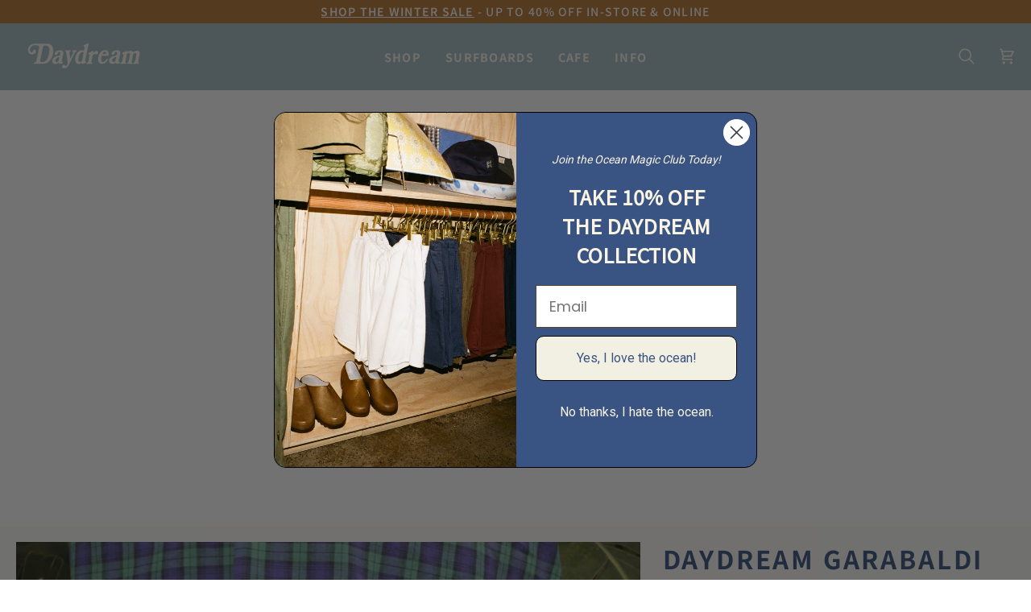

--- FILE ---
content_type: text/html; charset=utf-8
request_url: https://daydreamsurfshop.com/collections/daydream-collection/products/daydream-garabaldi-shorts-navy
body_size: 40578
content:
<!doctype html>




<html class="no-js" lang="en" ><head>
  <meta charset="utf-8">
  <meta http-equiv="X-UA-Compatible" content="IE=edge,chrome=1">
  <meta name="viewport" content="width=device-width,initial-scale=1,viewport-fit=cover">
  <meta name="theme-color" content="#9caf88"><link rel="canonical" href="https://daydreamsurfshop.com/products/daydream-garabaldi-shorts-navy"><!-- ======================= Pipeline Theme V7.2.1 ========================= -->

  <!-- Preloading ================================================================== -->

  <link rel="preconnect" href="https://cdn.shopify.com" crossorigin>
  <link rel="dns-prefetch" href="https://cdn.shopify.com">
  <link rel="preconnect" href="https://fonts.shopify.com" crossorigin>
  <link rel="dns-prefetch" href="https://fonts.shopifycdn.com">
  <link rel="preconnect" href="https://monorail-edge.shopifysvc.com" crossorigin>

  <link rel="preload" href="//daydreamsurfshop.com/cdn/fonts/noto_sans_japanese/notosansjapanese_n4.74a6927b879b930fdec4ab8bb6917103ae8bbca9.woff2" as="font" type="font/woff2" crossorigin>
  <link rel="preload" href="//daydreamsurfshop.com/cdn/fonts/noto_sans_japanese/notosansjapanese_n7.1abda075dc6bf08053b865d23e5712ef6cfa899b.woff2" as="font" type="font/woff2" crossorigin>
  <link rel="preload" href="//daydreamsurfshop.com/cdn/fonts/noto_sans_japanese/notosansjapanese_n5.a1e978aad0e9144c0f0306d9ef6b2aa3e7a325ad.woff2" as="font" type="font/woff2" crossorigin>

  <link href="//daydreamsurfshop.com/cdn/shop/t/37/assets/vendor.js?v=144118437607305429831706557359" as="script" rel="preload">
  <link href="//daydreamsurfshop.com/cdn/shop/t/37/assets/theme.js?v=106986249159787365891706557359" as="script" rel="preload">
  <link href="//daydreamsurfshop.com/cdn/shop/t/37/assets/theme.css?v=10698671419214382931708367744" as="script" rel="preload">

  <!-- Title and description ================================================ --><link rel="shortcut icon" href="//daydreamsurfshop.com/cdn/shop/files/favicon_19b8d131-deda-45f6-824a-f523429dfe18_32x32.png?v=1711497895" type="image/png">
  <title>
    

    Garabaldi Corduroy Shorts - Navy
&ndash; Daydream Surf Shop

  </title><meta name="description" content="A new spin on the classic OP corduroy shorts. These unisex shorts are made out of the softest dead stock courduroy we could get our hands on. Add a horned button fly and an elastic waist for the full 1970’s beach blanket boogie! We utilized one of a kind, recycled fabrics for these beauties which makes them exclusive in nature.">
  <!-- /snippets/social-meta-tags.liquid --><meta property="og:site_name" content="Daydream Surf Shop">
<meta property="og:url" content="https://daydreamsurfshop.com/products/daydream-garabaldi-shorts-navy">
<meta property="og:title" content="Daydream Garabaldi Shorts - Navy">
<meta property="og:type" content="product">
<meta property="og:description" content="A new spin on the classic OP corduroy shorts. These unisex shorts are made out of the softest dead stock courduroy we could get our hands on. Add a horned button fly and an elastic waist for the full 1970’s beach blanket boogie! We utilized one of a kind, recycled fabrics for these beauties which makes them exclusive in nature."><meta property="og:price:amount" content="148.00">
  <meta property="og:price:currency" content="USD">
      <meta property="og:image" content="http://daydreamsurfshop.com/cdn/shop/files/1F0A8023.jpg?v=1721772019">
      <meta property="og:image:secure_url" content="https://daydreamsurfshop.com/cdn/shop/files/1F0A8023.jpg?v=1721772019">
      <meta property="og:image:height" content="2000">
      <meta property="og:image:width" content="1600">
      <meta property="og:image" content="http://daydreamsurfshop.com/cdn/shop/files/1F0A7997.jpg?v=1721770032">
      <meta property="og:image:secure_url" content="https://daydreamsurfshop.com/cdn/shop/files/1F0A7997.jpg?v=1721770032">
      <meta property="og:image:height" content="1600">
      <meta property="og:image:width" content="2000">
      <meta property="og:image" content="http://daydreamsurfshop.com/cdn/shop/files/1F0A7994.jpg?v=1721770032">
      <meta property="og:image:secure_url" content="https://daydreamsurfshop.com/cdn/shop/files/1F0A7994.jpg?v=1721770032">
      <meta property="og:image:height" content="2000">
      <meta property="og:image:width" content="1600">
<meta property="twitter:image" content="http://daydreamsurfshop.com/cdn/shop/files/1F0A8023_1200x1200.jpg?v=1721772019">

<meta name="twitter:site" content="@">
<meta name="twitter:card" content="summary_large_image">
<meta name="twitter:title" content="Daydream Garabaldi Shorts - Navy">
<meta name="twitter:description" content="A new spin on the classic OP corduroy shorts. These unisex shorts are made out of the softest dead stock courduroy we could get our hands on. Add a horned button fly and an elastic waist for the full 1970’s beach blanket boogie! We utilized one of a kind, recycled fabrics for these beauties which makes them exclusive in nature."><!-- CSS ================================================================== -->

  <link href="//daydreamsurfshop.com/cdn/shop/t/37/assets/font-settings.css?v=71220367994589634771763344563" rel="stylesheet" type="text/css" media="all" />

  <!-- /snippets/css-variables.liquid -->


<style data-shopify>

:root {
/* ================ Layout Variables ================ */






--LAYOUT-WIDTH: 1450px;
--LAYOUT-GUTTER: 5px;
--LAYOUT-GUTTER-OFFSET: -5px;
--NAV-GUTTER: 5px;
--LAYOUT-OUTER: 20px;

/* ================ Product video ================ */

--COLOR-VIDEO-BG: #f5eee4;


/* ================ Color Variables ================ */

/* === Backgrounds ===*/
--COLOR-BG: #fcfaf7;
--COLOR-BG-ACCENT: #f1f0e2;

/* === Text colors ===*/
--COLOR-TEXT-DARK: #1c2f52;
--COLOR-TEXT: #395382;
--COLOR-TEXT-LIGHT: #7485a5;

/* === Bright color ===*/
--COLOR-PRIMARY: #395382;
--COLOR-PRIMARY-HOVER: #192f55;
--COLOR-PRIMARY-FADE: rgba(57, 83, 130, 0.05);
--COLOR-PRIMARY-FADE-HOVER: rgba(57, 83, 130, 0.1);--COLOR-PRIMARY-OPPOSITE: #ffffff;

/* === Secondary/link Color ===*/
--COLOR-SECONDARY: #9caf88;
--COLOR-SECONDARY-HOVER: #769e4d;
--COLOR-SECONDARY-FADE: rgba(156, 175, 136, 0.05);
--COLOR-SECONDARY-FADE-HOVER: rgba(156, 175, 136, 0.1);--COLOR-SECONDARY-OPPOSITE: #000000;

/* === Shades of grey ===*/
--COLOR-A5:  rgba(57, 83, 130, 0.05);
--COLOR-A10: rgba(57, 83, 130, 0.1);
--COLOR-A20: rgba(57, 83, 130, 0.2);
--COLOR-A35: rgba(57, 83, 130, 0.35);
--COLOR-A50: rgba(57, 83, 130, 0.5);
--COLOR-A80: rgba(57, 83, 130, 0.8);
--COLOR-A90: rgba(57, 83, 130, 0.9);
--COLOR-A95: rgba(57, 83, 130, 0.95);


/* ================ Inverted Color Variables ================ */

--INVERSE-BG: #fcf8ed;
--INVERSE-BG-ACCENT: #d7d9d2;

/* === Text colors ===*/
--INVERSE-TEXT-DARK: #7792c3;
--INVERSE-TEXT: #395382;
--INVERSE-TEXT-LIGHT: #7485a2;

/* === Bright color ===*/
--INVERSE-PRIMARY: #f5d954;
--INVERSE-PRIMARY-HOVER: #fdd100;
--INVERSE-PRIMARY-FADE: rgba(245, 217, 84, 0.05);
--INVERSE-PRIMARY-FADE-HOVER: rgba(245, 217, 84, 0.1);--INVERSE-PRIMARY-OPPOSITE: #000000;


/* === Second Color ===*/
--INVERSE-SECONDARY: #395382;
--INVERSE-SECONDARY-HOVER: #192f55;
--INVERSE-SECONDARY-FADE: rgba(57, 83, 130, 0.05);
--INVERSE-SECONDARY-FADE-HOVER: rgba(57, 83, 130, 0.1);--INVERSE-SECONDARY-OPPOSITE: #ffffff;


/* === Shades of grey ===*/
--INVERSE-A5:  rgba(57, 83, 130, 0.05);
--INVERSE-A10: rgba(57, 83, 130, 0.1);
--INVERSE-A20: rgba(57, 83, 130, 0.2);
--INVERSE-A35: rgba(57, 83, 130, 0.3);
--INVERSE-A80: rgba(57, 83, 130, 0.8);
--INVERSE-A90: rgba(57, 83, 130, 0.9);
--INVERSE-A95: rgba(57, 83, 130, 0.95);


/* ================ Bright Color Variables ================ */

--BRIGHT-BG: #9caf88;
--BRIGHT-BG-ACCENT: #a4bcc2;

/* === Text colors ===*/
--BRIGHT-TEXT-DARK: #cfdacd;
--BRIGHT-TEXT: #8aa483;
--BRIGHT-TEXT-LIGHT: #8fa785;

/* === Bright color ===*/
--BRIGHT-PRIMARY: #eabd30;
--BRIGHT-PRIMARY-HOVER: #ca9a04;
--BRIGHT-PRIMARY-FADE: rgba(234, 189, 48, 0.05);
--BRIGHT-PRIMARY-FADE-HOVER: rgba(234, 189, 48, 0.1);--BRIGHT-PRIMARY-OPPOSITE: #000000;


/* === Second Color ===*/
--BRIGHT-SECONDARY: #d9c89d;
--BRIGHT-SECONDARY-HOVER: #d3af56;
--BRIGHT-SECONDARY-FADE: rgba(217, 200, 157, 0.05);
--BRIGHT-SECONDARY-FADE-HOVER: rgba(217, 200, 157, 0.1);--BRIGHT-SECONDARY-OPPOSITE: #000000;


/* === Shades of grey ===*/
--BRIGHT-A5:  rgba(138, 164, 131, 0.05);
--BRIGHT-A10: rgba(138, 164, 131, 0.1);
--BRIGHT-A20: rgba(138, 164, 131, 0.2);
--BRIGHT-A35: rgba(138, 164, 131, 0.3);
--BRIGHT-A80: rgba(138, 164, 131, 0.8);
--BRIGHT-A90: rgba(138, 164, 131, 0.9);
--BRIGHT-A95: rgba(138, 164, 131, 0.95);


/* === Account Bar ===*/
--COLOR-ANNOUNCEMENT-BG: #b57530;
--COLOR-ANNOUNCEMENT-TEXT: #fcfaf7;

/* === Nav and dropdown link background ===*/
--COLOR-NAV: #a4bcc2;
--COLOR-NAV-TEXT: #fcf8ed;
--COLOR-NAV-TEXT-DARK: #f6dea7;
--COLOR-NAV-TEXT-LIGHT: #e2e6e0;
--COLOR-NAV-BORDER: #a4bcc2;
--COLOR-NAV-A10: rgba(252, 248, 237, 0.1);
--COLOR-NAV-A50: rgba(252, 248, 237, 0.5);
--COLOR-HIGHLIGHT-LINK: #ca550f;

/* === Site Footer ===*/
--COLOR-FOOTER-BG: #395382;
--COLOR-FOOTER-TEXT: #f1f0e2;
--COLOR-FOOTER-A5: rgba(241, 240, 226, 0.05);
--COLOR-FOOTER-A15: rgba(241, 240, 226, 0.15);
--COLOR-FOOTER-A90: rgba(241, 240, 226, 0.9);

/* === Sub-Footer ===*/
--COLOR-SUB-FOOTER-BG: #395382;
--COLOR-SUB-FOOTER-TEXT: #fcfaf7;
--COLOR-SUB-FOOTER-A5: rgba(252, 250, 247, 0.05);
--COLOR-SUB-FOOTER-A15: rgba(252, 250, 247, 0.15);
--COLOR-SUB-FOOTER-A90: rgba(252, 250, 247, 0.9);

/* === Products ===*/
--PRODUCT-GRID-ASPECT-RATIO: 80.0%;

/* === Product badges ===*/
--COLOR-BADGE: #ffffff;
--COLOR-BADGE-TEXT: #656565;
--COLOR-BADGE-TEXT-DARK: #453939;
--COLOR-BADGE-TEXT-HOVER: #8b8b8b;
--COLOR-BADGE-HAIRLINE: #f7f7f7;

/* === Product item slider ===*/--COLOR-PRODUCT-SLIDER: #ffffff;--COLOR-PRODUCT-SLIDER-OPPOSITE: rgba(13, 13, 13, 0.06);/* === disabled form colors ===*/
--COLOR-DISABLED-BG: #e9e9eb;
--COLOR-DISABLED-TEXT: #b8c0ce;

--INVERSE-DISABLED-BG: #e9e8e2;
--INVERSE-DISABLED-TEXT: #b8bec8;


/* === Tailwind RGBA Palette ===*/
--RGB-CANVAS: 252 250 247;
--RGB-CONTENT: 57 83 130;
--RGB-PRIMARY: 57 83 130;
--RGB-SECONDARY: 156 175 136;

--RGB-DARK-CANVAS: 252 248 237;
--RGB-DARK-CONTENT: 57 83 130;
--RGB-DARK-PRIMARY: 245 217 84;
--RGB-DARK-SECONDARY: 57 83 130;

--RGB-BRIGHT-CANVAS: 156 175 136;
--RGB-BRIGHT-CONTENT: 138 164 131;
--RGB-BRIGHT-PRIMARY: 234 189 48;
--RGB-BRIGHT-SECONDARY: 217 200 157;

--RGB-PRIMARY-CONTRAST: 255 255 255;
--RGB-SECONDARY-CONTRAST: 0 0 0;

--RGB-DARK-PRIMARY-CONTRAST: 0 0 0;
--RGB-DARK-SECONDARY-CONTRAST: 255 255 255;

--RGB-BRIGHT-PRIMARY-CONTRAST: 0 0 0;
--RGB-BRIGHT-SECONDARY-CONTRAST: 0 0 0;


/* === Button Radius === */
--BUTTON-RADIUS: 0px;


/* === Icon Stroke Width === */
--ICON-STROKE-WIDTH: 2px;


/* ================ Typography ================ */

--FONT-STACK-BODY: "Noto Sans Japanese", sans-serif;
--FONT-STYLE-BODY: normal;
--FONT-WEIGHT-BODY: 400;
--FONT-WEIGHT-BODY-BOLD: 500;
--FONT-ADJUST-BODY: 1.0;

  --FONT-BODY-TRANSFORM: none;
  --FONT-BODY-LETTER-SPACING: normal;


--FONT-STACK-HEADING: "Noto Sans Japanese", sans-serif;
--FONT-STYLE-HEADING: normal;
--FONT-WEIGHT-HEADING: 700;
--FONT-WEIGHT-HEADING-BOLD: 800;
--FONT-ADJUST-HEADING: 1.25;

  --FONT-HEADING-TRANSFORM: uppercase;
  --FONT-HEADING-LETTER-SPACING: 0.09em;

--FONT-STACK-ACCENT: "Noto Sans Japanese", sans-serif;
--FONT-STYLE-ACCENT: normal;
--FONT-WEIGHT-ACCENT: 500;
--FONT-WEIGHT-ACCENT-BOLD: 600;
--FONT-ADJUST-ACCENT: 1.0;

  --FONT-ACCENT-TRANSFORM: uppercase;
  --FONT-ACCENT-LETTER-SPACING: 0.09em;

--TYPE-STACK-NAV: "Noto Sans Japanese", sans-serif;
--TYPE-STYLE-NAV: normal;
--TYPE-ADJUST-NAV: 1.25;
--TYPE-WEIGHT-NAV: 700;

  --FONT-NAV-TRANSFORM: uppercase;
  --FONT-NAV-LETTER-SPACING: 0.09em;

--TYPE-STACK-BUTTON: "Noto Sans Japanese", sans-serif;
--TYPE-STYLE-BUTTON: normal;
--TYPE-ADJUST-BUTTON: 1.0;
--TYPE-WEIGHT-BUTTON: 600;

  --FONT-BUTTON-TRANSFORM: uppercase;
  --FONT-BUTTON-LETTER-SPACING: 0.09em;

--TYPE-STACK-KICKER: "Noto Sans Japanese", sans-serif;
--TYPE-STYLE-KICKER: normal;
--TYPE-ADJUST-KICKER: 1.0;
--TYPE-WEIGHT-KICKER: 600;

  --FONT-KICKER-TRANSFORM: uppercase;
  --FONT-KICKER-LETTER-SPACING: 0.09em;


--ICO-SELECT: url('//daydreamsurfshop.com/cdn/shop/t/37/assets/ico-select.svg?v=27799030431762924681712262015');

/* ================ Photo correction ================ */
--PHOTO-CORRECTION: 100%;



}


/* ================ Typography ================ */
/* ================ type-scale.com ============ */

/* 1.16 base 11.5 */
:root {
  --font-1: 10px;
  --font-2: 11px;
  --font-3: 13px;
  --font-4: 15px;
  --font-5: 17px;
  --font-6: 20px;
  --font-7: 24px;
  --font-8: 27px;
  --font-9: 32px;
  --font-10:37px;
  --font-11:43px;
  --font-12:49px;
  --font-13:57px;
  --font-14:67px;
  --font-15:77px;
}

/* 1.175 base 11.5 */
@media only screen and (min-width: 480px) and (max-width: 1099px) {
  :root {
  --font-1: 10px;
  --font-2: 11.5px;
  --font-3: 13.5px;
  --font-4: 16px;
  --font-5: 19px;
  --font-6: 22px;
  --font-7: 26px;
  --font-8: 30px;
  --font-9: 36px;
  --font-10:42px;
  --font-11:49px;
  --font-12:58px;
  --font-13:68px;
  --font-14:80px;
  --font-15:94px;
  }
}

 /* 1.22 base 11.5 */
 @media only screen and (min-width: 1100px) {
  :root {
  --font-1: 10px;
  --font-2: 11.5px;
  --font-3: 14px;
  --font-4: 17px;
  --font-5: 21px;
  --font-6: 25px;
  --font-7: 31px;
  --font-8: 38px;
  --font-9: 46px;
  --font-10:56px;
  --font-11:68px;
  --font-12:83px;
  --font-13:102px;
  --font-14:124px;
  --font-15:151px;
  }
}


</style>


  <link href="//daydreamsurfshop.com/cdn/shop/t/37/assets/theme.css?v=10698671419214382931708367744" rel="stylesheet" type="text/css" media="all" />

  <script>
    document.documentElement.className = document.documentElement.className.replace('no-js', 'js');

    
      document.documentElement.classList.add('aos-initialized');let root = '/';
    if (root[root.length - 1] !== '/') {
      root = `${root}/`;
    }
    var theme = {
      routes: {
        root_url: root,
        cart: '/cart',
        cart_add_url: '/cart/add',
        product_recommendations_url: '/recommendations/products',
        account_addresses_url: '/account/addresses',
        predictive_search_url: '/search/suggest'
      },
      state: {
        cartOpen: null,
      },
      sizes: {
        small: 480,
        medium: 768,
        large: 1100,
        widescreen: 1400
      },
      assets: {
        photoswipe: '//daydreamsurfshop.com/cdn/shop/t/37/assets/photoswipe.js?v=162613001030112971491706557358',
        smoothscroll: '//daydreamsurfshop.com/cdn/shop/t/37/assets/smoothscroll.js?v=37906625415260927261706557358',
        swatches: '//daydreamsurfshop.com/cdn/shop/t/37/assets/swatches.json?v=154940297821828866241706557358',
        noImage: '//daydreamsurfshop.com/cdn/shopifycloud/storefront/assets/no-image-2048-a2addb12.gif',
        base: '//daydreamsurfshop.com/cdn/shop/t/37/assets/'
      },
      strings: {
        swatchesKey: "Color, Colour",
        addToCart: "Add to Cart",
        estimateShipping: "Estimate shipping",
        noShippingAvailable: "We do not ship to this destination.",
        free: "Free",
        from: "From",
        preOrder: "Pre-order",
        soldOut: "Sold Out",
        sale: "Sale",
        subscription: "Subscription",
        unavailable: "Unavailable",
        unitPrice: "Unit price",
        unitPriceSeparator: "per",
        stockout: "All available stock is in cart",
        products: "Products",
        pages: "Pages",
        collections: "Collections",
        resultsFor: "Results for",
        noResultsFor: "No results for",
        articles: "Articles",
        successMessage: "Link copied to clipboard",
      },
      settings: {
        badge_sale_type: "percentage",
        animate_hover: true,
        animate_scroll: true,
        show_locale_desktop: null,
        show_locale_mobile: null,
        show_currency_desktop: null,
        show_currency_mobile: null,
        currency_select_type: "country",
        currency_code_enable: false,
        cycle_images_hover_delay: 1
      },
      info: {
        name: 'pipeline'
      },
      version: '7.2.1',
      moneyFormat: "$ {{amount}}",
      shopCurrency: "USD",
      currencyCode: "USD"
    }
    let windowInnerHeight = window.innerHeight;
    document.documentElement.style.setProperty('--full-screen', `${windowInnerHeight}px`);
    document.documentElement.style.setProperty('--three-quarters', `${windowInnerHeight * 0.75}px`);
    document.documentElement.style.setProperty('--two-thirds', `${windowInnerHeight * 0.66}px`);
    document.documentElement.style.setProperty('--one-half', `${windowInnerHeight * 0.5}px`);
    document.documentElement.style.setProperty('--one-third', `${windowInnerHeight * 0.33}px`);
    document.documentElement.style.setProperty('--one-fifth', `${windowInnerHeight * 0.2}px`);

    window.isRTL = document.documentElement.getAttribute('dir') === 'rtl';
  </script><!-- Theme Javascript ============================================================== -->
  <script src="//daydreamsurfshop.com/cdn/shop/t/37/assets/vendor.js?v=144118437607305429831706557359" defer="defer"></script>
  <script src="//daydreamsurfshop.com/cdn/shop/t/37/assets/theme.js?v=106986249159787365891706557359" defer="defer"></script>

  <script>
    (function () {
      function onPageShowEvents() {
        if ('requestIdleCallback' in window) {
          requestIdleCallback(initCartEvent, { timeout: 500 })
        } else {
          initCartEvent()
        }
        function initCartEvent(){
          window.fetch(window.theme.routes.cart + '.js')
          .then((response) => {
            if(!response.ok){
              throw {status: response.statusText};
            }
            return response.json();
          })
          .then((response) => {
            document.dispatchEvent(new CustomEvent('theme:cart:change', {
              detail: {
                cart: response,
              },
              bubbles: true,
            }));
            return response;
          })
          .catch((e) => {
            console.error(e);
          });
        }
      };
      window.onpageshow = onPageShowEvents;
    })();
  </script>

  <script type="text/javascript">
    if (window.MSInputMethodContext && document.documentMode) {
      var scripts = document.getElementsByTagName('script')[0];
      var polyfill = document.createElement("script");
      polyfill.defer = true;
      polyfill.src = "//daydreamsurfshop.com/cdn/shop/t/37/assets/ie11.js?v=144489047535103983231706557358";

      scripts.parentNode.insertBefore(polyfill, scripts);
    }
  </script>

  <!-- Shopify app scripts =========================================================== -->
  <script>window.performance && window.performance.mark && window.performance.mark('shopify.content_for_header.start');</script><meta name="facebook-domain-verification" content="yo5aa39grl3rxrhw1dez7vzl23ky7d">
<meta name="google-site-verification" content="Bn1C6hhBAb-xRsPd5UmYy2-uE0TWwKyhniL0bToZBPI">
<meta id="shopify-digital-wallet" name="shopify-digital-wallet" content="/10465210/digital_wallets/dialog">
<meta name="shopify-checkout-api-token" content="e959523a60fa3b61dc8145357ef6bf4f">
<meta id="in-context-paypal-metadata" data-shop-id="10465210" data-venmo-supported="false" data-environment="production" data-locale="en_US" data-paypal-v4="true" data-currency="USD">
<link rel="alternate" type="application/json+oembed" href="https://daydreamsurfshop.com/products/daydream-garabaldi-shorts-navy.oembed">
<script async="async" src="/checkouts/internal/preloads.js?locale=en-US"></script>
<link rel="preconnect" href="https://shop.app" crossorigin="anonymous">
<script async="async" src="https://shop.app/checkouts/internal/preloads.js?locale=en-US&shop_id=10465210" crossorigin="anonymous"></script>
<script id="apple-pay-shop-capabilities" type="application/json">{"shopId":10465210,"countryCode":"US","currencyCode":"USD","merchantCapabilities":["supports3DS"],"merchantId":"gid:\/\/shopify\/Shop\/10465210","merchantName":"Daydream Surf Shop","requiredBillingContactFields":["postalAddress","email"],"requiredShippingContactFields":["postalAddress","email"],"shippingType":"shipping","supportedNetworks":["visa","masterCard","amex","discover","elo","jcb"],"total":{"type":"pending","label":"Daydream Surf Shop","amount":"1.00"},"shopifyPaymentsEnabled":true,"supportsSubscriptions":true}</script>
<script id="shopify-features" type="application/json">{"accessToken":"e959523a60fa3b61dc8145357ef6bf4f","betas":["rich-media-storefront-analytics"],"domain":"daydreamsurfshop.com","predictiveSearch":true,"shopId":10465210,"locale":"en"}</script>
<script>var Shopify = Shopify || {};
Shopify.shop = "daydream-surf-shop.myshopify.com";
Shopify.locale = "en";
Shopify.currency = {"active":"USD","rate":"1.0"};
Shopify.country = "US";
Shopify.theme = {"name":"Spring 2024 Pipeline","id":139230380279,"schema_name":"Pipeline","schema_version":"7.2.1","theme_store_id":739,"role":"main"};
Shopify.theme.handle = "null";
Shopify.theme.style = {"id":null,"handle":null};
Shopify.cdnHost = "daydreamsurfshop.com/cdn";
Shopify.routes = Shopify.routes || {};
Shopify.routes.root = "/";</script>
<script type="module">!function(o){(o.Shopify=o.Shopify||{}).modules=!0}(window);</script>
<script>!function(o){function n(){var o=[];function n(){o.push(Array.prototype.slice.apply(arguments))}return n.q=o,n}var t=o.Shopify=o.Shopify||{};t.loadFeatures=n(),t.autoloadFeatures=n()}(window);</script>
<script>
  window.ShopifyPay = window.ShopifyPay || {};
  window.ShopifyPay.apiHost = "shop.app\/pay";
  window.ShopifyPay.redirectState = null;
</script>
<script id="shop-js-analytics" type="application/json">{"pageType":"product"}</script>
<script defer="defer" async type="module" src="//daydreamsurfshop.com/cdn/shopifycloud/shop-js/modules/v2/client.init-shop-cart-sync_BT-GjEfc.en.esm.js"></script>
<script defer="defer" async type="module" src="//daydreamsurfshop.com/cdn/shopifycloud/shop-js/modules/v2/chunk.common_D58fp_Oc.esm.js"></script>
<script defer="defer" async type="module" src="//daydreamsurfshop.com/cdn/shopifycloud/shop-js/modules/v2/chunk.modal_xMitdFEc.esm.js"></script>
<script type="module">
  await import("//daydreamsurfshop.com/cdn/shopifycloud/shop-js/modules/v2/client.init-shop-cart-sync_BT-GjEfc.en.esm.js");
await import("//daydreamsurfshop.com/cdn/shopifycloud/shop-js/modules/v2/chunk.common_D58fp_Oc.esm.js");
await import("//daydreamsurfshop.com/cdn/shopifycloud/shop-js/modules/v2/chunk.modal_xMitdFEc.esm.js");

  window.Shopify.SignInWithShop?.initShopCartSync?.({"fedCMEnabled":true,"windoidEnabled":true});

</script>
<script defer="defer" async type="module" src="//daydreamsurfshop.com/cdn/shopifycloud/shop-js/modules/v2/client.payment-terms_Ci9AEqFq.en.esm.js"></script>
<script defer="defer" async type="module" src="//daydreamsurfshop.com/cdn/shopifycloud/shop-js/modules/v2/chunk.common_D58fp_Oc.esm.js"></script>
<script defer="defer" async type="module" src="//daydreamsurfshop.com/cdn/shopifycloud/shop-js/modules/v2/chunk.modal_xMitdFEc.esm.js"></script>
<script type="module">
  await import("//daydreamsurfshop.com/cdn/shopifycloud/shop-js/modules/v2/client.payment-terms_Ci9AEqFq.en.esm.js");
await import("//daydreamsurfshop.com/cdn/shopifycloud/shop-js/modules/v2/chunk.common_D58fp_Oc.esm.js");
await import("//daydreamsurfshop.com/cdn/shopifycloud/shop-js/modules/v2/chunk.modal_xMitdFEc.esm.js");

  
</script>
<script>
  window.Shopify = window.Shopify || {};
  if (!window.Shopify.featureAssets) window.Shopify.featureAssets = {};
  window.Shopify.featureAssets['shop-js'] = {"shop-cart-sync":["modules/v2/client.shop-cart-sync_DZOKe7Ll.en.esm.js","modules/v2/chunk.common_D58fp_Oc.esm.js","modules/v2/chunk.modal_xMitdFEc.esm.js"],"init-fed-cm":["modules/v2/client.init-fed-cm_B6oLuCjv.en.esm.js","modules/v2/chunk.common_D58fp_Oc.esm.js","modules/v2/chunk.modal_xMitdFEc.esm.js"],"shop-cash-offers":["modules/v2/client.shop-cash-offers_D2sdYoxE.en.esm.js","modules/v2/chunk.common_D58fp_Oc.esm.js","modules/v2/chunk.modal_xMitdFEc.esm.js"],"shop-login-button":["modules/v2/client.shop-login-button_QeVjl5Y3.en.esm.js","modules/v2/chunk.common_D58fp_Oc.esm.js","modules/v2/chunk.modal_xMitdFEc.esm.js"],"pay-button":["modules/v2/client.pay-button_DXTOsIq6.en.esm.js","modules/v2/chunk.common_D58fp_Oc.esm.js","modules/v2/chunk.modal_xMitdFEc.esm.js"],"shop-button":["modules/v2/client.shop-button_DQZHx9pm.en.esm.js","modules/v2/chunk.common_D58fp_Oc.esm.js","modules/v2/chunk.modal_xMitdFEc.esm.js"],"avatar":["modules/v2/client.avatar_BTnouDA3.en.esm.js"],"init-windoid":["modules/v2/client.init-windoid_CR1B-cfM.en.esm.js","modules/v2/chunk.common_D58fp_Oc.esm.js","modules/v2/chunk.modal_xMitdFEc.esm.js"],"init-shop-for-new-customer-accounts":["modules/v2/client.init-shop-for-new-customer-accounts_C_vY_xzh.en.esm.js","modules/v2/client.shop-login-button_QeVjl5Y3.en.esm.js","modules/v2/chunk.common_D58fp_Oc.esm.js","modules/v2/chunk.modal_xMitdFEc.esm.js"],"init-shop-email-lookup-coordinator":["modules/v2/client.init-shop-email-lookup-coordinator_BI7n9ZSv.en.esm.js","modules/v2/chunk.common_D58fp_Oc.esm.js","modules/v2/chunk.modal_xMitdFEc.esm.js"],"init-shop-cart-sync":["modules/v2/client.init-shop-cart-sync_BT-GjEfc.en.esm.js","modules/v2/chunk.common_D58fp_Oc.esm.js","modules/v2/chunk.modal_xMitdFEc.esm.js"],"shop-toast-manager":["modules/v2/client.shop-toast-manager_DiYdP3xc.en.esm.js","modules/v2/chunk.common_D58fp_Oc.esm.js","modules/v2/chunk.modal_xMitdFEc.esm.js"],"init-customer-accounts":["modules/v2/client.init-customer-accounts_D9ZNqS-Q.en.esm.js","modules/v2/client.shop-login-button_QeVjl5Y3.en.esm.js","modules/v2/chunk.common_D58fp_Oc.esm.js","modules/v2/chunk.modal_xMitdFEc.esm.js"],"init-customer-accounts-sign-up":["modules/v2/client.init-customer-accounts-sign-up_iGw4briv.en.esm.js","modules/v2/client.shop-login-button_QeVjl5Y3.en.esm.js","modules/v2/chunk.common_D58fp_Oc.esm.js","modules/v2/chunk.modal_xMitdFEc.esm.js"],"shop-follow-button":["modules/v2/client.shop-follow-button_CqMgW2wH.en.esm.js","modules/v2/chunk.common_D58fp_Oc.esm.js","modules/v2/chunk.modal_xMitdFEc.esm.js"],"checkout-modal":["modules/v2/client.checkout-modal_xHeaAweL.en.esm.js","modules/v2/chunk.common_D58fp_Oc.esm.js","modules/v2/chunk.modal_xMitdFEc.esm.js"],"shop-login":["modules/v2/client.shop-login_D91U-Q7h.en.esm.js","modules/v2/chunk.common_D58fp_Oc.esm.js","modules/v2/chunk.modal_xMitdFEc.esm.js"],"lead-capture":["modules/v2/client.lead-capture_BJmE1dJe.en.esm.js","modules/v2/chunk.common_D58fp_Oc.esm.js","modules/v2/chunk.modal_xMitdFEc.esm.js"],"payment-terms":["modules/v2/client.payment-terms_Ci9AEqFq.en.esm.js","modules/v2/chunk.common_D58fp_Oc.esm.js","modules/v2/chunk.modal_xMitdFEc.esm.js"]};
</script>
<script>(function() {
  var isLoaded = false;
  function asyncLoad() {
    if (isLoaded) return;
    isLoaded = true;
    var urls = ["https:\/\/static-us.afterpay.com\/shopify\/afterpay-attract\/afterpay-attract-widget.js?shop=daydream-surf-shop.myshopify.com","https:\/\/storage.nfcube.com\/instafeed-dbf1b391c477425b0675049f1fdd7df6.js?shop=daydream-surf-shop.myshopify.com"];
    for (var i = 0; i < urls.length; i++) {
      var s = document.createElement('script');
      s.type = 'text/javascript';
      s.async = true;
      s.src = urls[i];
      var x = document.getElementsByTagName('script')[0];
      x.parentNode.insertBefore(s, x);
    }
  };
  if(window.attachEvent) {
    window.attachEvent('onload', asyncLoad);
  } else {
    window.addEventListener('load', asyncLoad, false);
  }
})();</script>
<script id="__st">var __st={"a":10465210,"offset":-28800,"reqid":"8e5944a3-c6e2-4e7c-9e93-83d2d9d71108-1769228654","pageurl":"daydreamsurfshop.com\/collections\/daydream-collection\/products\/daydream-garabaldi-shorts-navy","u":"7907388f32c2","p":"product","rtyp":"product","rid":7816103690487};</script>
<script>window.ShopifyPaypalV4VisibilityTracking = true;</script>
<script id="captcha-bootstrap">!function(){'use strict';const t='contact',e='account',n='new_comment',o=[[t,t],['blogs',n],['comments',n],[t,'customer']],c=[[e,'customer_login'],[e,'guest_login'],[e,'recover_customer_password'],[e,'create_customer']],r=t=>t.map((([t,e])=>`form[action*='/${t}']:not([data-nocaptcha='true']) input[name='form_type'][value='${e}']`)).join(','),a=t=>()=>t?[...document.querySelectorAll(t)].map((t=>t.form)):[];function s(){const t=[...o],e=r(t);return a(e)}const i='password',u='form_key',d=['recaptcha-v3-token','g-recaptcha-response','h-captcha-response',i],f=()=>{try{return window.sessionStorage}catch{return}},m='__shopify_v',_=t=>t.elements[u];function p(t,e,n=!1){try{const o=window.sessionStorage,c=JSON.parse(o.getItem(e)),{data:r}=function(t){const{data:e,action:n}=t;return t[m]||n?{data:e,action:n}:{data:t,action:n}}(c);for(const[e,n]of Object.entries(r))t.elements[e]&&(t.elements[e].value=n);n&&o.removeItem(e)}catch(o){console.error('form repopulation failed',{error:o})}}const l='form_type',E='cptcha';function T(t){t.dataset[E]=!0}const w=window,h=w.document,L='Shopify',v='ce_forms',y='captcha';let A=!1;((t,e)=>{const n=(g='f06e6c50-85a8-45c8-87d0-21a2b65856fe',I='https://cdn.shopify.com/shopifycloud/storefront-forms-hcaptcha/ce_storefront_forms_captcha_hcaptcha.v1.5.2.iife.js',D={infoText:'Protected by hCaptcha',privacyText:'Privacy',termsText:'Terms'},(t,e,n)=>{const o=w[L][v],c=o.bindForm;if(c)return c(t,g,e,D).then(n);var r;o.q.push([[t,g,e,D],n]),r=I,A||(h.body.append(Object.assign(h.createElement('script'),{id:'captcha-provider',async:!0,src:r})),A=!0)});var g,I,D;w[L]=w[L]||{},w[L][v]=w[L][v]||{},w[L][v].q=[],w[L][y]=w[L][y]||{},w[L][y].protect=function(t,e){n(t,void 0,e),T(t)},Object.freeze(w[L][y]),function(t,e,n,w,h,L){const[v,y,A,g]=function(t,e,n){const i=e?o:[],u=t?c:[],d=[...i,...u],f=r(d),m=r(i),_=r(d.filter((([t,e])=>n.includes(e))));return[a(f),a(m),a(_),s()]}(w,h,L),I=t=>{const e=t.target;return e instanceof HTMLFormElement?e:e&&e.form},D=t=>v().includes(t);t.addEventListener('submit',(t=>{const e=I(t);if(!e)return;const n=D(e)&&!e.dataset.hcaptchaBound&&!e.dataset.recaptchaBound,o=_(e),c=g().includes(e)&&(!o||!o.value);(n||c)&&t.preventDefault(),c&&!n&&(function(t){try{if(!f())return;!function(t){const e=f();if(!e)return;const n=_(t);if(!n)return;const o=n.value;o&&e.removeItem(o)}(t);const e=Array.from(Array(32),(()=>Math.random().toString(36)[2])).join('');!function(t,e){_(t)||t.append(Object.assign(document.createElement('input'),{type:'hidden',name:u})),t.elements[u].value=e}(t,e),function(t,e){const n=f();if(!n)return;const o=[...t.querySelectorAll(`input[type='${i}']`)].map((({name:t})=>t)),c=[...d,...o],r={};for(const[a,s]of new FormData(t).entries())c.includes(a)||(r[a]=s);n.setItem(e,JSON.stringify({[m]:1,action:t.action,data:r}))}(t,e)}catch(e){console.error('failed to persist form',e)}}(e),e.submit())}));const S=(t,e)=>{t&&!t.dataset[E]&&(n(t,e.some((e=>e===t))),T(t))};for(const o of['focusin','change'])t.addEventListener(o,(t=>{const e=I(t);D(e)&&S(e,y())}));const B=e.get('form_key'),M=e.get(l),P=B&&M;t.addEventListener('DOMContentLoaded',(()=>{const t=y();if(P)for(const e of t)e.elements[l].value===M&&p(e,B);[...new Set([...A(),...v().filter((t=>'true'===t.dataset.shopifyCaptcha))])].forEach((e=>S(e,t)))}))}(h,new URLSearchParams(w.location.search),n,t,e,['guest_login'])})(!0,!0)}();</script>
<script integrity="sha256-4kQ18oKyAcykRKYeNunJcIwy7WH5gtpwJnB7kiuLZ1E=" data-source-attribution="shopify.loadfeatures" defer="defer" src="//daydreamsurfshop.com/cdn/shopifycloud/storefront/assets/storefront/load_feature-a0a9edcb.js" crossorigin="anonymous"></script>
<script crossorigin="anonymous" defer="defer" src="//daydreamsurfshop.com/cdn/shopifycloud/storefront/assets/shopify_pay/storefront-65b4c6d7.js?v=20250812"></script>
<script data-source-attribution="shopify.dynamic_checkout.dynamic.init">var Shopify=Shopify||{};Shopify.PaymentButton=Shopify.PaymentButton||{isStorefrontPortableWallets:!0,init:function(){window.Shopify.PaymentButton.init=function(){};var t=document.createElement("script");t.src="https://daydreamsurfshop.com/cdn/shopifycloud/portable-wallets/latest/portable-wallets.en.js",t.type="module",document.head.appendChild(t)}};
</script>
<script data-source-attribution="shopify.dynamic_checkout.buyer_consent">
  function portableWalletsHideBuyerConsent(e){var t=document.getElementById("shopify-buyer-consent"),n=document.getElementById("shopify-subscription-policy-button");t&&n&&(t.classList.add("hidden"),t.setAttribute("aria-hidden","true"),n.removeEventListener("click",e))}function portableWalletsShowBuyerConsent(e){var t=document.getElementById("shopify-buyer-consent"),n=document.getElementById("shopify-subscription-policy-button");t&&n&&(t.classList.remove("hidden"),t.removeAttribute("aria-hidden"),n.addEventListener("click",e))}window.Shopify?.PaymentButton&&(window.Shopify.PaymentButton.hideBuyerConsent=portableWalletsHideBuyerConsent,window.Shopify.PaymentButton.showBuyerConsent=portableWalletsShowBuyerConsent);
</script>
<script data-source-attribution="shopify.dynamic_checkout.cart.bootstrap">document.addEventListener("DOMContentLoaded",(function(){function t(){return document.querySelector("shopify-accelerated-checkout-cart, shopify-accelerated-checkout")}if(t())Shopify.PaymentButton.init();else{new MutationObserver((function(e,n){t()&&(Shopify.PaymentButton.init(),n.disconnect())})).observe(document.body,{childList:!0,subtree:!0})}}));
</script>
<link id="shopify-accelerated-checkout-styles" rel="stylesheet" media="screen" href="https://daydreamsurfshop.com/cdn/shopifycloud/portable-wallets/latest/accelerated-checkout-backwards-compat.css" crossorigin="anonymous">
<style id="shopify-accelerated-checkout-cart">
        #shopify-buyer-consent {
  margin-top: 1em;
  display: inline-block;
  width: 100%;
}

#shopify-buyer-consent.hidden {
  display: none;
}

#shopify-subscription-policy-button {
  background: none;
  border: none;
  padding: 0;
  text-decoration: underline;
  font-size: inherit;
  cursor: pointer;
}

#shopify-subscription-policy-button::before {
  box-shadow: none;
}

      </style>

<script>window.performance && window.performance.mark && window.performance.mark('shopify.content_for_header.end');</script>
<!-- BEGIN app block: shopify://apps/klaviyo-email-marketing-sms/blocks/klaviyo-onsite-embed/2632fe16-c075-4321-a88b-50b567f42507 -->












  <script async src="https://static.klaviyo.com/onsite/js/TASFfg/klaviyo.js?company_id=TASFfg"></script>
  <script>!function(){if(!window.klaviyo){window._klOnsite=window._klOnsite||[];try{window.klaviyo=new Proxy({},{get:function(n,i){return"push"===i?function(){var n;(n=window._klOnsite).push.apply(n,arguments)}:function(){for(var n=arguments.length,o=new Array(n),w=0;w<n;w++)o[w]=arguments[w];var t="function"==typeof o[o.length-1]?o.pop():void 0,e=new Promise((function(n){window._klOnsite.push([i].concat(o,[function(i){t&&t(i),n(i)}]))}));return e}}})}catch(n){window.klaviyo=window.klaviyo||[],window.klaviyo.push=function(){var n;(n=window._klOnsite).push.apply(n,arguments)}}}}();</script>

  
    <script id="viewed_product">
      if (item == null) {
        var _learnq = _learnq || [];

        var MetafieldReviews = null
        var MetafieldYotpoRating = null
        var MetafieldYotpoCount = null
        var MetafieldLooxRating = null
        var MetafieldLooxCount = null
        var okendoProduct = null
        var okendoProductReviewCount = null
        var okendoProductReviewAverageValue = null
        try {
          // The following fields are used for Customer Hub recently viewed in order to add reviews.
          // This information is not part of __kla_viewed. Instead, it is part of __kla_viewed_reviewed_items
          MetafieldReviews = {};
          MetafieldYotpoRating = null
          MetafieldYotpoCount = null
          MetafieldLooxRating = null
          MetafieldLooxCount = null

          okendoProduct = null
          // If the okendo metafield is not legacy, it will error, which then requires the new json formatted data
          if (okendoProduct && 'error' in okendoProduct) {
            okendoProduct = null
          }
          okendoProductReviewCount = okendoProduct ? okendoProduct.reviewCount : null
          okendoProductReviewAverageValue = okendoProduct ? okendoProduct.reviewAverageValue : null
        } catch (error) {
          console.error('Error in Klaviyo onsite reviews tracking:', error);
        }

        var item = {
          Name: "Daydream Garabaldi Shorts - Navy",
          ProductID: 7816103690487,
          Categories: ["All Apparel","All Daydream Collection","Cut \u0026 Sew - men","Cut \u0026 Sew - women","Cut \u0026 Sew Bottoms","Cut \u0026 Sew Collection","Cut Sew Shorts","Daydream Wholesale","Featured Collection","Garabaldi Shorts","Mens","Mens Bottoms","Winter Sale, 40%","Womens","Womens Bottoms"],
          ImageURL: "https://daydreamsurfshop.com/cdn/shop/files/1F0A8023_grande.jpg?v=1721772019",
          URL: "https://daydreamsurfshop.com/products/daydream-garabaldi-shorts-navy",
          Brand: "Daydream Surf Shop",
          Price: "$ 148.00",
          Value: "148.00",
          CompareAtPrice: "$ 0.00"
        };
        _learnq.push(['track', 'Viewed Product', item]);
        _learnq.push(['trackViewedItem', {
          Title: item.Name,
          ItemId: item.ProductID,
          Categories: item.Categories,
          ImageUrl: item.ImageURL,
          Url: item.URL,
          Metadata: {
            Brand: item.Brand,
            Price: item.Price,
            Value: item.Value,
            CompareAtPrice: item.CompareAtPrice
          },
          metafields:{
            reviews: MetafieldReviews,
            yotpo:{
              rating: MetafieldYotpoRating,
              count: MetafieldYotpoCount,
            },
            loox:{
              rating: MetafieldLooxRating,
              count: MetafieldLooxCount,
            },
            okendo: {
              rating: okendoProductReviewAverageValue,
              count: okendoProductReviewCount,
            }
          }
        }]);
      }
    </script>
  




  <script>
    window.klaviyoReviewsProductDesignMode = false
  </script>







<!-- END app block --><link href="https://monorail-edge.shopifysvc.com" rel="dns-prefetch">
<script>(function(){if ("sendBeacon" in navigator && "performance" in window) {try {var session_token_from_headers = performance.getEntriesByType('navigation')[0].serverTiming.find(x => x.name == '_s').description;} catch {var session_token_from_headers = undefined;}var session_cookie_matches = document.cookie.match(/_shopify_s=([^;]*)/);var session_token_from_cookie = session_cookie_matches && session_cookie_matches.length === 2 ? session_cookie_matches[1] : "";var session_token = session_token_from_headers || session_token_from_cookie || "";function handle_abandonment_event(e) {var entries = performance.getEntries().filter(function(entry) {return /monorail-edge.shopifysvc.com/.test(entry.name);});if (!window.abandonment_tracked && entries.length === 0) {window.abandonment_tracked = true;var currentMs = Date.now();var navigation_start = performance.timing.navigationStart;var payload = {shop_id: 10465210,url: window.location.href,navigation_start,duration: currentMs - navigation_start,session_token,page_type: "product"};window.navigator.sendBeacon("https://monorail-edge.shopifysvc.com/v1/produce", JSON.stringify({schema_id: "online_store_buyer_site_abandonment/1.1",payload: payload,metadata: {event_created_at_ms: currentMs,event_sent_at_ms: currentMs}}));}}window.addEventListener('pagehide', handle_abandonment_event);}}());</script>
<script id="web-pixels-manager-setup">(function e(e,d,r,n,o){if(void 0===o&&(o={}),!Boolean(null===(a=null===(i=window.Shopify)||void 0===i?void 0:i.analytics)||void 0===a?void 0:a.replayQueue)){var i,a;window.Shopify=window.Shopify||{};var t=window.Shopify;t.analytics=t.analytics||{};var s=t.analytics;s.replayQueue=[],s.publish=function(e,d,r){return s.replayQueue.push([e,d,r]),!0};try{self.performance.mark("wpm:start")}catch(e){}var l=function(){var e={modern:/Edge?\/(1{2}[4-9]|1[2-9]\d|[2-9]\d{2}|\d{4,})\.\d+(\.\d+|)|Firefox\/(1{2}[4-9]|1[2-9]\d|[2-9]\d{2}|\d{4,})\.\d+(\.\d+|)|Chrom(ium|e)\/(9{2}|\d{3,})\.\d+(\.\d+|)|(Maci|X1{2}).+ Version\/(15\.\d+|(1[6-9]|[2-9]\d|\d{3,})\.\d+)([,.]\d+|)( \(\w+\)|)( Mobile\/\w+|) Safari\/|Chrome.+OPR\/(9{2}|\d{3,})\.\d+\.\d+|(CPU[ +]OS|iPhone[ +]OS|CPU[ +]iPhone|CPU IPhone OS|CPU iPad OS)[ +]+(15[._]\d+|(1[6-9]|[2-9]\d|\d{3,})[._]\d+)([._]\d+|)|Android:?[ /-](13[3-9]|1[4-9]\d|[2-9]\d{2}|\d{4,})(\.\d+|)(\.\d+|)|Android.+Firefox\/(13[5-9]|1[4-9]\d|[2-9]\d{2}|\d{4,})\.\d+(\.\d+|)|Android.+Chrom(ium|e)\/(13[3-9]|1[4-9]\d|[2-9]\d{2}|\d{4,})\.\d+(\.\d+|)|SamsungBrowser\/([2-9]\d|\d{3,})\.\d+/,legacy:/Edge?\/(1[6-9]|[2-9]\d|\d{3,})\.\d+(\.\d+|)|Firefox\/(5[4-9]|[6-9]\d|\d{3,})\.\d+(\.\d+|)|Chrom(ium|e)\/(5[1-9]|[6-9]\d|\d{3,})\.\d+(\.\d+|)([\d.]+$|.*Safari\/(?![\d.]+ Edge\/[\d.]+$))|(Maci|X1{2}).+ Version\/(10\.\d+|(1[1-9]|[2-9]\d|\d{3,})\.\d+)([,.]\d+|)( \(\w+\)|)( Mobile\/\w+|) Safari\/|Chrome.+OPR\/(3[89]|[4-9]\d|\d{3,})\.\d+\.\d+|(CPU[ +]OS|iPhone[ +]OS|CPU[ +]iPhone|CPU IPhone OS|CPU iPad OS)[ +]+(10[._]\d+|(1[1-9]|[2-9]\d|\d{3,})[._]\d+)([._]\d+|)|Android:?[ /-](13[3-9]|1[4-9]\d|[2-9]\d{2}|\d{4,})(\.\d+|)(\.\d+|)|Mobile Safari.+OPR\/([89]\d|\d{3,})\.\d+\.\d+|Android.+Firefox\/(13[5-9]|1[4-9]\d|[2-9]\d{2}|\d{4,})\.\d+(\.\d+|)|Android.+Chrom(ium|e)\/(13[3-9]|1[4-9]\d|[2-9]\d{2}|\d{4,})\.\d+(\.\d+|)|Android.+(UC? ?Browser|UCWEB|U3)[ /]?(15\.([5-9]|\d{2,})|(1[6-9]|[2-9]\d|\d{3,})\.\d+)\.\d+|SamsungBrowser\/(5\.\d+|([6-9]|\d{2,})\.\d+)|Android.+MQ{2}Browser\/(14(\.(9|\d{2,})|)|(1[5-9]|[2-9]\d|\d{3,})(\.\d+|))(\.\d+|)|K[Aa][Ii]OS\/(3\.\d+|([4-9]|\d{2,})\.\d+)(\.\d+|)/},d=e.modern,r=e.legacy,n=navigator.userAgent;return n.match(d)?"modern":n.match(r)?"legacy":"unknown"}(),u="modern"===l?"modern":"legacy",c=(null!=n?n:{modern:"",legacy:""})[u],f=function(e){return[e.baseUrl,"/wpm","/b",e.hashVersion,"modern"===e.buildTarget?"m":"l",".js"].join("")}({baseUrl:d,hashVersion:r,buildTarget:u}),m=function(e){var d=e.version,r=e.bundleTarget,n=e.surface,o=e.pageUrl,i=e.monorailEndpoint;return{emit:function(e){var a=e.status,t=e.errorMsg,s=(new Date).getTime(),l=JSON.stringify({metadata:{event_sent_at_ms:s},events:[{schema_id:"web_pixels_manager_load/3.1",payload:{version:d,bundle_target:r,page_url:o,status:a,surface:n,error_msg:t},metadata:{event_created_at_ms:s}}]});if(!i)return console&&console.warn&&console.warn("[Web Pixels Manager] No Monorail endpoint provided, skipping logging."),!1;try{return self.navigator.sendBeacon.bind(self.navigator)(i,l)}catch(e){}var u=new XMLHttpRequest;try{return u.open("POST",i,!0),u.setRequestHeader("Content-Type","text/plain"),u.send(l),!0}catch(e){return console&&console.warn&&console.warn("[Web Pixels Manager] Got an unhandled error while logging to Monorail."),!1}}}}({version:r,bundleTarget:l,surface:e.surface,pageUrl:self.location.href,monorailEndpoint:e.monorailEndpoint});try{o.browserTarget=l,function(e){var d=e.src,r=e.async,n=void 0===r||r,o=e.onload,i=e.onerror,a=e.sri,t=e.scriptDataAttributes,s=void 0===t?{}:t,l=document.createElement("script"),u=document.querySelector("head"),c=document.querySelector("body");if(l.async=n,l.src=d,a&&(l.integrity=a,l.crossOrigin="anonymous"),s)for(var f in s)if(Object.prototype.hasOwnProperty.call(s,f))try{l.dataset[f]=s[f]}catch(e){}if(o&&l.addEventListener("load",o),i&&l.addEventListener("error",i),u)u.appendChild(l);else{if(!c)throw new Error("Did not find a head or body element to append the script");c.appendChild(l)}}({src:f,async:!0,onload:function(){if(!function(){var e,d;return Boolean(null===(d=null===(e=window.Shopify)||void 0===e?void 0:e.analytics)||void 0===d?void 0:d.initialized)}()){var d=window.webPixelsManager.init(e)||void 0;if(d){var r=window.Shopify.analytics;r.replayQueue.forEach((function(e){var r=e[0],n=e[1],o=e[2];d.publishCustomEvent(r,n,o)})),r.replayQueue=[],r.publish=d.publishCustomEvent,r.visitor=d.visitor,r.initialized=!0}}},onerror:function(){return m.emit({status:"failed",errorMsg:"".concat(f," has failed to load")})},sri:function(e){var d=/^sha384-[A-Za-z0-9+/=]+$/;return"string"==typeof e&&d.test(e)}(c)?c:"",scriptDataAttributes:o}),m.emit({status:"loading"})}catch(e){m.emit({status:"failed",errorMsg:(null==e?void 0:e.message)||"Unknown error"})}}})({shopId: 10465210,storefrontBaseUrl: "https://daydreamsurfshop.com",extensionsBaseUrl: "https://extensions.shopifycdn.com/cdn/shopifycloud/web-pixels-manager",monorailEndpoint: "https://monorail-edge.shopifysvc.com/unstable/produce_batch",surface: "storefront-renderer",enabledBetaFlags: ["2dca8a86"],webPixelsConfigList: [{"id":"1604911351","configuration":"{\"accountID\":\"TASFfg\",\"webPixelConfig\":\"eyJlbmFibGVBZGRlZFRvQ2FydEV2ZW50cyI6IHRydWV9\"}","eventPayloadVersion":"v1","runtimeContext":"STRICT","scriptVersion":"524f6c1ee37bacdca7657a665bdca589","type":"APP","apiClientId":123074,"privacyPurposes":["ANALYTICS","MARKETING"],"dataSharingAdjustments":{"protectedCustomerApprovalScopes":["read_customer_address","read_customer_email","read_customer_name","read_customer_personal_data","read_customer_phone"]}},{"id":"456851703","configuration":"{\"config\":\"{\\\"pixel_id\\\":\\\"G-ZTJZ6Z7W35\\\",\\\"target_country\\\":\\\"US\\\",\\\"gtag_events\\\":[{\\\"type\\\":\\\"begin_checkout\\\",\\\"action_label\\\":\\\"G-ZTJZ6Z7W35\\\"},{\\\"type\\\":\\\"search\\\",\\\"action_label\\\":\\\"G-ZTJZ6Z7W35\\\"},{\\\"type\\\":\\\"view_item\\\",\\\"action_label\\\":[\\\"G-ZTJZ6Z7W35\\\",\\\"MC-LRD7QSE5JM\\\"]},{\\\"type\\\":\\\"purchase\\\",\\\"action_label\\\":[\\\"G-ZTJZ6Z7W35\\\",\\\"MC-LRD7QSE5JM\\\"]},{\\\"type\\\":\\\"page_view\\\",\\\"action_label\\\":[\\\"G-ZTJZ6Z7W35\\\",\\\"MC-LRD7QSE5JM\\\"]},{\\\"type\\\":\\\"add_payment_info\\\",\\\"action_label\\\":\\\"G-ZTJZ6Z7W35\\\"},{\\\"type\\\":\\\"add_to_cart\\\",\\\"action_label\\\":\\\"G-ZTJZ6Z7W35\\\"}],\\\"enable_monitoring_mode\\\":false}\"}","eventPayloadVersion":"v1","runtimeContext":"OPEN","scriptVersion":"b2a88bafab3e21179ed38636efcd8a93","type":"APP","apiClientId":1780363,"privacyPurposes":[],"dataSharingAdjustments":{"protectedCustomerApprovalScopes":["read_customer_address","read_customer_email","read_customer_name","read_customer_personal_data","read_customer_phone"]}},{"id":"200114423","configuration":"{\"pixel_id\":\"959577355051817\",\"pixel_type\":\"facebook_pixel\",\"metaapp_system_user_token\":\"-\"}","eventPayloadVersion":"v1","runtimeContext":"OPEN","scriptVersion":"ca16bc87fe92b6042fbaa3acc2fbdaa6","type":"APP","apiClientId":2329312,"privacyPurposes":["ANALYTICS","MARKETING","SALE_OF_DATA"],"dataSharingAdjustments":{"protectedCustomerApprovalScopes":["read_customer_address","read_customer_email","read_customer_name","read_customer_personal_data","read_customer_phone"]}},{"id":"80609527","configuration":"{\"tagID\":\"2614423369352\"}","eventPayloadVersion":"v1","runtimeContext":"STRICT","scriptVersion":"18031546ee651571ed29edbe71a3550b","type":"APP","apiClientId":3009811,"privacyPurposes":["ANALYTICS","MARKETING","SALE_OF_DATA"],"dataSharingAdjustments":{"protectedCustomerApprovalScopes":["read_customer_address","read_customer_email","read_customer_name","read_customer_personal_data","read_customer_phone"]}},{"id":"shopify-app-pixel","configuration":"{}","eventPayloadVersion":"v1","runtimeContext":"STRICT","scriptVersion":"0450","apiClientId":"shopify-pixel","type":"APP","privacyPurposes":["ANALYTICS","MARKETING"]},{"id":"shopify-custom-pixel","eventPayloadVersion":"v1","runtimeContext":"LAX","scriptVersion":"0450","apiClientId":"shopify-pixel","type":"CUSTOM","privacyPurposes":["ANALYTICS","MARKETING"]}],isMerchantRequest: false,initData: {"shop":{"name":"Daydream Surf Shop","paymentSettings":{"currencyCode":"USD"},"myshopifyDomain":"daydream-surf-shop.myshopify.com","countryCode":"US","storefrontUrl":"https:\/\/daydreamsurfshop.com"},"customer":null,"cart":null,"checkout":null,"productVariants":[{"price":{"amount":148.0,"currencyCode":"USD"},"product":{"title":"Daydream Garabaldi Shorts - Navy","vendor":"Daydream Surf Shop","id":"7816103690487","untranslatedTitle":"Daydream Garabaldi Shorts - Navy","url":"\/products\/daydream-garabaldi-shorts-navy","type":"Unisex Apparel Bottoms"},"id":"43484545679607","image":{"src":"\/\/daydreamsurfshop.com\/cdn\/shop\/files\/1F0A8023.jpg?v=1721772019"},"sku":"DD22GSNC-S","title":"Small","untranslatedTitle":"Small"},{"price":{"amount":148.0,"currencyCode":"USD"},"product":{"title":"Daydream Garabaldi Shorts - Navy","vendor":"Daydream Surf Shop","id":"7816103690487","untranslatedTitle":"Daydream Garabaldi Shorts - Navy","url":"\/products\/daydream-garabaldi-shorts-navy","type":"Unisex Apparel Bottoms"},"id":"43484545712375","image":{"src":"\/\/daydreamsurfshop.com\/cdn\/shop\/files\/1F0A8023.jpg?v=1721772019"},"sku":"DD22GSNC-M","title":"Medium","untranslatedTitle":"Medium"},{"price":{"amount":148.0,"currencyCode":"USD"},"product":{"title":"Daydream Garabaldi Shorts - Navy","vendor":"Daydream Surf Shop","id":"7816103690487","untranslatedTitle":"Daydream Garabaldi Shorts - Navy","url":"\/products\/daydream-garabaldi-shorts-navy","type":"Unisex Apparel Bottoms"},"id":"43484545745143","image":{"src":"\/\/daydreamsurfshop.com\/cdn\/shop\/files\/1F0A8023.jpg?v=1721772019"},"sku":"DD22GSNC-L","title":"Large","untranslatedTitle":"Large"},{"price":{"amount":148.0,"currencyCode":"USD"},"product":{"title":"Daydream Garabaldi Shorts - Navy","vendor":"Daydream Surf Shop","id":"7816103690487","untranslatedTitle":"Daydream Garabaldi Shorts - Navy","url":"\/products\/daydream-garabaldi-shorts-navy","type":"Unisex Apparel Bottoms"},"id":"43484545777911","image":{"src":"\/\/daydreamsurfshop.com\/cdn\/shop\/files\/1F0A8023.jpg?v=1721772019"},"sku":"DD22GSNC-XL","title":"X-Large","untranslatedTitle":"X-Large"}],"purchasingCompany":null},},"https://daydreamsurfshop.com/cdn","fcfee988w5aeb613cpc8e4bc33m6693e112",{"modern":"","legacy":""},{"shopId":"10465210","storefrontBaseUrl":"https:\/\/daydreamsurfshop.com","extensionBaseUrl":"https:\/\/extensions.shopifycdn.com\/cdn\/shopifycloud\/web-pixels-manager","surface":"storefront-renderer","enabledBetaFlags":"[\"2dca8a86\"]","isMerchantRequest":"false","hashVersion":"fcfee988w5aeb613cpc8e4bc33m6693e112","publish":"custom","events":"[[\"page_viewed\",{}],[\"product_viewed\",{\"productVariant\":{\"price\":{\"amount\":148.0,\"currencyCode\":\"USD\"},\"product\":{\"title\":\"Daydream Garabaldi Shorts - Navy\",\"vendor\":\"Daydream Surf Shop\",\"id\":\"7816103690487\",\"untranslatedTitle\":\"Daydream Garabaldi Shorts - Navy\",\"url\":\"\/products\/daydream-garabaldi-shorts-navy\",\"type\":\"Unisex Apparel Bottoms\"},\"id\":\"43484545679607\",\"image\":{\"src\":\"\/\/daydreamsurfshop.com\/cdn\/shop\/files\/1F0A8023.jpg?v=1721772019\"},\"sku\":\"DD22GSNC-S\",\"title\":\"Small\",\"untranslatedTitle\":\"Small\"}}]]"});</script><script>
  window.ShopifyAnalytics = window.ShopifyAnalytics || {};
  window.ShopifyAnalytics.meta = window.ShopifyAnalytics.meta || {};
  window.ShopifyAnalytics.meta.currency = 'USD';
  var meta = {"product":{"id":7816103690487,"gid":"gid:\/\/shopify\/Product\/7816103690487","vendor":"Daydream Surf Shop","type":"Unisex Apparel Bottoms","handle":"daydream-garabaldi-shorts-navy","variants":[{"id":43484545679607,"price":14800,"name":"Daydream Garabaldi Shorts - Navy - Small","public_title":"Small","sku":"DD22GSNC-S"},{"id":43484545712375,"price":14800,"name":"Daydream Garabaldi Shorts - Navy - Medium","public_title":"Medium","sku":"DD22GSNC-M"},{"id":43484545745143,"price":14800,"name":"Daydream Garabaldi Shorts - Navy - Large","public_title":"Large","sku":"DD22GSNC-L"},{"id":43484545777911,"price":14800,"name":"Daydream Garabaldi Shorts - Navy - X-Large","public_title":"X-Large","sku":"DD22GSNC-XL"}],"remote":false},"page":{"pageType":"product","resourceType":"product","resourceId":7816103690487,"requestId":"8e5944a3-c6e2-4e7c-9e93-83d2d9d71108-1769228654"}};
  for (var attr in meta) {
    window.ShopifyAnalytics.meta[attr] = meta[attr];
  }
</script>
<script class="analytics">
  (function () {
    var customDocumentWrite = function(content) {
      var jquery = null;

      if (window.jQuery) {
        jquery = window.jQuery;
      } else if (window.Checkout && window.Checkout.$) {
        jquery = window.Checkout.$;
      }

      if (jquery) {
        jquery('body').append(content);
      }
    };

    var hasLoggedConversion = function(token) {
      if (token) {
        return document.cookie.indexOf('loggedConversion=' + token) !== -1;
      }
      return false;
    }

    var setCookieIfConversion = function(token) {
      if (token) {
        var twoMonthsFromNow = new Date(Date.now());
        twoMonthsFromNow.setMonth(twoMonthsFromNow.getMonth() + 2);

        document.cookie = 'loggedConversion=' + token + '; expires=' + twoMonthsFromNow;
      }
    }

    var trekkie = window.ShopifyAnalytics.lib = window.trekkie = window.trekkie || [];
    if (trekkie.integrations) {
      return;
    }
    trekkie.methods = [
      'identify',
      'page',
      'ready',
      'track',
      'trackForm',
      'trackLink'
    ];
    trekkie.factory = function(method) {
      return function() {
        var args = Array.prototype.slice.call(arguments);
        args.unshift(method);
        trekkie.push(args);
        return trekkie;
      };
    };
    for (var i = 0; i < trekkie.methods.length; i++) {
      var key = trekkie.methods[i];
      trekkie[key] = trekkie.factory(key);
    }
    trekkie.load = function(config) {
      trekkie.config = config || {};
      trekkie.config.initialDocumentCookie = document.cookie;
      var first = document.getElementsByTagName('script')[0];
      var script = document.createElement('script');
      script.type = 'text/javascript';
      script.onerror = function(e) {
        var scriptFallback = document.createElement('script');
        scriptFallback.type = 'text/javascript';
        scriptFallback.onerror = function(error) {
                var Monorail = {
      produce: function produce(monorailDomain, schemaId, payload) {
        var currentMs = new Date().getTime();
        var event = {
          schema_id: schemaId,
          payload: payload,
          metadata: {
            event_created_at_ms: currentMs,
            event_sent_at_ms: currentMs
          }
        };
        return Monorail.sendRequest("https://" + monorailDomain + "/v1/produce", JSON.stringify(event));
      },
      sendRequest: function sendRequest(endpointUrl, payload) {
        // Try the sendBeacon API
        if (window && window.navigator && typeof window.navigator.sendBeacon === 'function' && typeof window.Blob === 'function' && !Monorail.isIos12()) {
          var blobData = new window.Blob([payload], {
            type: 'text/plain'
          });

          if (window.navigator.sendBeacon(endpointUrl, blobData)) {
            return true;
          } // sendBeacon was not successful

        } // XHR beacon

        var xhr = new XMLHttpRequest();

        try {
          xhr.open('POST', endpointUrl);
          xhr.setRequestHeader('Content-Type', 'text/plain');
          xhr.send(payload);
        } catch (e) {
          console.log(e);
        }

        return false;
      },
      isIos12: function isIos12() {
        return window.navigator.userAgent.lastIndexOf('iPhone; CPU iPhone OS 12_') !== -1 || window.navigator.userAgent.lastIndexOf('iPad; CPU OS 12_') !== -1;
      }
    };
    Monorail.produce('monorail-edge.shopifysvc.com',
      'trekkie_storefront_load_errors/1.1',
      {shop_id: 10465210,
      theme_id: 139230380279,
      app_name: "storefront",
      context_url: window.location.href,
      source_url: "//daydreamsurfshop.com/cdn/s/trekkie.storefront.8d95595f799fbf7e1d32231b9a28fd43b70c67d3.min.js"});

        };
        scriptFallback.async = true;
        scriptFallback.src = '//daydreamsurfshop.com/cdn/s/trekkie.storefront.8d95595f799fbf7e1d32231b9a28fd43b70c67d3.min.js';
        first.parentNode.insertBefore(scriptFallback, first);
      };
      script.async = true;
      script.src = '//daydreamsurfshop.com/cdn/s/trekkie.storefront.8d95595f799fbf7e1d32231b9a28fd43b70c67d3.min.js';
      first.parentNode.insertBefore(script, first);
    };
    trekkie.load(
      {"Trekkie":{"appName":"storefront","development":false,"defaultAttributes":{"shopId":10465210,"isMerchantRequest":null,"themeId":139230380279,"themeCityHash":"17585135623533828825","contentLanguage":"en","currency":"USD","eventMetadataId":"88d41ebb-05de-487a-9b2e-c41bb7273576"},"isServerSideCookieWritingEnabled":true,"monorailRegion":"shop_domain","enabledBetaFlags":["65f19447"]},"Session Attribution":{},"S2S":{"facebookCapiEnabled":true,"source":"trekkie-storefront-renderer","apiClientId":580111}}
    );

    var loaded = false;
    trekkie.ready(function() {
      if (loaded) return;
      loaded = true;

      window.ShopifyAnalytics.lib = window.trekkie;

      var originalDocumentWrite = document.write;
      document.write = customDocumentWrite;
      try { window.ShopifyAnalytics.merchantGoogleAnalytics.call(this); } catch(error) {};
      document.write = originalDocumentWrite;

      window.ShopifyAnalytics.lib.page(null,{"pageType":"product","resourceType":"product","resourceId":7816103690487,"requestId":"8e5944a3-c6e2-4e7c-9e93-83d2d9d71108-1769228654","shopifyEmitted":true});

      var match = window.location.pathname.match(/checkouts\/(.+)\/(thank_you|post_purchase)/)
      var token = match? match[1]: undefined;
      if (!hasLoggedConversion(token)) {
        setCookieIfConversion(token);
        window.ShopifyAnalytics.lib.track("Viewed Product",{"currency":"USD","variantId":43484545679607,"productId":7816103690487,"productGid":"gid:\/\/shopify\/Product\/7816103690487","name":"Daydream Garabaldi Shorts - Navy - Small","price":"148.00","sku":"DD22GSNC-S","brand":"Daydream Surf Shop","variant":"Small","category":"Unisex Apparel Bottoms","nonInteraction":true,"remote":false},undefined,undefined,{"shopifyEmitted":true});
      window.ShopifyAnalytics.lib.track("monorail:\/\/trekkie_storefront_viewed_product\/1.1",{"currency":"USD","variantId":43484545679607,"productId":7816103690487,"productGid":"gid:\/\/shopify\/Product\/7816103690487","name":"Daydream Garabaldi Shorts - Navy - Small","price":"148.00","sku":"DD22GSNC-S","brand":"Daydream Surf Shop","variant":"Small","category":"Unisex Apparel Bottoms","nonInteraction":true,"remote":false,"referer":"https:\/\/daydreamsurfshop.com\/collections\/daydream-collection\/products\/daydream-garabaldi-shorts-navy"});
      }
    });


        var eventsListenerScript = document.createElement('script');
        eventsListenerScript.async = true;
        eventsListenerScript.src = "//daydreamsurfshop.com/cdn/shopifycloud/storefront/assets/shop_events_listener-3da45d37.js";
        document.getElementsByTagName('head')[0].appendChild(eventsListenerScript);

})();</script>
<script
  defer
  src="https://daydreamsurfshop.com/cdn/shopifycloud/perf-kit/shopify-perf-kit-3.0.4.min.js"
  data-application="storefront-renderer"
  data-shop-id="10465210"
  data-render-region="gcp-us-central1"
  data-page-type="product"
  data-theme-instance-id="139230380279"
  data-theme-name="Pipeline"
  data-theme-version="7.2.1"
  data-monorail-region="shop_domain"
  data-resource-timing-sampling-rate="10"
  data-shs="true"
  data-shs-beacon="true"
  data-shs-export-with-fetch="true"
  data-shs-logs-sample-rate="1"
  data-shs-beacon-endpoint="https://daydreamsurfshop.com/api/collect"
></script>
</head>

<body id="garabaldi-corduroy-shorts-navy" class="template-product ">

  <a class="in-page-link visually-hidden skip-link" href="#MainContent">Skip to content</a>

  <!-- BEGIN sections: group-header -->
<div id="shopify-section-sections--17272628904183__announcement" class="shopify-section shopify-section-group-group-header"><!-- /sections/announcement.liquid --><div
    class="announcement bg-[--bg] text-[--text] relative z-[5500] overflow-hidden"
    style="
      --PT: 4px;
      --PB: 4px;
      --bg: var(--COLOR-ANNOUNCEMENT-BG);
      --text: var(--COLOR-ANNOUNCEMENT-TEXT);
      --underline: calc(var(--font-3) * var(--FONT-ADJUST-ACCENT));"
    data-announcement-bar
    data-section-id="sections--17272628904183__announcement"
    data-section-type="announcement"
    x-data="announcement()"
  ><div
        class="accent-size-3"
        x-data="announcementSlider(4000)">
        <div 
      x-ref="text_HCJ6Rg"
      
      class="section-padding items-center flex text-center w-full"
      
><div
                class="w-full px-[--outer] text-[0] overflow-hidden"
                data-ticker-frame
                x-data="announcementTicker({ waitForSlider: true })"
              >
                <div
                  class="inline-flex items-center transition-opacity duration-500 ease-linear ticker--unloaded"
                  data-ticker-scale
                >
                  <div
                    class="rte--lock-font rte--lock-size px-4 flex flex-row items-center accent-size-3"
                    data-ticker-text
                  ><p><a href="/collections/winter-sale" title="Winter Sale, 20%"><strong>Shop the Winter Sale</strong></a> - Up to 40% Off in-store & online</p>
</div>
                </div>
              </div></div>
      </div></div>
</div><div id="shopify-section-sections--17272628904183__header" class="shopify-section shopify-section-group-group-header"><!-- /sections/header.liquid --><style data-shopify>
  :root {
    --COLOR-NAV-TEXT-TRANSPARENT: #ffffff;
    --COLOR-HEADER-TRANSPARENT-GRADIENT: rgba(0, 0, 0, 0.2);
    --LOGO-PADDING: 10px;
    --menu-backfill-height: auto;
  }
</style>



















<div class="header__wrapper"
  data-header-wrapper
  style="--bar-opacity: 0; --bar-width: 0; --bar-left: 0;"
  data-header-transparent="false"
  data-underline-current="true"
  data-header-sticky="directional"
  data-header-style="menu_center"
  data-section-id="sections--17272628904183__header"
  data-section-type="header">
  <header class="theme__header" data-header-height>
    

    <div class="header__inner" 
  
data-header-cart-full="false"
>
      <div class="wrapper--full">
        <div class="header__mobile">
          
    <div class="header__mobile__left">
      <button class="header__mobile__button"
        data-drawer-toggle="hamburger"
        aria-label="Open menu"
        aria-haspopup="true"
        aria-expanded="false"
        aria-controls="header-menu">
        <svg xmlns="http://www.w3.org/2000/svg" aria-hidden="true" class="icon-theme icon-theme-stroke icon-set-classic-hamburger" viewBox="0 0 24 24"><g fill="none" fill-rule="evenodd" stroke-linecap="square" stroke-width="2"><path d="M21 6H3M21 12H3M21 18H3"/></g></svg>
      </button>
    </div>
    
<div class="header__logo header__logo--image">
    <a class="header__logo__link"
      href="/"
      style="--LOGO-WIDTH: 170px"
    >
      




        

        <img src="//daydreamsurfshop.com/cdn/shop/files/embracelogo_36651b16-4eac-4336-863e-4482fec5a26c.png?v=1710281082&amp;width=170" alt="Daydream Surf Shop" width="170" height="62" loading="eager" class="logo__img logo__img--color" srcset="
          //daydreamsurfshop.com/cdn/shop/files/embracelogo_36651b16-4eac-4336-863e-4482fec5a26c.png?v=1710281082&amp;width=340 2x,
          //daydreamsurfshop.com/cdn/shop/files/embracelogo_36651b16-4eac-4336-863e-4482fec5a26c.png?v=1710281082&amp;width=510 3x,
          //daydreamsurfshop.com/cdn/shop/files/embracelogo_36651b16-4eac-4336-863e-4482fec5a26c.png?v=1710281082&amp;width=170
        ">
      
      
    </a>
  </div>

    <div class="header__mobile__right">
      <a class="header__mobile__button"
       data-drawer-toggle="drawer-cart"
        href="/cart">
        <svg xmlns="http://www.w3.org/2000/svg" aria-hidden="true" class="icon-theme icon-theme-stroke icon-set-classic-cart" viewBox="0 0 24 24"><path d="M20.5 16.5H5.715l1.082-4.195-2.126-7.456L3.715 1.5H1.5m5.22 10h11.702l3.002-6.13s.428-.87-.745-.87H4.5m2 16.986a1 1 0 1 0 2 .028 1 1 0 0 0-2-.028Zm11 .014a1 1 0 1 0 2 0 1 1 0 0 0-2 0Z"/><circle class="icon-cart-full" cx="13" cy="4.5" r="4"/></svg>
        <span class="visually-hidden">Cart</span>
        
  <span class="header__cart__status">
    <span data-header-cart-price="0">
      $ 0.00
    </span>
    <span data-header-cart-count="0">
      (0)
    </span>
    <span 
  
data-header-cart-full="false"
></span>
  </span>

      </a>
    </div>

        </div>

        <div data-header-desktop class="header__desktop header__desktop--menu_center"><div  data-takes-space class="header__desktop__bar__l">
<div class="header__logo header__logo--image">
    <a class="header__logo__link"
      href="/"
      style="--LOGO-WIDTH: 170px"
    >
      




        

        <img src="//daydreamsurfshop.com/cdn/shop/files/embracelogo_36651b16-4eac-4336-863e-4482fec5a26c.png?v=1710281082&amp;width=170" alt="Daydream Surf Shop" width="170" height="62" loading="eager" class="logo__img logo__img--color" srcset="
          //daydreamsurfshop.com/cdn/shop/files/embracelogo_36651b16-4eac-4336-863e-4482fec5a26c.png?v=1710281082&amp;width=340 2x,
          //daydreamsurfshop.com/cdn/shop/files/embracelogo_36651b16-4eac-4336-863e-4482fec5a26c.png?v=1710281082&amp;width=510 3x,
          //daydreamsurfshop.com/cdn/shop/files/embracelogo_36651b16-4eac-4336-863e-4482fec5a26c.png?v=1710281082&amp;width=170
        ">
      
      
    </a>
  </div>
</div>
              <div  data-takes-space class="header__desktop__bar__c">
  <nav class="header__menu">
    <div class="header__menu__inner" data-text-items-wrapper>
      
        <!-- /snippets/nav-item.liquid -->

<div class="menu__item  parent"
  data-main-menu-text-item
  
    role="button"
    aria-haspopup="true"
    aria-expanded="false"
    data-hover-disclosure-toggle="dropdown-8216c9e425209330e64c5edf33366651"
    aria-controls="dropdown-8216c9e425209330e64c5edf33366651"
  >
  <a href="/collections/new-jazz" data-top-link class="navlink navlink--toplevel">
    <span class="navtext">Shop</span>
  </a>
  
    <div class="header__dropdown"
      data-hover-disclosure
      id="dropdown-8216c9e425209330e64c5edf33366651">
      <div class="header__dropdown__wrapper">
        <div class="header__dropdown__inner">
            
              
              <a href="/collections/mens" data-stagger class="navlink navlink--child">
                <span class="navtext">Mens</span>
              </a>
            
              
              <a href="/collections/womens" data-stagger class="navlink navlink--child">
                <span class="navtext">Womens</span>
              </a>
            
              
              <a href="/collections/kids" data-stagger class="navlink navlink--child">
                <span class="navtext">Kids</span>
              </a>
            
              
              <a href="/collections/accessories" data-stagger class="navlink navlink--child">
                <span class="navtext">Accessories</span>
              </a>
            
              
              <a href="/collections/slightly-choppy" data-stagger class="navlink navlink--child">
                <span class="navtext">Art Gallery</span>
              </a>
            
              
              <a href="/collections/home-1" data-stagger class="navlink navlink--child">
                <span class="navtext">Home</span>
              </a>
            
              
              <a href="/collections/bath-body" data-stagger class="navlink navlink--child">
                <span class="navtext">Apothecary</span>
              </a>
            
              
              <a href="/collections/books" data-stagger class="navlink navlink--child">
                <span class="navtext">Books</span>
              </a>
            
              
              <a href="/collections/surf-gear" data-stagger class="navlink navlink--child">
                <span class="navtext">Surf</span>
              </a>
            
              
              <a href="/collections/gift-cards" data-stagger class="navlink navlink--child">
                <span class="navtext">Gift Cards</span>
              </a>
            
</div>
      </div>
    </div>
  
</div>

      
        <!-- /snippets/nav-item.liquid -->

<div class="menu__item  parent"
  data-main-menu-text-item
  
    role="button"
    aria-haspopup="true"
    aria-expanded="false"
    data-hover-disclosure-toggle="dropdown-db9f0707e3aeedb795dfa6a79dba60e7"
    aria-controls="dropdown-db9f0707e3aeedb795dfa6a79dba60e7"
  >
  <a href="/collections/surfboards-1" data-top-link class="navlink navlink--toplevel">
    <span class="navtext">Surfboards</span>
  </a>
  
    <div class="header__dropdown"
      data-hover-disclosure
      id="dropdown-db9f0707e3aeedb795dfa6a79dba60e7">
      <div class="header__dropdown__wrapper">
        <div class="header__dropdown__inner">
            
              
              <a href="/collections/winter-sale-used-boards" data-stagger class="navlink navlink--child highlight--link">
                <span class="navtext">Sale</span>
              </a>
            
              
              <a href="/collections/surfboards-1" data-stagger class="navlink navlink--child">
                <span class="navtext">New Surfboards</span>
              </a>
            
              
              <a href="/collections/used-surfboards" data-stagger class="navlink navlink--child">
                <span class="navtext">Used Surfboards</span>
              </a>
            
              
              <a href="/pages/surf-club" data-stagger class="navlink navlink--child">
                <span class="navtext">Surf Club</span>
              </a>
            
</div>
      </div>
    </div>
  
</div>

      
        <!-- /snippets/nav-item.liquid -->

<div class="menu__item  child"
  data-main-menu-text-item
  >
  <a href="/pages/cafe" data-top-link class="navlink navlink--toplevel">
    <span class="navtext">Cafe</span>
  </a>
  
</div>

      
        <!-- /snippets/nav-item.liquid -->

<div class="menu__item  parent"
  data-main-menu-text-item
  
    role="button"
    aria-haspopup="true"
    aria-expanded="false"
    data-hover-disclosure-toggle="dropdown-ba704aaea74575dbe4b2f67ad2105a60"
    aria-controls="dropdown-ba704aaea74575dbe4b2f67ad2105a60"
  >
  <a href="/pages/visit" data-top-link class="navlink navlink--toplevel">
    <span class="navtext">Info</span>
  </a>
  
    <div class="header__dropdown"
      data-hover-disclosure
      id="dropdown-ba704aaea74575dbe4b2f67ad2105a60">
      <div class="header__dropdown__wrapper">
        <div class="header__dropdown__inner">
            
              
              <a href="/pages/video" data-stagger class="navlink navlink--child">
                <span class="navtext">Video</span>
              </a>
            
              
              <a href="/collections/events" data-stagger class="navlink navlink--child">
                <span class="navtext">Events</span>
              </a>
            
              
              <a href="/pages/radio" data-stagger class="navlink navlink--child">
                <span class="navtext">Daydream FM</span>
              </a>
            
              
              <a href="/pages/gallery" data-stagger class="navlink navlink--child">
                <span class="navtext">Art Gallery</span>
              </a>
            
              
              <a href="/pages/surf-club" data-stagger class="navlink navlink--child">
                <span class="navtext">Surf Club</span>
              </a>
            
              
              <a href="/blogs/news" data-stagger class="navlink navlink--child">
                <span class="navtext">Blog</span>
              </a>
            
              
              <a href="/pages/about" data-stagger class="navlink navlink--child">
                <span class="navtext">About</span>
              </a>
            
</div>
      </div>
    </div>
  
</div>

      
      <div class="hover__bar"></div>
      <div class="hover__bg"></div>
    </div>
  </nav>
</div>
              <div  data-takes-space class="header__desktop__bar__r">
<div class="header__desktop__buttons header__desktop__buttons--icons" >

    
      <div class="header__desktop__button " >
        <a href="/search" class="navlink" data-popdown-toggle="search-popdown">
          
            <svg xmlns="http://www.w3.org/2000/svg" aria-hidden="true" class="icon-theme icon-theme-stroke icon-set-classic-search" viewBox="0 0 24 24"><path stroke-linecap="round" stroke-linejoin="round" d="M18.316 9.825c0 3.368-2.05 6.404-5.194 7.692a8.47 8.47 0 0 1-9.164-1.81A8.265 8.265 0 0 1 2.144 6.63C3.45 3.52 6.519 1.495 9.921 1.5c4.638.007 8.395 3.732 8.395 8.325ZM22.5 22.5l-6.558-6.87L22.5 22.5Z"/></svg>
            <span class="visually-hidden">Search</span>
          
        </a>
      </div>
    

    <div class="header__desktop__button " >
      <a href="/cart"
        class="navlink navlink--cart"
        data-drawer-toggle="drawer-cart">
        
          <svg xmlns="http://www.w3.org/2000/svg" aria-hidden="true" class="icon-theme icon-theme-stroke icon-set-classic-cart" viewBox="0 0 24 24"><path d="M20.5 16.5H5.715l1.082-4.195-2.126-7.456L3.715 1.5H1.5m5.22 10h11.702l3.002-6.13s.428-.87-.745-.87H4.5m2 16.986a1 1 0 1 0 2 .028 1 1 0 0 0-2-.028Zm11 .014a1 1 0 1 0 2 0 1 1 0 0 0-2 0Z"/><circle class="icon-cart-full" cx="13" cy="4.5" r="4"/></svg>
          <span class="visually-hidden">Cart</span>
          
  <span class="header__cart__status">
    <span data-header-cart-price="0">
      $ 0.00
    </span>
    <span data-header-cart-count="0">
      (0)
    </span>
    <span 
  
data-header-cart-full="false"
></span>
  </span>

        
      </a>
    </div>

  </div>
</div></div>
      </div>
    </div>
  </header>
  
  <nav class="drawer header__drawer display-none"
    data-drawer="hamburger"
    aria-label="Main menu"
    id="header-menu">
    <div class="drawer__content">
      <div class="drawer__top">
        <div class="drawer__top__left">
          
</div>

        <button class="drawer__button drawer__close"
          data-drawer-toggle="hamburger"
          aria-label="Close">
          <svg xmlns="http://www.w3.org/2000/svg" stroke-linecap="square" stroke-linejoin="arcs" aria-hidden="true" class="icon-theme icon-theme-stroke icon-core-x" viewBox="0 0 24 24"><path d="M18 6 6 18M6 6l12 12"/></svg>
        </button>
      </div>

      <div class="drawer__inner" data-drawer-scrolls>
        
          <div class="drawer__search" data-drawer-search>
            <!-- /snippets/search-predictive.liquid -->



<div data-search-popdown-wrap>
  <div id="search-drawer" class="search-drawer search__predictive" data-popdown-outer><predictive-search><form
        action="/search"
        method="get"
        role="search">

        <div class="item--loadbar" data-loading-indicator style="display: none;"></div>
        <div class="search__predictive__outer">
          <div class="wrapper">
            <div class="search__predictive__main">
              <div class="search__predictive__actions">
                <button class="search__predictive__button" type="submit">
                  <span class="visually-hidden">Search</span><svg xmlns="http://www.w3.org/2000/svg" aria-hidden="true" class="icon-theme icon-theme-stroke icon-set-classic-search" viewBox="0 0 24 24"><path stroke-linecap="round" stroke-linejoin="round" d="M18.316 9.825c0 3.368-2.05 6.404-5.194 7.692a8.47 8.47 0 0 1-9.164-1.81A8.265 8.265 0 0 1 2.144 6.63C3.45 3.52 6.519 1.495 9.921 1.5c4.638.007 8.395 3.732 8.395 8.325ZM22.5 22.5l-6.558-6.87L22.5 22.5Z"/></svg>
</button>

                <input type="search"
                  data-predictive-search-input="search-popdown-results"
                  name="q"
                  value=""
                  placeholder="Search..."
                  aria-label="Search our store"
                  aria-controls="predictive-search-results"
                >

                <div class="search__predictive__clear">
                  <button type="reset" class="search__predictive__close__inner search-reset is-hidden" aria-label="Reset">
                    <svg xmlns="http://www.w3.org/2000/svg" stroke-linecap="square" stroke-linejoin="arcs" aria-hidden="true" class="icon-theme icon-theme-stroke icon-core-x" viewBox="0 0 24 24"><path d="M18 6 6 18M6 6l12 12"/></svg>
Clear</button>
                </div>
              </div>

              <div class="search__predictive__close">
                <button type="button" class="search__predictive__close__inner" data-close-popdown aria-label="Close">
                  <svg xmlns="http://www.w3.org/2000/svg" stroke-linecap="square" stroke-linejoin="arcs" aria-hidden="true" class="icon-theme icon-theme-stroke icon-core-x" viewBox="0 0 24 24"><path d="M18 6 6 18M6 6l12 12"/></svg>
                </button>
              </div>
            </div>
          </div>
        </div><div class="header__search__results" tabindex="-1" data-predictive-search-results></div>

          <span class="predictive-search-status visually-hidden" role="status" aria-hidden="true" data-predictive-search-status></span></form></predictive-search></div>

  

  <script data-predictive-search-aria-template type="text/x-template">
    <div aria-live="polite">
      <p>
        
          {{@if(it.count)}}
            <span class="badge">{{ it.count }}</span>
          {{/if}}
          {{ it.title }} <em>{{ it.query }}</em>
        
      </p>
    </div>
  </script>

  <script data-predictive-search-title-template type="text/x-template">
    <div class="search__results__heading">
      
        <p>
          <span class="search__results__title">{{ it.title }}</span>
          <span class="badge">{{ it.count }}</span>
        </p>
      
    </div>
  </script>

  <script data-search-other-template type="text/x-template">
    
      {{@each(it) => object, index}}
        <div class="other__inline animates" style="animation-delay: {{ index | animationDelay }}ms;">
          <p class="other__inline__title">
            <a href="{{ object.url }}">{{ object.title | safe }}</a>
          </p>
        </div>
      {{/each}}
    
  </script>

  <script data-search-product-template type="text/x-template">
    
      {{@each(it) => object, index}}
        <a href="{{ object.url }}" class="product__inline animates" style="animation-delay: {{ index | animationDelay }}ms;">
          <div class="product__inline__image {{ @if (object.featured_image.width === null) }} product__inline__image--no-image {{ /if}}">
            {{ @if (object.featured_image.width !== null) }}
              <img class="img-aspect-ratio" width="{{object.featured_image.width}}" height="{{ object.featured_image.height }}" alt="{{ object.featured_image.alt }}" src="{{ object.thumb }}">
            {{ /if}}
          </div>
          <div>
            <p class="product__inline__title">
              {{ object.title | safe }}
            </p>
            <p class="product__inline__price">
              <span class="price {{ object.classes }}">
                {{ object.price | safe }}
              </span>
              {{@if(object.sold_out)}}
                <br /><em>{{ object.sold_out_translation }}</em>
              {{/if}}
              {{@if(object.on_sale)}}
                <span class="compare-at">
                  {{ object.compare_at_price | safe }}
                </span>
              {{/if}}
            </p>
          </div>
        </a>
      {{/each}}
    
  </script>

</div>

          </div>
        

        
<div class="drawer__menu" data-stagger-animation data-sliderule-pane="0">
          
            <!-- /snippets/nav-item-mobile.liquid --><div class="sliderule__wrapper"><button class="sliderow"
      data-animates="0"
      data-sliderule-open="sliderule-c69eacd732a501e7eda1ce71930b2b57">
      <span class="sliderow__title">Shop</span>
      <span class="sliderule__chevron--right">
        <svg xmlns="http://www.w3.org/2000/svg" stroke-linecap="square" stroke-linejoin="arcs" aria-hidden="true" class="icon-theme icon-theme-stroke icon-core-chevron-right" viewBox="0 0 24 24"><path d="m9 18 6-6-6-6"/></svg>
        <span class="visually-hidden">Expand menu</span>
      </span>
    </button>

    <div class="mobile__menu__dropdown sliderule__panel"
      data-sliderule
      id="sliderule-c69eacd732a501e7eda1ce71930b2b57"><div class="sliderow sliderow__back" data-animates="1">
        <button class="drawer__button"
          data-sliderule-close="sliderule-c69eacd732a501e7eda1ce71930b2b57">
          <span class="sliderule__chevron--left">
            <svg xmlns="http://www.w3.org/2000/svg" stroke-linecap="square" stroke-linejoin="arcs" aria-hidden="true" class="icon-theme icon-theme-stroke icon-core-chevron-left" viewBox="0 0 24 24"><path d="m15 18-6-6 6-6"/></svg>
            <span class="visually-hidden">Hide menu</span>
          </span>
        </button>
        <a class="sliderow__title" href="/collections/new-jazz">Shop</a>
      </div><div class="sliderow__links" data-links>
        
          
          
          <!-- /snippets/nav-item-mobile.liquid --><div class="sliderule__wrapper">
    <div class="sliderow" data-animates="1">
      <a class="sliderow__title" href="/collections/mens">Mens</a>
    </div></div>

        
          
          
          <!-- /snippets/nav-item-mobile.liquid --><div class="sliderule__wrapper">
    <div class="sliderow" data-animates="1">
      <a class="sliderow__title" href="/collections/womens">Womens</a>
    </div></div>

        
          
          
          <!-- /snippets/nav-item-mobile.liquid --><div class="sliderule__wrapper">
    <div class="sliderow" data-animates="1">
      <a class="sliderow__title" href="/collections/kids">Kids</a>
    </div></div>

        
          
          
          <!-- /snippets/nav-item-mobile.liquid --><div class="sliderule__wrapper">
    <div class="sliderow" data-animates="1">
      <a class="sliderow__title" href="/collections/accessories">Accessories</a>
    </div></div>

        
          
          
          <!-- /snippets/nav-item-mobile.liquid --><div class="sliderule__wrapper">
    <div class="sliderow" data-animates="1">
      <a class="sliderow__title" href="/collections/slightly-choppy">Art Gallery</a>
    </div></div>

        
          
          
          <!-- /snippets/nav-item-mobile.liquid --><div class="sliderule__wrapper">
    <div class="sliderow" data-animates="1">
      <a class="sliderow__title" href="/collections/home-1">Home</a>
    </div></div>

        
          
          
          <!-- /snippets/nav-item-mobile.liquid --><div class="sliderule__wrapper">
    <div class="sliderow" data-animates="1">
      <a class="sliderow__title" href="/collections/bath-body">Apothecary</a>
    </div></div>

        
          
          
          <!-- /snippets/nav-item-mobile.liquid --><div class="sliderule__wrapper">
    <div class="sliderow" data-animates="1">
      <a class="sliderow__title" href="/collections/books">Books</a>
    </div></div>

        
          
          
          <!-- /snippets/nav-item-mobile.liquid --><div class="sliderule__wrapper">
    <div class="sliderow" data-animates="1">
      <a class="sliderow__title" href="/collections/surf-gear">Surf</a>
    </div></div>

        
          
          
          <!-- /snippets/nav-item-mobile.liquid --><div class="sliderule__wrapper">
    <div class="sliderow" data-animates="1">
      <a class="sliderow__title" href="/collections/gift-cards">Gift Cards</a>
    </div></div>

        
      </div><div class="sliderule-grid blocks-0">
          
        </div></div></div>

            
          
            <!-- /snippets/nav-item-mobile.liquid --><div class="sliderule__wrapper"><button class="sliderow"
      data-animates="0"
      data-sliderule-open="sliderule-be2914c60c9e81c8b613b01213f4fc2d">
      <span class="sliderow__title">Surfboards</span>
      <span class="sliderule__chevron--right">
        <svg xmlns="http://www.w3.org/2000/svg" stroke-linecap="square" stroke-linejoin="arcs" aria-hidden="true" class="icon-theme icon-theme-stroke icon-core-chevron-right" viewBox="0 0 24 24"><path d="m9 18 6-6-6-6"/></svg>
        <span class="visually-hidden">Expand menu</span>
      </span>
    </button>

    <div class="mobile__menu__dropdown sliderule__panel"
      data-sliderule
      id="sliderule-be2914c60c9e81c8b613b01213f4fc2d"><div class="sliderow sliderow__back" data-animates="1">
        <button class="drawer__button"
          data-sliderule-close="sliderule-be2914c60c9e81c8b613b01213f4fc2d">
          <span class="sliderule__chevron--left">
            <svg xmlns="http://www.w3.org/2000/svg" stroke-linecap="square" stroke-linejoin="arcs" aria-hidden="true" class="icon-theme icon-theme-stroke icon-core-chevron-left" viewBox="0 0 24 24"><path d="m15 18-6-6 6-6"/></svg>
            <span class="visually-hidden">Hide menu</span>
          </span>
        </button>
        <a class="sliderow__title" href="/collections/surfboards-1">Surfboards</a>
      </div><div class="sliderow__links" data-links>
        
          
          
          <!-- /snippets/nav-item-mobile.liquid --><div class="sliderule__wrapper">
    <div class="sliderow" data-animates="1">
      <a class="sliderow__title highlight--link" href="/collections/winter-sale-used-boards">Sale</a>
    </div></div>

        
          
          
          <!-- /snippets/nav-item-mobile.liquid --><div class="sliderule__wrapper">
    <div class="sliderow" data-animates="1">
      <a class="sliderow__title" href="/collections/surfboards-1">New Surfboards</a>
    </div></div>

        
          
          
          <!-- /snippets/nav-item-mobile.liquid --><div class="sliderule__wrapper">
    <div class="sliderow" data-animates="1">
      <a class="sliderow__title" href="/collections/used-surfboards">Used Surfboards</a>
    </div></div>

        
          
          
          <!-- /snippets/nav-item-mobile.liquid --><div class="sliderule__wrapper">
    <div class="sliderow" data-animates="1">
      <a class="sliderow__title" href="/pages/surf-club">Surf Club</a>
    </div></div>

        
      </div><div class="sliderule-grid blocks-0">
          
        </div></div></div>

            
          
            <!-- /snippets/nav-item-mobile.liquid --><div class="sliderule__wrapper">
    <div class="sliderow" data-animates="0">
      <a class="sliderow__title" href="/pages/cafe">Cafe</a>
    </div></div>

            
          
            <!-- /snippets/nav-item-mobile.liquid --><div class="sliderule__wrapper"><button class="sliderow"
      data-animates="0"
      data-sliderule-open="sliderule-8a4671f3d90dbbb9b181b4286cafb3ad">
      <span class="sliderow__title">Info</span>
      <span class="sliderule__chevron--right">
        <svg xmlns="http://www.w3.org/2000/svg" stroke-linecap="square" stroke-linejoin="arcs" aria-hidden="true" class="icon-theme icon-theme-stroke icon-core-chevron-right" viewBox="0 0 24 24"><path d="m9 18 6-6-6-6"/></svg>
        <span class="visually-hidden">Expand menu</span>
      </span>
    </button>

    <div class="mobile__menu__dropdown sliderule__panel"
      data-sliderule
      id="sliderule-8a4671f3d90dbbb9b181b4286cafb3ad"><div class="sliderow sliderow__back" data-animates="1">
        <button class="drawer__button"
          data-sliderule-close="sliderule-8a4671f3d90dbbb9b181b4286cafb3ad">
          <span class="sliderule__chevron--left">
            <svg xmlns="http://www.w3.org/2000/svg" stroke-linecap="square" stroke-linejoin="arcs" aria-hidden="true" class="icon-theme icon-theme-stroke icon-core-chevron-left" viewBox="0 0 24 24"><path d="m15 18-6-6 6-6"/></svg>
            <span class="visually-hidden">Hide menu</span>
          </span>
        </button>
        <a class="sliderow__title" href="/pages/visit">Info</a>
      </div><div class="sliderow__links" data-links>
        
          
          
          <!-- /snippets/nav-item-mobile.liquid --><div class="sliderule__wrapper">
    <div class="sliderow" data-animates="1">
      <a class="sliderow__title" href="/pages/video">Video</a>
    </div></div>

        
          
          
          <!-- /snippets/nav-item-mobile.liquid --><div class="sliderule__wrapper">
    <div class="sliderow" data-animates="1">
      <a class="sliderow__title" href="/collections/events">Events</a>
    </div></div>

        
          
          
          <!-- /snippets/nav-item-mobile.liquid --><div class="sliderule__wrapper">
    <div class="sliderow" data-animates="1">
      <a class="sliderow__title" href="/pages/radio">Daydream FM</a>
    </div></div>

        
          
          
          <!-- /snippets/nav-item-mobile.liquid --><div class="sliderule__wrapper">
    <div class="sliderow" data-animates="1">
      <a class="sliderow__title" href="/pages/gallery">Art Gallery</a>
    </div></div>

        
          
          
          <!-- /snippets/nav-item-mobile.liquid --><div class="sliderule__wrapper">
    <div class="sliderow" data-animates="1">
      <a class="sliderow__title" href="/pages/surf-club">Surf Club</a>
    </div></div>

        
          
          
          <!-- /snippets/nav-item-mobile.liquid --><div class="sliderule__wrapper">
    <div class="sliderow" data-animates="1">
      <a class="sliderow__title" href="/blogs/news">Blog</a>
    </div></div>

        
          
          
          <!-- /snippets/nav-item-mobile.liquid --><div class="sliderule__wrapper">
    <div class="sliderow" data-animates="1">
      <a class="sliderow__title" href="/pages/about">About</a>
    </div></div>

        
      </div><div class="sliderule-grid blocks-0">
          
        </div></div></div>

            
          

          
        </div>
      </div>
    </div>

    <span class="drawer__underlay" data-drawer-underlay>
      <span class="drawer__underlay__fill"></span>
      <span class="drawer__underlay__blur"></span>
    </span>
  </nav>

  <div data-product-add-popdown-wrapper class="product-add-popdown"></div>
</div>


<div class="header__backfill"
  data-header-backfill
  style="height: var(--menu-backfill-height);">
  
  <div class="header__inner">
    <div class="wrapper--full">
      <div class="header__backfill__content">
        <div class="header__logo">
          <div class="header__logo__link" style="--LOGO-WIDTH: 170px"><div class="overflow-hidden aspect-[--wh-ratio]" style="--wh-ratio: 2.7334437086092715">
                <img data-src="logo__img"
                  src="[data-uri]"
                  width="170"
                  height="604"
                  style="
                    display: block;
                    width: 100%;
                    height: 604px;
                  ">
              </div></div>
        </div>
      </div>
    </div>
  </div>
</div>

<script type="application/ld+json">
{
  "@context": "http://schema.org",
  "@type": "Organization",
  "name": "Daydream Surf Shop",
  
    
    "logo": "https:\/\/daydreamsurfshop.com\/cdn\/shop\/files\/embracelogo_36651b16-4eac-4336-863e-4482fec5a26c_1651x.png?v=1710281082",
  
  "sameAs": [
    "",
    "",
    "instagram.com\/daydreamsurfshop",
    "",
    "",
    "",
    "",
    "",
    ""
  ],
  "url": "https:\/\/daydreamsurfshop.com"
}
</script>




</div>
<!-- END sections: group-header -->
  <!-- BEGIN sections: group-overlay -->
<div id="shopify-section-sections--17272628936951__cart" class="shopify-section shopify-section-group-group-overlay"><!-- /snippets/cart-drawer.liquid -->


<section
      data-section-id="sections--17272628936951__cart"
      data-section-type="cart-drawer"
    >
      <div class="drawer cart__drawer drawer--right  palette--light bg--neutral"
        data-cart-message-container
        data-drawer="drawer-cart"
        id="drawer-cart">
        <div class="drawer__content" aria-label="Cart">
          <div class="drawer__top">

            <div class="drawer__top__left">
              <p class="cart__drawer__title">Cart</p>
            </div>

            <button class="drawer__button drawer__close"
              data-drawer-toggle="drawer-cart"
              aria-label="Close">
              <svg xmlns="http://www.w3.org/2000/svg" stroke-linecap="square" stroke-linejoin="arcs" aria-hidden="true" class="icon-theme icon-theme-stroke icon-core-x" viewBox="0 0 24 24"><path d="M18 6 6 18M6 6l12 12"/></svg>
            </button>
          </div>
          <div class="drawer__body" data-drawer-scrolls>

            
<div class="errors" data-form-errors style="display: none;"></div>

            
            <div class="cart--hidden" data-cart-empty >
              <!-- /snippets/cart-empty.liquid -->

<div class="cart__empty align--middle-center">
  <div class="wrapper">
    <p class="body-size-7 m-0">Your cart is empty.</p>
    <div class="image-overlay" style="--overlay-opacity: 0.05;"></div>
  </div>
</div>
<a href="/collections/daydream-apparel" class="cart__circle__wrapper">
  <div class="cart__circle">
    <svg xmlns="http://www.w3.org/2000/svg" aria-hidden="true" class="icon-theme icon-theme-stroke icon-set-classic-cart" viewBox="0 0 24 24"><path d="M20.5 16.5H5.715l1.082-4.195-2.126-7.456L3.715 1.5H1.5m5.22 10h11.702l3.002-6.13s.428-.87-.745-.87H4.5m2 16.986a1 1 0 1 0 2 .028 1 1 0 0 0-2-.028Zm11 .014a1 1 0 1 0 2 0 1 1 0 0 0-2 0Z"/><circle class="icon-cart-full" cx="13" cy="4.5" r="4"/></svg>
  </div>
  <p class="cart__continue__link">
    Continue browsing
  </p>
</a>
            </div>

            
            <div data-cart-form data-cart-loading>
              <div data-line-items>
                <div class="cart__items cart__items--blankstate">
                  <div class="cart__items__row">
                    <div class="item--loadbar" data-item-loadbar></div>
                    <div class="cart__items__grid">
                      <div class="cart__items__image">
                        <span class="cart__items__img empty-content"></span>
                      </div>
                      <div class="cart__items__title empty-content"></div>
                      <div class="cart__items__price empty-content"></div>
                    </div>
                  </div>
                </div>
              </div>
            </div>
          </div>
          <div class="drawer__bottom cart--hidden" data-cart-bottom data-accordion-group><p class="drawer__bottom__meta body-size-3"><em>Shipping &amp; taxes calculated at checkout</em></p>

            <div class="drawer__footer__subtotal" data-cart-subtotal>
              <!-- /snippets/cart-subtotal.liquid -->
            </div>

            <form id='cart-form' action="/cart" method="post" novalidate class="cart">
              <button type="submit" name="checkout" class="btn btn--primary btn--large btn--full checkout__button">
                Check Out •
                <span data-cart-final>
                  $ 0.00 USD
                </span>
              </button>
            </form>
            
          </div>
        </div>
        <span class="drawer__underlay" data-drawer-underlay>
          <span class="drawer__underlay__fill"></span>
          <span class="drawer__underlay__blur"></span>
        </span>
      </div>
    </section>
</div><div id="shopify-section-sections--17272628936951__popups" class="shopify-section shopify-section-group-group-overlay"><!-- /sections/popups.liquid --></div>
<!-- END sections: group-overlay -->

  <main class="main-content" id="MainContent">
    <div id="shopify-section-template--17272628642039__main" class="shopify-section"><!-- /sections/product.liquid --><div class="product-section section-padding palette--light bg--neutral"
  data-product-handle="daydream-garabaldi-shorts-navy"
  data-section-id="template--17272628642039__main"
  data-section-type="product"
  data-form-holder
  data-enable-video-looping="true"
  data-enable-history-state="true"
  style="--PT: 20px; --PB: 30px; --IMAGE-SPACING: 10px;">

<div class="product-page">
  <div class="wrapper  product__align-left">

    <div class="float-grid product-single" >
      

      <div class="grid__item product__media__wrapper large-up--five-eighths medium--one-half product__mobile--carousel">
        
        <div class="product__grid product__grid--single flickity-lock-height"
          data-product-slideshow
          data-slideshow-desktop-style="none"
          data-slideshow-mobile-style="carousel"
          
            data-vertical-images
          
          
            style="--default-ratio: 125.0%"
          
        >

          
            

              
              

              <!-- /snippets/media.liquid -->













<div class="product__media"
  data-media-slide
  data-media-id="36047169126647"
  data-media-src-placeholder="//daydreamsurfshop.com/cdn/shop/files/1F0A8023_1x1.jpg?v=1721772019"
  data-type="image"
  
  aria-label="Daydream Garabaldi Shorts - Navy"
  data-image-filter=""
  data-aspect-ratio="0.8"
  >
  
      <div>
        <div class="lazy-image mobile-zoom-wrapper">
          
<!-- /snippets/image.liquid -->



<div class="relative block w-full h-full overflow-hidden loading-shimmer" style="--wh-ratio: ;  ">
      <img src="//daydreamsurfshop.com/cdn/shop/files/1F0A8023.jpg?v=1721772019&amp;width=1600" alt="Daydream Garabaldi Shorts - Navy" width="1600" height="2000" loading="eager" class="block overflow-hidden w-full h-full object-cover transition-opacity duration-300 ease-linear " srcset="
 //daydreamsurfshop.com/cdn/shop/files/1F0A8023.jpg?v=1721772019&amp;width=352 352w,  //daydreamsurfshop.com/cdn/shop/files/1F0A8023.jpg?v=1721772019&amp;width=400 400w,  //daydreamsurfshop.com/cdn/shop/files/1F0A8023.jpg?v=1721772019&amp;width=768 768w,  //daydreamsurfshop.com/cdn/shop/files/1F0A8023.jpg?v=1721772019&amp;width=932 932w,  //daydreamsurfshop.com/cdn/shop/files/1F0A8023.jpg?v=1721772019&amp;width=1024 1024w,  //daydreamsurfshop.com/cdn/shop/files/1F0A8023.jpg?v=1721772019&amp;width=1200 1200w, 
  //daydreamsurfshop.com/cdn/shop/files/1F0A8023.jpg?v=1721772019&amp;width=1600 1600w" sizes="(min-width: 1100px) 70vw,
            (min-width: 768px) 50vw,
            calc(85vw - 20px)" fetchpriority="high" style="object-position: center center; ">
    </div>

            <div class="media__buttons__holder">
              
                <button class="media__button media__button--zoom" data-zoom-button>
                  <svg xmlns="http://www.w3.org/2000/svg" aria-hidden="true" class="icon-theme icon-theme-stroke icon-core-magnify" viewBox="0 0 24 24"><path stroke-linecap="round" stroke-linejoin="round" d="M18.316 9.825c0 3.368-2.05 6.404-5.194 7.692a8.47 8.47 0 0 1-9.164-1.81A8.265 8.265 0 0 1 2.144 6.63C3.45 3.52 6.519 1.495 9.921 1.5c4.638.007 8.395 3.732 8.395 8.325ZM22.5 22.5l-6.558-6.87L22.5 22.5Z"/></svg>
                  <span class="visually-hidden">Zoom</span>
                </button>
              

              
            </div>
          
        </div>
      </div>
    
</div>

            

              
              

              <!-- /snippets/media.liquid -->













<div class="product__media"
  data-media-slide
  data-media-id="36047053291767"
  data-media-src-placeholder="//daydreamsurfshop.com/cdn/shop/files/1F0A7997_1x1.jpg?v=1721770032"
  data-type="image"
  
  aria-label="Daydream Garabaldi Shorts - Navy"
  data-image-filter=""
  data-aspect-ratio="1.25"
  >
  
      <div>
        <div class="lazy-image mobile-zoom-wrapper">
          
<!-- /snippets/image.liquid -->



<div class="relative block w-full h-full overflow-hidden loading-shimmer" style="--wh-ratio: ;  ">
      <img src="//daydreamsurfshop.com/cdn/shop/files/1F0A7997.jpg?v=1721770032&amp;width=2000" alt="Daydream Garabaldi Shorts - Navy" width="2000" height="1600" loading="lazy" class="block overflow-hidden w-full h-full object-cover transition-opacity duration-300 ease-linear " srcset="
 //daydreamsurfshop.com/cdn/shop/files/1F0A7997.jpg?v=1721770032&amp;width=352 352w,  //daydreamsurfshop.com/cdn/shop/files/1F0A7997.jpg?v=1721770032&amp;width=400 400w,  //daydreamsurfshop.com/cdn/shop/files/1F0A7997.jpg?v=1721770032&amp;width=768 768w,  //daydreamsurfshop.com/cdn/shop/files/1F0A7997.jpg?v=1721770032&amp;width=932 932w,  //daydreamsurfshop.com/cdn/shop/files/1F0A7997.jpg?v=1721770032&amp;width=1024 1024w,  //daydreamsurfshop.com/cdn/shop/files/1F0A7997.jpg?v=1721770032&amp;width=1200 1200w,  //daydreamsurfshop.com/cdn/shop/files/1F0A7997.jpg?v=1721770032&amp;width=1920 1920w, 
  //daydreamsurfshop.com/cdn/shop/files/1F0A7997.jpg?v=1721770032&amp;width=2000 2000w" sizes="(min-width: 1100px) 70vw,
            (min-width: 768px) 50vw,
            calc(85vw - 20px)" fetchpriority="auto" style="object-position: center center; ">
    </div>

            <div class="media__buttons__holder">
              
                <button class="media__button media__button--zoom" data-zoom-button>
                  <svg xmlns="http://www.w3.org/2000/svg" aria-hidden="true" class="icon-theme icon-theme-stroke icon-core-magnify" viewBox="0 0 24 24"><path stroke-linecap="round" stroke-linejoin="round" d="M18.316 9.825c0 3.368-2.05 6.404-5.194 7.692a8.47 8.47 0 0 1-9.164-1.81A8.265 8.265 0 0 1 2.144 6.63C3.45 3.52 6.519 1.495 9.921 1.5c4.638.007 8.395 3.732 8.395 8.325ZM22.5 22.5l-6.558-6.87L22.5 22.5Z"/></svg>
                  <span class="visually-hidden">Zoom</span>
                </button>
              

              
            </div>
          
        </div>
      </div>
    
</div>

            

              
              

              <!-- /snippets/media.liquid -->













<div class="product__media"
  data-media-slide
  data-media-id="36047053193463"
  data-media-src-placeholder="//daydreamsurfshop.com/cdn/shop/files/1F0A7994_1x1.jpg?v=1721770032"
  data-type="image"
  
  aria-label="Daydream Garabaldi Shorts - Navy"
  data-image-filter=""
  data-aspect-ratio="0.8"
  >
  
      <div>
        <div class="lazy-image mobile-zoom-wrapper">
          
<!-- /snippets/image.liquid -->



<div class="relative block w-full h-full overflow-hidden loading-shimmer" style="--wh-ratio: ;  ">
      <img src="//daydreamsurfshop.com/cdn/shop/files/1F0A7994.jpg?v=1721770032&amp;width=1600" alt="Daydream Garabaldi Shorts - Navy" width="1600" height="2000" loading="lazy" class="block overflow-hidden w-full h-full object-cover transition-opacity duration-300 ease-linear " srcset="
 //daydreamsurfshop.com/cdn/shop/files/1F0A7994.jpg?v=1721770032&amp;width=352 352w,  //daydreamsurfshop.com/cdn/shop/files/1F0A7994.jpg?v=1721770032&amp;width=400 400w,  //daydreamsurfshop.com/cdn/shop/files/1F0A7994.jpg?v=1721770032&amp;width=768 768w,  //daydreamsurfshop.com/cdn/shop/files/1F0A7994.jpg?v=1721770032&amp;width=932 932w,  //daydreamsurfshop.com/cdn/shop/files/1F0A7994.jpg?v=1721770032&amp;width=1024 1024w,  //daydreamsurfshop.com/cdn/shop/files/1F0A7994.jpg?v=1721770032&amp;width=1200 1200w, 
  //daydreamsurfshop.com/cdn/shop/files/1F0A7994.jpg?v=1721770032&amp;width=1600 1600w" sizes="(min-width: 1100px) 70vw,
            (min-width: 768px) 50vw,
            calc(85vw - 20px)" fetchpriority="auto" style="object-position: center center; ">
    </div>

            <div class="media__buttons__holder">
              
                <button class="media__button media__button--zoom" data-zoom-button>
                  <svg xmlns="http://www.w3.org/2000/svg" aria-hidden="true" class="icon-theme icon-theme-stroke icon-core-magnify" viewBox="0 0 24 24"><path stroke-linecap="round" stroke-linejoin="round" d="M18.316 9.825c0 3.368-2.05 6.404-5.194 7.692a8.47 8.47 0 0 1-9.164-1.81A8.265 8.265 0 0 1 2.144 6.63C3.45 3.52 6.519 1.495 9.921 1.5c4.638.007 8.395 3.732 8.395 8.325ZM22.5 22.5l-6.558-6.87L22.5 22.5Z"/></svg>
                  <span class="visually-hidden">Zoom</span>
                </button>
              

              
            </div>
          
        </div>
      </div>
    
</div>

            

              
              

              <!-- /snippets/media.liquid -->













<div class="product__media"
  data-media-slide
  data-media-id="36047050113271"
  data-media-src-placeholder="//daydreamsurfshop.com/cdn/shop/files/1F0A7986_1x1.jpg?v=1721770009"
  data-type="image"
  
  aria-label="Daydream Garabaldi Shorts - Navy"
  data-image-filter=""
  data-aspect-ratio="0.8"
  >
  
      <div>
        <div class="lazy-image mobile-zoom-wrapper">
          
<!-- /snippets/image.liquid -->



<div class="relative block w-full h-full overflow-hidden loading-shimmer" style="--wh-ratio: ;  ">
      <img src="//daydreamsurfshop.com/cdn/shop/files/1F0A7986.jpg?v=1721770009&amp;width=1600" alt="Daydream Garabaldi Shorts - Navy" width="1600" height="2000" loading="lazy" class="block overflow-hidden w-full h-full object-cover transition-opacity duration-300 ease-linear " srcset="
 //daydreamsurfshop.com/cdn/shop/files/1F0A7986.jpg?v=1721770009&amp;width=352 352w,  //daydreamsurfshop.com/cdn/shop/files/1F0A7986.jpg?v=1721770009&amp;width=400 400w,  //daydreamsurfshop.com/cdn/shop/files/1F0A7986.jpg?v=1721770009&amp;width=768 768w,  //daydreamsurfshop.com/cdn/shop/files/1F0A7986.jpg?v=1721770009&amp;width=932 932w,  //daydreamsurfshop.com/cdn/shop/files/1F0A7986.jpg?v=1721770009&amp;width=1024 1024w,  //daydreamsurfshop.com/cdn/shop/files/1F0A7986.jpg?v=1721770009&amp;width=1200 1200w, 
  //daydreamsurfshop.com/cdn/shop/files/1F0A7986.jpg?v=1721770009&amp;width=1600 1600w" sizes="(min-width: 1100px) 70vw,
            (min-width: 768px) 50vw,
            calc(85vw - 20px)" fetchpriority="auto" style="object-position: center center; ">
    </div>

            <div class="media__buttons__holder">
              
                <button class="media__button media__button--zoom" data-zoom-button>
                  <svg xmlns="http://www.w3.org/2000/svg" aria-hidden="true" class="icon-theme icon-theme-stroke icon-core-magnify" viewBox="0 0 24 24"><path stroke-linecap="round" stroke-linejoin="round" d="M18.316 9.825c0 3.368-2.05 6.404-5.194 7.692a8.47 8.47 0 0 1-9.164-1.81A8.265 8.265 0 0 1 2.144 6.63C3.45 3.52 6.519 1.495 9.921 1.5c4.638.007 8.395 3.732 8.395 8.325ZM22.5 22.5l-6.558-6.87L22.5 22.5Z"/></svg>
                  <span class="visually-hidden">Zoom</span>
                </button>
              

              
            </div>
          
        </div>
      </div>
    
</div>

            

              
              

              <!-- /snippets/media.liquid -->













<div class="product__media"
  data-media-slide
  data-media-id="36047053226231"
  data-media-src-placeholder="//daydreamsurfshop.com/cdn/shop/files/1F0A7995_1x1.jpg?v=1721770033"
  data-type="image"
  
  aria-label="Daydream Garabaldi Shorts - Navy"
  data-image-filter=""
  data-aspect-ratio="0.8"
  >
  
      <div>
        <div class="lazy-image mobile-zoom-wrapper">
          
<!-- /snippets/image.liquid -->



<div class="relative block w-full h-full overflow-hidden loading-shimmer" style="--wh-ratio: ;  ">
      <img src="//daydreamsurfshop.com/cdn/shop/files/1F0A7995.jpg?v=1721770033&amp;width=1600" alt="Daydream Garabaldi Shorts - Navy" width="1600" height="2000" loading="lazy" class="block overflow-hidden w-full h-full object-cover transition-opacity duration-300 ease-linear " srcset="
 //daydreamsurfshop.com/cdn/shop/files/1F0A7995.jpg?v=1721770033&amp;width=352 352w,  //daydreamsurfshop.com/cdn/shop/files/1F0A7995.jpg?v=1721770033&amp;width=400 400w,  //daydreamsurfshop.com/cdn/shop/files/1F0A7995.jpg?v=1721770033&amp;width=768 768w,  //daydreamsurfshop.com/cdn/shop/files/1F0A7995.jpg?v=1721770033&amp;width=932 932w,  //daydreamsurfshop.com/cdn/shop/files/1F0A7995.jpg?v=1721770033&amp;width=1024 1024w,  //daydreamsurfshop.com/cdn/shop/files/1F0A7995.jpg?v=1721770033&amp;width=1200 1200w, 
  //daydreamsurfshop.com/cdn/shop/files/1F0A7995.jpg?v=1721770033&amp;width=1600 1600w" sizes="(min-width: 1100px) 70vw,
            (min-width: 768px) 50vw,
            calc(85vw - 20px)" fetchpriority="auto" style="object-position: center center; ">
    </div>

            <div class="media__buttons__holder">
              
                <button class="media__button media__button--zoom" data-zoom-button>
                  <svg xmlns="http://www.w3.org/2000/svg" aria-hidden="true" class="icon-theme icon-theme-stroke icon-core-magnify" viewBox="0 0 24 24"><path stroke-linecap="round" stroke-linejoin="round" d="M18.316 9.825c0 3.368-2.05 6.404-5.194 7.692a8.47 8.47 0 0 1-9.164-1.81A8.265 8.265 0 0 1 2.144 6.63C3.45 3.52 6.519 1.495 9.921 1.5c4.638.007 8.395 3.732 8.395 8.325ZM22.5 22.5l-6.558-6.87L22.5 22.5Z"/></svg>
                  <span class="visually-hidden">Zoom</span>
                </button>
              

              
            </div>
          
        </div>
      </div>
    
</div>

            

              
              

              <!-- /snippets/media.liquid -->













<div class="product__media"
  data-media-slide
  data-media-id="36047053357303"
  data-media-src-placeholder="//daydreamsurfshop.com/cdn/shop/files/1F0A7998_1x1.jpg?v=1721770032"
  data-type="image"
  
  aria-label="Daydream Garabaldi Shorts - Navy"
  data-image-filter=""
  data-aspect-ratio="0.8"
  >
  
      <div>
        <div class="lazy-image mobile-zoom-wrapper">
          
<!-- /snippets/image.liquid -->



<div class="relative block w-full h-full overflow-hidden loading-shimmer" style="--wh-ratio: ;  ">
      <img src="//daydreamsurfshop.com/cdn/shop/files/1F0A7998.jpg?v=1721770032&amp;width=1600" alt="Daydream Garabaldi Shorts - Navy" width="1600" height="2000" loading="lazy" class="block overflow-hidden w-full h-full object-cover transition-opacity duration-300 ease-linear " srcset="
 //daydreamsurfshop.com/cdn/shop/files/1F0A7998.jpg?v=1721770032&amp;width=352 352w,  //daydreamsurfshop.com/cdn/shop/files/1F0A7998.jpg?v=1721770032&amp;width=400 400w,  //daydreamsurfshop.com/cdn/shop/files/1F0A7998.jpg?v=1721770032&amp;width=768 768w,  //daydreamsurfshop.com/cdn/shop/files/1F0A7998.jpg?v=1721770032&amp;width=932 932w,  //daydreamsurfshop.com/cdn/shop/files/1F0A7998.jpg?v=1721770032&amp;width=1024 1024w,  //daydreamsurfshop.com/cdn/shop/files/1F0A7998.jpg?v=1721770032&amp;width=1200 1200w, 
  //daydreamsurfshop.com/cdn/shop/files/1F0A7998.jpg?v=1721770032&amp;width=1600 1600w" sizes="(min-width: 1100px) 70vw,
            (min-width: 768px) 50vw,
            calc(85vw - 20px)" fetchpriority="auto" style="object-position: center center; ">
    </div>

            <div class="media__buttons__holder">
              
                <button class="media__button media__button--zoom" data-zoom-button>
                  <svg xmlns="http://www.w3.org/2000/svg" aria-hidden="true" class="icon-theme icon-theme-stroke icon-core-magnify" viewBox="0 0 24 24"><path stroke-linecap="round" stroke-linejoin="round" d="M18.316 9.825c0 3.368-2.05 6.404-5.194 7.692a8.47 8.47 0 0 1-9.164-1.81A8.265 8.265 0 0 1 2.144 6.63C3.45 3.52 6.519 1.495 9.921 1.5c4.638.007 8.395 3.732 8.395 8.325ZM22.5 22.5l-6.558-6.87L22.5 22.5Z"/></svg>
                  <span class="visually-hidden">Zoom</span>
                </button>
              

              
            </div>
          
        </div>
      </div>
    
</div>

            

              
              

              <!-- /snippets/media.liquid -->













<div class="product__media"
  data-media-slide
  data-media-id="31085748519159"
  data-media-src-placeholder="//daydreamsurfshop.com/cdn/shop/products/1F0A4464_a6636913-143b-4deb-bdee-6328a88fcb8e_1x1.jpg?v=1721772027"
  data-type="image"
  
  aria-label="Vintage Inspired Corduroy Shorts in Blue, Backside"
  data-image-filter=""
  data-aspect-ratio="1.0"
  >
  
      <div>
        <div class="lazy-image mobile-zoom-wrapper">
          
<!-- /snippets/image.liquid -->



<div class="relative block w-full h-full overflow-hidden loading-shimmer" style="--wh-ratio: ;  ">
      <img src="//daydreamsurfshop.com/cdn/shop/products/1F0A4464_a6636913-143b-4deb-bdee-6328a88fcb8e.jpg?v=1721772027&amp;width=2000" alt="Vintage Inspired Corduroy Shorts in Blue, Backside" width="2000" height="2000" loading="lazy" class="block overflow-hidden w-full h-full object-cover transition-opacity duration-300 ease-linear " srcset="
 //daydreamsurfshop.com/cdn/shop/products/1F0A4464_a6636913-143b-4deb-bdee-6328a88fcb8e.jpg?v=1721772027&amp;width=352 352w,  //daydreamsurfshop.com/cdn/shop/products/1F0A4464_a6636913-143b-4deb-bdee-6328a88fcb8e.jpg?v=1721772027&amp;width=400 400w,  //daydreamsurfshop.com/cdn/shop/products/1F0A4464_a6636913-143b-4deb-bdee-6328a88fcb8e.jpg?v=1721772027&amp;width=768 768w,  //daydreamsurfshop.com/cdn/shop/products/1F0A4464_a6636913-143b-4deb-bdee-6328a88fcb8e.jpg?v=1721772027&amp;width=932 932w,  //daydreamsurfshop.com/cdn/shop/products/1F0A4464_a6636913-143b-4deb-bdee-6328a88fcb8e.jpg?v=1721772027&amp;width=1024 1024w,  //daydreamsurfshop.com/cdn/shop/products/1F0A4464_a6636913-143b-4deb-bdee-6328a88fcb8e.jpg?v=1721772027&amp;width=1200 1200w,  //daydreamsurfshop.com/cdn/shop/products/1F0A4464_a6636913-143b-4deb-bdee-6328a88fcb8e.jpg?v=1721772027&amp;width=1920 1920w, 
  //daydreamsurfshop.com/cdn/shop/products/1F0A4464_a6636913-143b-4deb-bdee-6328a88fcb8e.jpg?v=1721772027&amp;width=2220 2220w" sizes="(min-width: 1100px) 70vw,
            (min-width: 768px) 50vw,
            calc(85vw - 20px)" fetchpriority="auto" style="object-position: center center; ">
    </div>

            <div class="media__buttons__holder">
              
                <button class="media__button media__button--zoom" data-zoom-button>
                  <svg xmlns="http://www.w3.org/2000/svg" aria-hidden="true" class="icon-theme icon-theme-stroke icon-core-magnify" viewBox="0 0 24 24"><path stroke-linecap="round" stroke-linejoin="round" d="M18.316 9.825c0 3.368-2.05 6.404-5.194 7.692a8.47 8.47 0 0 1-9.164-1.81A8.265 8.265 0 0 1 2.144 6.63C3.45 3.52 6.519 1.495 9.921 1.5c4.638.007 8.395 3.732 8.395 8.325ZM22.5 22.5l-6.558-6.87L22.5 22.5Z"/></svg>
                  <span class="visually-hidden">Zoom</span>
                </button>
              

              
                <button class="media__button media__button--info" data-size-button>
                  <!-- /snippets/animated-icon.liquid -->


<svg aria-hidden="true" focusable="false" role="presentation" class="icon icon-art-ruler" viewBox="0 0 25 25"><g transform="translate(1 1)" stroke="currentColor" stroke-width="1.5" fill="none" fill-rule="evenodd" stroke-linecap="round" stroke-linejoin="round"><path d="M13.259 3.712l2.121 2.121M10.077 6.894l2.121 2.121M6.895 10.076l2.121 2.121M3.713 13.258l2.121 2.121"/><rect transform="rotate(-45 11.667 11.667)" x="-.333" y="7.167" width="24" height="9" rx="1.5"/></g></svg>
                  <svg xmlns="http://www.w3.org/2000/svg" stroke-linecap="square" stroke-linejoin="arcs" aria-hidden="true" class="icon-theme icon-theme-stroke icon-core-x" viewBox="0 0 24 24"><path d="M18 6 6 18M6 6l12 12"/></svg>
                  <span class="visually-hidden">Expand image caption</span>

                  <span class="media__button__text">Vintage Inspired Corduroy Shorts in Blue, Backside</span>
                </button>
              
            </div>
          
        </div>
      </div>
    
</div>

            

              
              

              <!-- /snippets/media.liquid -->













<div class="product__media"
  data-media-slide
  data-media-id="31085748584695"
  data-media-src-placeholder="//daydreamsurfshop.com/cdn/shop/products/1F0A4474_8bc408b7-e767-4dfa-81d2-c2e165efb34d_1x1.jpg?v=1721772027"
  data-type="image"
  
  aria-label="Vintage Inspired Corduroy Shorts in Blue, Side"
  data-image-filter=""
  data-aspect-ratio="1.0"
  >
  
      <div>
        <div class="lazy-image mobile-zoom-wrapper">
          
<!-- /snippets/image.liquid -->



<div class="relative block w-full h-full overflow-hidden loading-shimmer" style="--wh-ratio: ;  ">
      <img src="//daydreamsurfshop.com/cdn/shop/products/1F0A4474_8bc408b7-e767-4dfa-81d2-c2e165efb34d.jpg?v=1721772027&amp;width=2000" alt="Vintage Inspired Corduroy Shorts in Blue, Side" width="2000" height="2000" loading="lazy" class="block overflow-hidden w-full h-full object-cover transition-opacity duration-300 ease-linear " srcset="
 //daydreamsurfshop.com/cdn/shop/products/1F0A4474_8bc408b7-e767-4dfa-81d2-c2e165efb34d.jpg?v=1721772027&amp;width=352 352w,  //daydreamsurfshop.com/cdn/shop/products/1F0A4474_8bc408b7-e767-4dfa-81d2-c2e165efb34d.jpg?v=1721772027&amp;width=400 400w,  //daydreamsurfshop.com/cdn/shop/products/1F0A4474_8bc408b7-e767-4dfa-81d2-c2e165efb34d.jpg?v=1721772027&amp;width=768 768w,  //daydreamsurfshop.com/cdn/shop/products/1F0A4474_8bc408b7-e767-4dfa-81d2-c2e165efb34d.jpg?v=1721772027&amp;width=932 932w,  //daydreamsurfshop.com/cdn/shop/products/1F0A4474_8bc408b7-e767-4dfa-81d2-c2e165efb34d.jpg?v=1721772027&amp;width=1024 1024w,  //daydreamsurfshop.com/cdn/shop/products/1F0A4474_8bc408b7-e767-4dfa-81d2-c2e165efb34d.jpg?v=1721772027&amp;width=1200 1200w,  //daydreamsurfshop.com/cdn/shop/products/1F0A4474_8bc408b7-e767-4dfa-81d2-c2e165efb34d.jpg?v=1721772027&amp;width=1920 1920w, 
  //daydreamsurfshop.com/cdn/shop/products/1F0A4474_8bc408b7-e767-4dfa-81d2-c2e165efb34d.jpg?v=1721772027&amp;width=2737 2737w" sizes="(min-width: 1100px) 70vw,
            (min-width: 768px) 50vw,
            calc(85vw - 20px)" fetchpriority="auto" style="object-position: center center; ">
    </div>

            <div class="media__buttons__holder">
              
                <button class="media__button media__button--zoom" data-zoom-button>
                  <svg xmlns="http://www.w3.org/2000/svg" aria-hidden="true" class="icon-theme icon-theme-stroke icon-core-magnify" viewBox="0 0 24 24"><path stroke-linecap="round" stroke-linejoin="round" d="M18.316 9.825c0 3.368-2.05 6.404-5.194 7.692a8.47 8.47 0 0 1-9.164-1.81A8.265 8.265 0 0 1 2.144 6.63C3.45 3.52 6.519 1.495 9.921 1.5c4.638.007 8.395 3.732 8.395 8.325ZM22.5 22.5l-6.558-6.87L22.5 22.5Z"/></svg>
                  <span class="visually-hidden">Zoom</span>
                </button>
              

              
                <button class="media__button media__button--info" data-size-button>
                  <!-- /snippets/animated-icon.liquid -->


<svg aria-hidden="true" focusable="false" role="presentation" class="icon icon-art-ruler" viewBox="0 0 25 25"><g transform="translate(1 1)" stroke="currentColor" stroke-width="1.5" fill="none" fill-rule="evenodd" stroke-linecap="round" stroke-linejoin="round"><path d="M13.259 3.712l2.121 2.121M10.077 6.894l2.121 2.121M6.895 10.076l2.121 2.121M3.713 13.258l2.121 2.121"/><rect transform="rotate(-45 11.667 11.667)" x="-.333" y="7.167" width="24" height="9" rx="1.5"/></g></svg>
                  <svg xmlns="http://www.w3.org/2000/svg" stroke-linecap="square" stroke-linejoin="arcs" aria-hidden="true" class="icon-theme icon-theme-stroke icon-core-x" viewBox="0 0 24 24"><path d="M18 6 6 18M6 6l12 12"/></svg>
                  <span class="visually-hidden">Expand image caption</span>

                  <span class="media__button__text">Vintage Inspired Corduroy Shorts in Blue, Side</span>
                </button>
              
            </div>
          
        </div>
      </div>
    
</div>

            

              
              

              <!-- /snippets/media.liquid -->













<div class="product__media"
  data-media-slide
  data-media-id="31085748551927"
  data-media-src-placeholder="//daydreamsurfshop.com/cdn/shop/products/1F0A4469_1x1.jpg?v=1721772027"
  data-type="image"
  
  aria-label="Vintage Inspired Ethical Beach Outfit"
  data-image-filter=""
  data-aspect-ratio="1.0"
  >
  
      <div>
        <div class="lazy-image mobile-zoom-wrapper">
          
<!-- /snippets/image.liquid -->



<div class="relative block w-full h-full overflow-hidden loading-shimmer" style="--wh-ratio: ;  ">
      <img src="//daydreamsurfshop.com/cdn/shop/products/1F0A4469.jpg?v=1721772027&amp;width=2000" alt="Vintage Inspired Ethical Beach Outfit" width="2000" height="2000" loading="lazy" class="block overflow-hidden w-full h-full object-cover transition-opacity duration-300 ease-linear " srcset="
 //daydreamsurfshop.com/cdn/shop/products/1F0A4469.jpg?v=1721772027&amp;width=352 352w,  //daydreamsurfshop.com/cdn/shop/products/1F0A4469.jpg?v=1721772027&amp;width=400 400w,  //daydreamsurfshop.com/cdn/shop/products/1F0A4469.jpg?v=1721772027&amp;width=768 768w,  //daydreamsurfshop.com/cdn/shop/products/1F0A4469.jpg?v=1721772027&amp;width=932 932w,  //daydreamsurfshop.com/cdn/shop/products/1F0A4469.jpg?v=1721772027&amp;width=1024 1024w,  //daydreamsurfshop.com/cdn/shop/products/1F0A4469.jpg?v=1721772027&amp;width=1200 1200w,  //daydreamsurfshop.com/cdn/shop/products/1F0A4469.jpg?v=1721772027&amp;width=1920 1920w, 
  //daydreamsurfshop.com/cdn/shop/products/1F0A4469.jpg?v=1721772027&amp;width=2737 2737w" sizes="(min-width: 1100px) 70vw,
            (min-width: 768px) 50vw,
            calc(85vw - 20px)" fetchpriority="auto" style="object-position: center center; ">
    </div>

            <div class="media__buttons__holder">
              
                <button class="media__button media__button--zoom" data-zoom-button>
                  <svg xmlns="http://www.w3.org/2000/svg" aria-hidden="true" class="icon-theme icon-theme-stroke icon-core-magnify" viewBox="0 0 24 24"><path stroke-linecap="round" stroke-linejoin="round" d="M18.316 9.825c0 3.368-2.05 6.404-5.194 7.692a8.47 8.47 0 0 1-9.164-1.81A8.265 8.265 0 0 1 2.144 6.63C3.45 3.52 6.519 1.495 9.921 1.5c4.638.007 8.395 3.732 8.395 8.325ZM22.5 22.5l-6.558-6.87L22.5 22.5Z"/></svg>
                  <span class="visually-hidden">Zoom</span>
                </button>
              

              
                <button class="media__button media__button--info" data-size-button>
                  <!-- /snippets/animated-icon.liquid -->


<svg aria-hidden="true" focusable="false" role="presentation" class="icon icon-art-ruler" viewBox="0 0 25 25"><g transform="translate(1 1)" stroke="currentColor" stroke-width="1.5" fill="none" fill-rule="evenodd" stroke-linecap="round" stroke-linejoin="round"><path d="M13.259 3.712l2.121 2.121M10.077 6.894l2.121 2.121M6.895 10.076l2.121 2.121M3.713 13.258l2.121 2.121"/><rect transform="rotate(-45 11.667 11.667)" x="-.333" y="7.167" width="24" height="9" rx="1.5"/></g></svg>
                  <svg xmlns="http://www.w3.org/2000/svg" stroke-linecap="square" stroke-linejoin="arcs" aria-hidden="true" class="icon-theme icon-theme-stroke icon-core-x" viewBox="0 0 24 24"><path d="M18 6 6 18M6 6l12 12"/></svg>
                  <span class="visually-hidden">Expand image caption</span>

                  <span class="media__button__text">Vintage Inspired Ethical Beach Outfit</span>
                </button>
              
            </div>
          
        </div>
      </div>
    
</div>

            
          
        </div>

        
        

        </div>

      <div class="product__main__content grid__item large-up--three-eighths medium--one-half">
        <div class="product__inner is-sticky" data-product-form-wrapper>
          

          
            
                <!-- /snippets/product-title.liquid --><div class="product__block__title" style="--PB: 10px;" >
  <div class="product__headline">
    <div class="product__title__wrapper">
      <h1 class="product__title heading-size-6">
        
          Daydream Garabaldi Shorts - Navy
        
      </h1></div></div>
</div>

              
          
            <div id="shopify-block-AV3pvYjNDR21yQjlkM__yagi_automatic_discount_helper_auto_discounted_price_product_iW86Ln" class="shopify-block shopify-app-block">






<!-- shop permanent domain daydream-surf-shop.myshopify.com -->
<!-- variant auto discounted price metafield 8880 -->
<!-- product discount percentage metafield 0.4 -->
<!-- product discount percentage metafield yagi  -->
<!-- product applied discount id 1764956242167 -->
<!-- product applied session id f847b978-5bb2-418a-8b85-511b221ad9c9 -->
<!-- target compare at price is 0 -->
<!-- target price is  14800 -->
<!-- money auto discounted price is  8880 -->

<!-- product min discounted price is 8880 -->

<style>
.yagi-hidden { display: none !important; }
.yagi-price-container{display: flex; gap: 0.5em; align-items: center;} .yagi-price-container .price__sale { display: flex; flex-direction: row-reverse !important; justify-content: flex-end; gap: 0.5em; align-items: center;} .yagi-discounted-price { font-size: 25px; font-weight: 500; } .yagi-original-price { font-size: 22px; }
</style>
<div
  class="
  yagi-price-container
  price
  price--large price--on-sale">
  <div class="price__container">
    <div class="price__sale">
      <span>
        
        <s class="price-item price-item--regular  yagi-original-price " data-base-text="
          
            
              $ 148.00
            
          
        ">
          
          
            
              $ 148.00
            
          
        
        </s>
      </span>

      

      <span class="price-item price-item--sale price-item--last  yagi-discounted-price " data-base-price="8880" data-base-text="
        
          $ 88.80
        
      ">
        
        
          $ 88.80
        
      
      </span>
      
    </div>
  </div>

  
  
  <span class="badge price__badge-sale color- yagi-sale-badge" style="">
    
    
    
    
    
      

      
      <!-- discount percentage raw value is 40 , Sale -->
      
    
    Sale
  </span>
  
  
</div>







<style>
  [id^='price'], .product__price, product-price  {
    display: none !important;
  }
</style>


<script>
  if (typeof exPrice !== 'undefined') {
    // hide existing price label
    const exPrice = document.querySelector("[id^='price'], .product__price ");
    if(exPrice){ exPrice.style.display = 'none'; }
  }  
</script>



<script>
  /* custom javascript for yagi */
  

  if(window.hasSupPricing){ supizePricing(); }
  if(window.hasIntPricing){ integerizePricing(); }

  function supizePricing() {
    if(document.querySelector('.yagi-original-price')){
      var yopText = document.querySelector('.yagi-original-price').textContent.trim().split(".");

      if(yopText.length == 1){
        yopText = document.querySelector('.yagi-original-price').textContent.trim().split(",");
      }
      if(yopText.length > 1){
        document.querySelector('.yagi-original-price').innerHTML = `${yopText[0]}<sup>${yopText[1]}</sup>`;
      }
    }

    if(document.querySelector('.yagi-discounted-price')){
      var ydpText = document.querySelector('.yagi-discounted-price').textContent.trim().split(".");

      if(ydpText.length == 1){
        ydpText = document.querySelector('.yagi-discounted-price').textContent.trim().split(",");
      }

      if(ydpText.length > 1){
        document.querySelector('.yagi-discounted-price').innerHTML = `${ydpText[0]}<sup>${ydpText[1]}</sup>`;
      }
    }
  }

  function integerizePricing(){
    if(document.querySelector('.yagi-original-price')){
      var yopText = document.querySelector('.yagi-original-price').textContent.trim().split(".");

      if(yopText.length == 1){
        yopText = document.querySelector('.yagi-original-price').textContent.trim().split(",");
      }
      if(yopText.length > 1){
        document.querySelector('.yagi-original-price').innerHTML = `${yopText[0]}`;
      }
    }

    if(document.querySelector('.yagi-discounted-price')){
      var ydpText = document.querySelector('.yagi-discounted-price').textContent.trim().split(".");

      if(ydpText.length == 1){
        ydpText = document.querySelector('.yagi-discounted-price').textContent.trim().split(",");
      }

      if(ydpText.length > 1){
        document.querySelector('.yagi-discounted-price').innerHTML = `${ydpText[0]}`;
      }
    }
  }
  
  // handle tcustomizer
  function parseCurrencyFloat(currencyStr) {
    // Remove currency symbols, commas, and whitespace
    const cleanStr = currencyStr.replace(/[$£€¥₹,\s]/g, '');
    return parseFloat(cleanStr);
  }

  function overwriteDiscountedPrice(){
    console.log("overwriteDiscountedPrice called");


      const tmpOriginalPrice = parseCurrencyFloat(document.querySelector(".yagi-original-price").textContent);
      
      const tmpDiscountedPrice = (tmpOriginalPrice * 0.6).toFixed(2);
      const displayPrice = `${document.querySelector(".yagi-original-price").textContent.charAt(0)}${tmpDiscountedPrice}`;
      document.querySelector(".yagi-discounted-price").textContent = displayPrice;
      

    
  }

  document.addEventListener("DOMContentLoaded", (event) => {
    if(document.querySelector('[id^="tcustomizer-form-container"]')){
      const targetElement = document.querySelector('.yagi-original-price');

      // Create observer
      const observer = new MutationObserver(function(mutations) {
          mutations.forEach(function(mutation) {
              if (mutation.type === 'childList' || mutation.type === 'characterData') {
                overwriteDiscountedPrice();
              }
          });
      });

      // Start observing
      observer.observe(targetElement, {
          childList: true,        // Watch for child node changes
          subtree: true,         // Watch descendants too
          characterData: true    // Watch for text changes
      });
    }  
  });
</script>

<script>
  function ALVariantChanged() {
    if(document.querySelector('[id^="tcustomizer-form-container"]')){ return; }
    console.log("variant changed");
    var autolabelVariants = [];

    
      

      

      // variant id 43484545679607
      // variant discount percentage 0.4
      // variant product discount percentage 0.4
      // deducted percentage 0.6

      

      

      
      

      

      autolabelVariants.push({id: "43484545679607", raw_price: "8880", price: `$ 88.80`, compare_at_price: `$ 148.00`});
    
      

      

      // variant id 43484545712375
      // variant discount percentage 0.4
      // variant product discount percentage 0.4
      // deducted percentage 0.6

      

      

      
      

      

      autolabelVariants.push({id: "43484545712375", raw_price: "8880", price: `$ 88.80`, compare_at_price: `$ 148.00`});
    
      

      

      // variant id 43484545745143
      // variant discount percentage 0.4
      // variant product discount percentage 0.4
      // deducted percentage 0.6

      

      

      
      

      

      autolabelVariants.push({id: "43484545745143", raw_price: "8880", price: `$ 88.80`, compare_at_price: `$ 148.00`});
    
      

      

      // variant id 43484545777911
      // variant discount percentage 0.4
      // variant product discount percentage 0.4
      // deducted percentage 0.6

      

      

      
      

      

      autolabelVariants.push({id: "43484545777911", raw_price: "8880", price: `$ 88.80`, compare_at_price: `$ 148.00`});
    

    // console.log("product variant id changed");
    const al_currentBlock = document.querySelector("[data-block-handle='auto_discounted_price_product'],[id*='yagi_automatic_discount_helper_auto_discounted_price_product']");
    const al_originalPrice = al_currentBlock?.querySelector('.yagi-original-price');
    const al_discountedPrice = al_currentBlock?.querySelector('.yagi-discounted-price');

    var currentId = document.querySelector("input[type='hidden'].product-variant-id")?.value || document.querySelector("input.variantId")?.value || document.querySelector('form[id^="product-form-template"] input[name="id"]')?.value || document.querySelector("input[name='id'][form^='ProductForm']")?.value;

    if(!currentId && document.querySelector('[id^="cc-product-json"]') && document.querySelectorAll('select[id^="option"]').length > 0){
      const tmpPro = JSON.parse(document.querySelector('[id^="cc-product-json"]').textContent.trim());
      const tmpOption = [...document.querySelectorAll('select[id^="option"]')].map((tmpOpt) => tmpOpt.value);
      const tmpOptionTitle = tmpOption.join(" / ") 

      const tmpV = tmpPro.variants.find((tmpV) => tmpV.title == tmpOptionTitle);

      if(tmpV){
        currentId = tmpV.id.toString();
      }

    }

    const searchedVariant = autolabelVariants.find((element) => currentId && element.id == currentId);


    if(searchedVariant && al_originalPrice && al_discountedPrice){
      al_originalPrice.textContent = searchedVariant.compare_at_price.replace(/<[^>]*>/g, '');
      al_discountedPrice.textContent = searchedVariant.price.replace(/<[^>]*>/g, '');
      al_discountedPrice.dataset.basePrice = searchedVariant.raw_price;

      if(searchedVariant.price === searchedVariant.compare_at_price) {
        al_originalPrice.classList.add('yagi-hidden');
        al_discountedPrice.classList.add('yagi-unchanged');
      } else {
        al_originalPrice.classList.remove('yagi-hidden');
        al_discountedPrice.classList.remove('yagi-unchanged');
      }

      if(document.querySelector('.loop-widget-purchase-option-price')){
        setTimeout(function() {
          const loopPrice = document.querySelector('.loop-widget-purchase-option-price');
          loopPrice.textContent = searchedVariant.price;
        }, 100);
        
      }
    }

    if(window.hasSupPricing){ supizePricing(); }
    if(window.hasIntPricing){ integerizePricing(); }
  }

  document.addEventListener("DOMContentLoaded", (event) => {
    if(document.querySelector("input[type='hidden'].product-variant-id, input.variantId, form[id^='product-form-template'] input[name='id']")){
      document.querySelector("input[type='hidden'].product-variant-id")?.addEventListener('change', ALVariantChanged);
      document.querySelector("input.variantId")?.addEventListener('change', ALVariantChanged);
      document.querySelector("form[id^='product-form-template'] input[name='id']")?.addEventListener('change', ALVariantChanged);
      document.querySelector("select[data-variant-input]")?.addEventListener('change', ALVariantChanged);
    }

    if(document.querySelectorAll('select[id^="option"]').length > 0){
      document.querySelectorAll('select[id^="option"]')?.forEach(tmpO => tmpO.addEventListener('change', ALVariantChanged));
      ALVariantChanged();
    }
    
  });
</script>

<script>
function observeVariantChanges() {
  // don't run this if got tcustomizer
  if(document.querySelector('[id^="tcustomizer-form-container"]')){ return; }

  // don't run this if there is a hidden product variant input
  if(Shopify.theme.schema_name != "Edge" && Shopify.theme.schema_name != "Symmetry"){
    if(document.querySelector("input[type='hidden'].product-variant-id, input.variantId, form[id^='product-form-template'] input[name='id']")) { 
      return;
    }
  }

  const variantObserver = new PerformanceObserver((list) => {
    list.getEntries().forEach((entry) => {
      const isValidRequestType = ['xmlhttprequest', 'fetch'].includes(entry.initiatorType);
      const isVariantChangeRequest = /\/products\/daydream-garabaldi-shorts-navy/.test(entry.name);
      if (isValidRequestType && isVariantChangeRequest && !entry.name.includes("autoignore")) {
        // handle variant change request

        console.log(entry.name);
        // attempt to fetch the same endpoint again, with autoignore, so that it wont trigger infinite loop
        fetch(entry.name + "&autoignore=true").then(response => {
          // When the page is loaded convert it to text
          return response.text()
        })
        .then(html => {
          // Initialize the DOM parser
          const parser = new DOMParser();

          // Parse the text
          const doc = parser.parseFromString(html, "text/html");

          // console.log('the doc is');
          // console.debug(doc);
          // the new block content from the ajax
          const theBlock = doc.querySelector("[data-block-handle='auto_discounted_price_product'],[id*='yagi_automatic_discount_helper_auto_discounted_price_product']");

          // console.log('the block is');
          // console.debug(theBlock);

          const currentBlock = document.querySelector("[data-block-handle='auto_discounted_price_product'],[id*='yagi_automatic_discount_helper_auto_discounted_price_product']");

          // replace the current app block content from the one returned from AJAX
          if(theBlock && currentBlock){
            currentBlock.innerHTML = theBlock.innerHTML;
          }

          setTimeout(function() {
            if(document.querySelectorAll('.shopify_subscriptions_app_block_label .shopify_subscriptions_in_widget_price').length > 3){
              document.querySelectorAll('.shopify_subscriptions_app_block_label .shopify_subscriptions_in_widget_price')[0].textContent = theBlock.querySelector('.yagi-discounted-price').textContent;
              document.querySelectorAll('.shopify_subscriptions_app_block_label .shopify_subscriptions_in_widget_price')[2].textContent = theBlock.querySelector('.yagi-discounted-price').textContent;
            }
          }, 100);

         })
        .catch(error => {
           console.error('Failed to fetch page: ', error)
        })
              
      }
    });
  });
  variantObserver.observe({ entryTypes: ["resource"] });

  // if variantID change on URL
  (() => {
    let oldPushState = history.pushState;
    history.pushState = function pushState() {
      let ret = oldPushState.apply(this, arguments);
      window.dispatchEvent(new Event('pushstate'));
      window.dispatchEvent(new Event('locationchange'));
      return ret;
    };

    let oldReplaceState = history.replaceState;
    history.replaceState = function replaceState() {
      let ret = oldReplaceState.apply(this, arguments);
      window.dispatchEvent(new Event('replacestate'));
      window.dispatchEvent(new Event('locationchange'));
      return ret;
    };

    window.addEventListener('popstate', () => {
        window.dispatchEvent(new Event('locationchange'));
    });
  })();

  window.addEventListener('locationchange', function () {
    fetch(window.location.search + "&autoignore=true").then(response => {
      // When the page is loaded convert it to text
      return response.text()
    })
    .then(html => {
      
      // Initialize the DOM parser
      const parser = new DOMParser();

      // Parse the text
      const doc = parser.parseFromString(html, "text/html");

      // console.log('the doc is');
      // console.debug(doc);
      // the new block content from the ajax
      const theBlock = doc.querySelector("[data-block-handle='auto_discounted_price_product'],[id*='yagi_automatic_discount_helper_auto_discounted_price_product']");

      // console.log('the block is');
      // console.debug(theBlock);

      const currentBlock = document.querySelector("[data-block-handle='auto_discounted_price_product'],[id*='yagi_automatic_discount_helper_auto_discounted_price_product']");

      // replace the current app block content from the one returned from AJAX
      if(theBlock && currentBlock){
        currentBlock.innerHTML = theBlock.innerHTML;
      }

      setTimeout(function() {
        if(document.querySelectorAll('.shopify_subscriptions_app_block_label .shopify_subscriptions_in_widget_price').length > 3){
          document.querySelectorAll('.shopify_subscriptions_app_block_label .shopify_subscriptions_in_widget_price')[0].textContent = theBlock.querySelector('.yagi-discounted-price').textContent;
          document.querySelectorAll('.shopify_subscriptions_app_block_label .shopify_subscriptions_in_widget_price')[2].textContent = theBlock.querySelector('.yagi-discounted-price').textContent;
        }
      }, 100);
      
     })
    .catch(error => {
       console.error('Failed to fetch page: ', error)
    })
  });
}

document.addEventListener("DOMContentLoaded", (event) => {
  observeVariantChanges();

  setTimeout(function() {
    if(document.querySelectorAll('.shopify_subscriptions_app_block_label .shopify_subscriptions_in_widget_price').length > 3){
      document.querySelectorAll('.shopify_subscriptions_app_block_label .shopify_subscriptions_in_widget_price')[0].textContent = document.querySelector('.yagi-discounted-price').textContent;
      document.querySelectorAll('.shopify_subscriptions_app_block_label .shopify_subscriptions_in_widget_price')[2].textContent = document.querySelector('.yagi-discounted-price').textContent;
    }
  }, 100);
});
</script>












</div>
              
          
            
                <!-- /snippets/product-price.liquid --><div class="product__block__price" style="--PB: 30px;" >
  <div class="product__price__wrap">
    <div class="product__price__main" data-price-wrapper>
      <span class="product__price accent-size-6">
        <span data-product-price >$ 148.00
</span>
      </span>

      <span data-price-off class="product__price--off hide">
        <span data-price-off-type>Sale</span>
        <em>•</em>
        Save
        <span data-price-off-amount></span>
      </span>

      
      
    </div>
  </div>
</div>

              
          
            
                <!-- /snippets/product-variant-options.liquid --><div class="product__block__variants"
  style="
    --PB: 30px;
    --OPTION-SPACE: 30px;
    --OPTION-SIZE-RADIO: 50px;
    --OPTION-SIZE-SWATCH: 34px;
    "
  
><div class="form__selectors">
<div data-swapper-wrapper data-split-select-wrapper
          class="selector-wrapper  selector-wrapper--fullwidth js"
          data-select-label="Size"
          data-option-position="1"
        ><fieldset class="radio__fieldset">
              <legend class="radio__legend" aria-label="Size">
                <span class="radio__legend__label">Size</span>
                <span data-option-value data-swapper-target>Small</span>
              </legend><div class="radio__inputs "><span class="radio__button">
                      <input
                        type="radio"
                        name="options[Size]"
                        value="Small"
                        id="7816103690487-variants-Size-Small"
                        form="product-form-template--17272628642039__main-7816103690487"
                        checked>
                      <label for="7816103690487-variants-Size-Small">
                        <span>Small</span>
                        <span class="visually-hidden">Variant sold out or unavailable</span>
                      </label>
                    </span><span class="radio__button">
                      <input
                        type="radio"
                        name="options[Size]"
                        value="Medium"
                        id="7816103690487-variants-Size-Medium"
                        form="product-form-template--17272628642039__main-7816103690487"
                        >
                      <label for="7816103690487-variants-Size-Medium">
                        <span>Medium</span>
                        <span class="visually-hidden">Variant sold out or unavailable</span>
                      </label>
                    </span><span class="radio__button">
                      <input
                        type="radio"
                        name="options[Size]"
                        value="Large"
                        id="7816103690487-variants-Size-Large"
                        form="product-form-template--17272628642039__main-7816103690487"
                        >
                      <label for="7816103690487-variants-Size-Large">
                        <span>Large</span>
                        <span class="visually-hidden">Variant sold out or unavailable</span>
                      </label>
                    </span><span class="radio__button">
                      <input
                        type="radio"
                        name="options[Size]"
                        value="X-Large"
                        id="7816103690487-variants-Size-X-Large"
                        form="product-form-template--17272628642039__main-7816103690487"
                        >
                      <label for="7816103690487-variants-Size-X-Large">
                        <span>X-Large</span>
                        <span class="visually-hidden">Variant sold out or unavailable</span>
                      </label>
                    </span></div>
            </fieldset></div></div><noscript>
    <select name="id" class="no-js" data-product-select aria-label="Size"><option
           selected="selected"
          
          value="43484545679607">
            Small
        </option><option
          
           disabled="disabled"
          value="43484545712375">
            Medium
        </option><option
          
          
          value="43484545745143">
            Large
        </option><option
          
          
          value="43484545777911">
            X-Large
        </option></select>
  </noscript>
</div>
              
          
            
                <!-- /snippets/product-quantity.liquid -->

<div class="product__block__quantity" style="--PB: 20px;" ><div class="quantity__wrapper" data-quantity-selector>
      <button class="quantity__button quantity__button--minus" data-decrease-quantity type="button">&minus;</button>
      <input data-quantity-input
        aria-label="Quantity"
        class="quantity__input"
        type="number"
        min="1"
        name="quantity"
        form="product-form-template--17272628642039__main-7816103690487"
        value="1"/>
      <button class="quantity__button quantity__button--plus" data-increase-quantity type="button">+</button>
    </div></div>

              
          
            
                <!-- /snippets/product-size-and-remaining.liquid -->

<div class="product__block__remaining" style="--PB: 0px;" ><div class="product__button__meta "><p class="variant__countdown count-is-unavailable show-only-low" data-remaining-wrapper>
          <span class="variant__countdown--in">Item is in stock</span>
          <span class="variant__countdown--low">Only <span data-remaining-max="5" data-remaining-count>0 </span> left in stock</span>
          <span class="variant__countdown--out">Item is out of stock</span>
          <span class="variant__countdown--unavailable">Item is unavailable</span>
        </p>

        <script data-product-remaining-json type="application/json">
          {"43484545679607": "3","43484545712375": "0","43484545745143": "6","43484545777911": "3"}
        </script></div></div>

              
          
            
                <!-- /snippets/product-buttons.liquid --><product-form x-data="productAddButtonForm()" class="product__block__buttons" style="--PB: 20px;"  >
  <div data-product-form-outer>
    
<form method="post" action="/cart/add" id="product-form-template--17272628642039__main-7816103690487" accept-charset="UTF-8" class="shopify-product-form" enctype="multipart/form-data" data-product-form="" data-product-handle="daydream-garabaldi-shorts-navy"><input type="hidden" name="form_type" value="product" /><input type="hidden" name="utf8" value="✓" /><div class="product__form__inner" data-form-inner>

          
<div class="product__submit" data-buttons-wrapper data-add-action-wrapper data-error-boundary>
            <div data-error-display class="add-action-errors"></div><div class="product__submit__buttons">
              <button
                type="submit"
                name="add"
                class="btn--outline btn--full btn--primary btn--add-to-cart"
                data-add-to-cart
                :class="{
                  'has-success': isSuccess,
                  'loading': isLoading
                }"
                :aria-busy="isLoading"
                
              >
                <span class="btn-state-ready">
                  <span data-add-to-cart-text>
                    Add to Cart
                  </span>
                  <span class="cta__dot">•</span>
                  <span data-button-price>$ 148.00
</span>
                </span>

                <span class="btn-state-loading">
                  <svg height="18" width="18" class="svg-loader">
                    <circle r="7" cx="9" cy="9" />
                    <circle stroke-dasharray="87.96459430051421 87.96459430051421" r="7" cx="9" cy="9" />
                  </svg>
                </span>

                <span class="btn-state-complete">&nbsp;</span>
              </button></div>
          </div>
        </div>

        
        <div class="shop-pay-terms"><shopify-payment-terms variant-id="43484545679607" shopify-meta="{&quot;type&quot;:&quot;product&quot;,&quot;currency_code&quot;:&quot;USD&quot;,&quot;country_code&quot;:&quot;US&quot;,&quot;variants&quot;:[{&quot;id&quot;:43484545679607,&quot;price_per_term&quot;:&quot;$ 37.00&quot;,&quot;full_price&quot;:&quot;$ 148.00&quot;,&quot;eligible&quot;:true,&quot;available&quot;:true,&quot;number_of_payment_terms&quot;:4},{&quot;id&quot;:43484545712375,&quot;price_per_term&quot;:&quot;$ 37.00&quot;,&quot;full_price&quot;:&quot;$ 148.00&quot;,&quot;eligible&quot;:true,&quot;available&quot;:false,&quot;number_of_payment_terms&quot;:4},{&quot;id&quot;:43484545745143,&quot;price_per_term&quot;:&quot;$ 37.00&quot;,&quot;full_price&quot;:&quot;$ 148.00&quot;,&quot;eligible&quot;:true,&quot;available&quot;:true,&quot;number_of_payment_terms&quot;:4},{&quot;id&quot;:43484545777911,&quot;price_per_term&quot;:&quot;$ 37.00&quot;,&quot;full_price&quot;:&quot;$ 148.00&quot;,&quot;eligible&quot;:true,&quot;available&quot;:true,&quot;number_of_payment_terms&quot;:4}],&quot;min_price&quot;:&quot;$ 35.00&quot;,&quot;max_price&quot;:&quot;$ 30,000.00&quot;,&quot;financing_plans&quot;:[{&quot;min_price&quot;:&quot;$ 35.00&quot;,&quot;max_price&quot;:&quot;$ 49.99&quot;,&quot;terms&quot;:[{&quot;apr&quot;:0,&quot;loan_type&quot;:&quot;split_pay&quot;,&quot;installments_count&quot;:2}]},{&quot;min_price&quot;:&quot;$ 50.00&quot;,&quot;max_price&quot;:&quot;$ 149.99&quot;,&quot;terms&quot;:[{&quot;apr&quot;:0,&quot;loan_type&quot;:&quot;split_pay&quot;,&quot;installments_count&quot;:4},{&quot;apr&quot;:0,&quot;loan_type&quot;:&quot;interest&quot;,&quot;installments_count&quot;:3}]},{&quot;min_price&quot;:&quot;$ 50.00&quot;,&quot;max_price&quot;:&quot;$ 49.99&quot;,&quot;terms&quot;:[{&quot;apr&quot;:0,&quot;loan_type&quot;:&quot;split_pay&quot;,&quot;installments_count&quot;:4}]},{&quot;min_price&quot;:&quot;$ 150.00&quot;,&quot;max_price&quot;:&quot;$ 999.99&quot;,&quot;terms&quot;:[{&quot;apr&quot;:0,&quot;loan_type&quot;:&quot;split_pay&quot;,&quot;installments_count&quot;:4},{&quot;apr&quot;:0,&quot;loan_type&quot;:&quot;interest&quot;,&quot;installments_count&quot;:6}]},{&quot;min_price&quot;:&quot;$ 150.00&quot;,&quot;max_price&quot;:&quot;$ 999.99&quot;,&quot;terms&quot;:[{&quot;apr&quot;:0,&quot;loan_type&quot;:&quot;split_pay&quot;,&quot;installments_count&quot;:4},{&quot;apr&quot;:15,&quot;loan_type&quot;:&quot;interest&quot;,&quot;installments_count&quot;:3},{&quot;apr&quot;:15,&quot;loan_type&quot;:&quot;interest&quot;,&quot;installments_count&quot;:6},{&quot;apr&quot;:15,&quot;loan_type&quot;:&quot;interest&quot;,&quot;installments_count&quot;:12}]},{&quot;min_price&quot;:&quot;$ 1,000.00&quot;,&quot;max_price&quot;:&quot;$ 30,000.00&quot;,&quot;terms&quot;:[{&quot;apr&quot;:15,&quot;loan_type&quot;:&quot;interest&quot;,&quot;installments_count&quot;:3},{&quot;apr&quot;:15,&quot;loan_type&quot;:&quot;interest&quot;,&quot;installments_count&quot;:6},{&quot;apr&quot;:15,&quot;loan_type&quot;:&quot;interest&quot;,&quot;installments_count&quot;:12}]}],&quot;installments_buyer_prequalification_enabled&quot;:false,&quot;seller_id&quot;:500637}" ux-mode="iframe" show-new-buyer-incentive="false"></shopify-payment-terms></div>
      <input type="hidden" name="id" value="43484545679607">

      <script data-product-json type="application/json">
        {"id":7816103690487,"title":"Daydream Garabaldi Shorts - Navy","handle":"daydream-garabaldi-shorts-navy","description":"\u003cp data-mce-fragment=\"1\"\u003e\u003cspan style=\"font-weight: 400;\" data-mce-fragment=\"1\" data-mce-style=\"font-weight: 400;\"\u003eA new spin on the classic OP style shorts. These unisex wonders are made out of the softest deadstock courdory we could get our hands on. Add a horned button fly and a little elastic on the waist for the full 1970’s beach blanket boogie! We utilized one of a kind, recycled fabrics for these beauties which makes them exclusive in nature. Grab a pair while you can, the next time you see these they’ll be made from a different fabric. \u003c\/span\u003e\u003c\/p\u003e\n\u003ch2 style=\"text-align: center;\"\u003e\u003cspan style=\"font-weight: 400;\" data-mce-fragment=\"1\" data-mce-style=\"font-weight: 400;\"\u003eCorduroy Short Measurements\u003c\/span\u003e\u003c\/h2\u003e\n\u003ctable width=\"100%\" data-mce-fragment=\"1\"\u003e\n\u003ctbody data-mce-fragment=\"1\"\u003e\n\u003ctr data-mce-fragment=\"1\"\u003e\n\u003ctd data-mce-fragment=\"1\"\u003e\u003cstrong data-mce-fragment=\"1\"\u003eSize\u003c\/strong\u003e\u003c\/td\u003e\n\u003ctd data-mce-fragment=\"1\"\u003e\u003cb\u003eWaist\u003c\/b\u003e\u003c\/td\u003e\n\u003ctd data-mce-fragment=\"1\"\u003e\u003cb\u003eRise\u003c\/b\u003e\u003c\/td\u003e\n\u003ctd data-mce-fragment=\"1\"\u003e\u003cb\u003eInseam\u003c\/b\u003e\u003c\/td\u003e\n\u003ctd data-mce-fragment=\"1\"\u003e\u003cstrong data-mce-fragment=\"1\"\u003eLeg Opening\u003c\/strong\u003e\u003c\/td\u003e\n\u003c\/tr\u003e\n\u003ctr data-mce-fragment=\"1\"\u003e\n\u003ctd data-mce-fragment=\"1\"\u003eS\u003c\/td\u003e\n\u003ctd data-mce-fragment=\"1\"\u003e26\" - 30\"\u003c\/td\u003e\n\u003ctd data-mce-fragment=\"1\"\u003e10.5\"\u003c\/td\u003e\n\u003ctd data-mce-fragment=\"1\"\u003e4.5\"\u003c\/td\u003e\n\u003ctd data-mce-fragment=\"1\"\u003e12\"\u003c\/td\u003e\n\u003c\/tr\u003e\n\u003ctr data-mce-fragment=\"1\"\u003e\n\u003ctd data-mce-fragment=\"1\"\u003eM\u003c\/td\u003e\n\u003ctd data-mce-fragment=\"1\"\u003e30\" - 35\"\u003c\/td\u003e\n\u003ctd data-mce-fragment=\"1\"\u003e10.5\"\u003c\/td\u003e\n\u003ctd data-mce-fragment=\"1\"\u003e4.5\"\u003c\/td\u003e\n\u003ctd data-mce-fragment=\"1\"\u003e12\"\u003c\/td\u003e\n\u003c\/tr\u003e\n\u003ctr data-mce-fragment=\"1\"\u003e\n\u003ctd data-mce-fragment=\"1\"\u003eL\u003c\/td\u003e\n\u003ctd data-mce-fragment=\"1\"\u003e31\" - 36\"\u003c\/td\u003e\n\u003ctd data-mce-fragment=\"1\"\u003e11\"\u003c\/td\u003e\n\u003ctd data-mce-fragment=\"1\"\u003e4.5\"\u003c\/td\u003e\n\u003ctd data-mce-fragment=\"1\"\u003e13\"\u003c\/td\u003e\n\u003c\/tr\u003e\n\u003ctr data-mce-fragment=\"1\"\u003e\n\u003ctd data-mce-fragment=\"1\"\u003eXL\u003c\/td\u003e\n\u003ctd data-mce-fragment=\"1\"\u003e32\" - 38\"\u003c\/td\u003e\n\u003ctd data-mce-fragment=\"1\"\u003e11.5\"\u003c\/td\u003e\n\u003ctd data-mce-fragment=\"1\"\u003e5\"\u003c\/td\u003e\n\u003ctd data-mce-fragment=\"1\"\u003e13.5\"\u003cbr\u003e\n\u003c\/td\u003e\n\u003c\/tr\u003e\n\u003c\/tbody\u003e\n\u003c\/table\u003e\n\u003cp data-mce-fragment=\"1\"\u003eAll garments are measured laying flat. Email tianna@daydreamsurfshop.com with any cut + sew inquiries.\u003c\/p\u003e\n\u003ch3 style=\"text-align: center;\"\u003eHOW WE MEASURE:\u003cbr\u003e\n\u003c\/h3\u003e\n\u003cdiv\u003e\n\u003cmeta charset=\"utf-8\"\u003e\n\u003cdiv style=\"text-align: center;\"\u003e\n\u003cstrong\u003eWaist:\u003c\/strong\u003e\u003cspan\u003e The circumference at the waistline of the garment\u003c\/span\u003e.\u003c\/div\u003e\n\u003cdiv style=\"text-align: center;\"\u003e\n\u003cstrong\u003e\u003c\/strong\u003e\u003cstrong\u003eRise:\u003cspan\u003e \u003c\/span\u003e\u003c\/strong\u003eMeasured across from the top of the garment to the crotch seam.\u003c\/div\u003e\n\u003cdiv style=\"text-align: center;\"\u003e\n\u003cstrong\u003eInseam:\u003c\/strong\u003e\u003cspan\u003e Measured from the inner crotch seam to the bottom of the garment.\u003c\/span\u003e\n\u003c\/div\u003e\n\u003cdiv style=\"text-align: center;\"\u003e\u003cspan\u003e\u003cstrong\u003eLeg Opening:\u003c\/strong\u003e Measured across the bottom leg opening.\u003c\/span\u003e\u003c\/div\u003e\n\u003c\/div\u003e","published_at":"2022-11-18T15:50:40-08:00","created_at":"2022-10-19T16:59:40-07:00","vendor":"Daydream Surf Shop","type":"Unisex Apparel Bottoms","tags":["cut sew","cutsewmen","cutsewwomen","featured","winter40"],"price":14800,"price_min":14800,"price_max":14800,"available":true,"price_varies":false,"compare_at_price":0,"compare_at_price_min":0,"compare_at_price_max":0,"compare_at_price_varies":false,"variants":[{"id":43484545679607,"title":"Small","option1":"Small","option2":null,"option3":null,"sku":"DD22GSNC-S","requires_shipping":true,"taxable":true,"featured_image":null,"available":true,"name":"Daydream Garabaldi Shorts - Navy - Small","public_title":"Small","options":["Small"],"price":14800,"weight":227,"compare_at_price":0,"inventory_quantity":3,"inventory_management":"shopify","inventory_policy":"deny","barcode":null,"requires_selling_plan":false,"selling_plan_allocations":[]},{"id":43484545712375,"title":"Medium","option1":"Medium","option2":null,"option3":null,"sku":"DD22GSNC-M","requires_shipping":true,"taxable":true,"featured_image":null,"available":false,"name":"Daydream Garabaldi Shorts - Navy - Medium","public_title":"Medium","options":["Medium"],"price":14800,"weight":227,"compare_at_price":0,"inventory_quantity":0,"inventory_management":"shopify","inventory_policy":"deny","barcode":null,"requires_selling_plan":false,"selling_plan_allocations":[]},{"id":43484545745143,"title":"Large","option1":"Large","option2":null,"option3":null,"sku":"DD22GSNC-L","requires_shipping":true,"taxable":true,"featured_image":null,"available":true,"name":"Daydream Garabaldi Shorts - Navy - Large","public_title":"Large","options":["Large"],"price":14800,"weight":227,"compare_at_price":0,"inventory_quantity":6,"inventory_management":"shopify","inventory_policy":"deny","barcode":null,"requires_selling_plan":false,"selling_plan_allocations":[]},{"id":43484545777911,"title":"X-Large","option1":"X-Large","option2":null,"option3":null,"sku":"DD22GSNC-XL","requires_shipping":true,"taxable":true,"featured_image":null,"available":true,"name":"Daydream Garabaldi Shorts - Navy - X-Large","public_title":"X-Large","options":["X-Large"],"price":14800,"weight":227,"compare_at_price":0,"inventory_quantity":3,"inventory_management":"shopify","inventory_policy":"deny","barcode":null,"requires_selling_plan":false,"selling_plan_allocations":[]}],"images":["\/\/daydreamsurfshop.com\/cdn\/shop\/files\/1F0A8023.jpg?v=1721772019","\/\/daydreamsurfshop.com\/cdn\/shop\/files\/1F0A7997.jpg?v=1721770032","\/\/daydreamsurfshop.com\/cdn\/shop\/files\/1F0A7994.jpg?v=1721770032","\/\/daydreamsurfshop.com\/cdn\/shop\/files\/1F0A7986.jpg?v=1721770009","\/\/daydreamsurfshop.com\/cdn\/shop\/files\/1F0A7995.jpg?v=1721770033","\/\/daydreamsurfshop.com\/cdn\/shop\/files\/1F0A7998.jpg?v=1721770032","\/\/daydreamsurfshop.com\/cdn\/shop\/products\/1F0A4464_a6636913-143b-4deb-bdee-6328a88fcb8e.jpg?v=1721772027","\/\/daydreamsurfshop.com\/cdn\/shop\/products\/1F0A4474_8bc408b7-e767-4dfa-81d2-c2e165efb34d.jpg?v=1721772027","\/\/daydreamsurfshop.com\/cdn\/shop\/products\/1F0A4469.jpg?v=1721772027"],"featured_image":"\/\/daydreamsurfshop.com\/cdn\/shop\/files\/1F0A8023.jpg?v=1721772019","options":["Size"],"media":[{"alt":null,"id":36047169126647,"position":1,"preview_image":{"aspect_ratio":0.8,"height":2000,"width":1600,"src":"\/\/daydreamsurfshop.com\/cdn\/shop\/files\/1F0A8023.jpg?v=1721772019"},"aspect_ratio":0.8,"height":2000,"media_type":"image","src":"\/\/daydreamsurfshop.com\/cdn\/shop\/files\/1F0A8023.jpg?v=1721772019","width":1600},{"alt":null,"id":36047053291767,"position":2,"preview_image":{"aspect_ratio":1.25,"height":1600,"width":2000,"src":"\/\/daydreamsurfshop.com\/cdn\/shop\/files\/1F0A7997.jpg?v=1721770032"},"aspect_ratio":1.25,"height":1600,"media_type":"image","src":"\/\/daydreamsurfshop.com\/cdn\/shop\/files\/1F0A7997.jpg?v=1721770032","width":2000},{"alt":null,"id":36047053193463,"position":3,"preview_image":{"aspect_ratio":0.8,"height":2000,"width":1600,"src":"\/\/daydreamsurfshop.com\/cdn\/shop\/files\/1F0A7994.jpg?v=1721770032"},"aspect_ratio":0.8,"height":2000,"media_type":"image","src":"\/\/daydreamsurfshop.com\/cdn\/shop\/files\/1F0A7994.jpg?v=1721770032","width":1600},{"alt":null,"id":36047050113271,"position":4,"preview_image":{"aspect_ratio":0.8,"height":2000,"width":1600,"src":"\/\/daydreamsurfshop.com\/cdn\/shop\/files\/1F0A7986.jpg?v=1721770009"},"aspect_ratio":0.8,"height":2000,"media_type":"image","src":"\/\/daydreamsurfshop.com\/cdn\/shop\/files\/1F0A7986.jpg?v=1721770009","width":1600},{"alt":null,"id":36047053226231,"position":5,"preview_image":{"aspect_ratio":0.8,"height":2000,"width":1600,"src":"\/\/daydreamsurfshop.com\/cdn\/shop\/files\/1F0A7995.jpg?v=1721770033"},"aspect_ratio":0.8,"height":2000,"media_type":"image","src":"\/\/daydreamsurfshop.com\/cdn\/shop\/files\/1F0A7995.jpg?v=1721770033","width":1600},{"alt":null,"id":36047053357303,"position":6,"preview_image":{"aspect_ratio":0.8,"height":2000,"width":1600,"src":"\/\/daydreamsurfshop.com\/cdn\/shop\/files\/1F0A7998.jpg?v=1721770032"},"aspect_ratio":0.8,"height":2000,"media_type":"image","src":"\/\/daydreamsurfshop.com\/cdn\/shop\/files\/1F0A7998.jpg?v=1721770032","width":1600},{"alt":"Vintage Inspired Corduroy Shorts in Blue, Backside","id":31085748519159,"position":7,"preview_image":{"aspect_ratio":1.0,"height":2220,"width":2220,"src":"\/\/daydreamsurfshop.com\/cdn\/shop\/products\/1F0A4464_a6636913-143b-4deb-bdee-6328a88fcb8e.jpg?v=1721772027"},"aspect_ratio":1.0,"height":2220,"media_type":"image","src":"\/\/daydreamsurfshop.com\/cdn\/shop\/products\/1F0A4464_a6636913-143b-4deb-bdee-6328a88fcb8e.jpg?v=1721772027","width":2220},{"alt":"Vintage Inspired Corduroy Shorts in Blue, Side","id":31085748584695,"position":8,"preview_image":{"aspect_ratio":1.0,"height":2737,"width":2737,"src":"\/\/daydreamsurfshop.com\/cdn\/shop\/products\/1F0A4474_8bc408b7-e767-4dfa-81d2-c2e165efb34d.jpg?v=1721772027"},"aspect_ratio":1.0,"height":2737,"media_type":"image","src":"\/\/daydreamsurfshop.com\/cdn\/shop\/products\/1F0A4474_8bc408b7-e767-4dfa-81d2-c2e165efb34d.jpg?v=1721772027","width":2737},{"alt":"Vintage Inspired Ethical Beach Outfit","id":31085748551927,"position":9,"preview_image":{"aspect_ratio":1.0,"height":2737,"width":2737,"src":"\/\/daydreamsurfshop.com\/cdn\/shop\/products\/1F0A4469.jpg?v=1721772027"},"aspect_ratio":1.0,"height":2737,"media_type":"image","src":"\/\/daydreamsurfshop.com\/cdn\/shop\/products\/1F0A4469.jpg?v=1721772027","width":2737}],"requires_selling_plan":false,"selling_plan_groups":[],"content":"\u003cp data-mce-fragment=\"1\"\u003e\u003cspan style=\"font-weight: 400;\" data-mce-fragment=\"1\" data-mce-style=\"font-weight: 400;\"\u003eA new spin on the classic OP style shorts. These unisex wonders are made out of the softest deadstock courdory we could get our hands on. Add a horned button fly and a little elastic on the waist for the full 1970’s beach blanket boogie! We utilized one of a kind, recycled fabrics for these beauties which makes them exclusive in nature. Grab a pair while you can, the next time you see these they’ll be made from a different fabric. \u003c\/span\u003e\u003c\/p\u003e\n\u003ch2 style=\"text-align: center;\"\u003e\u003cspan style=\"font-weight: 400;\" data-mce-fragment=\"1\" data-mce-style=\"font-weight: 400;\"\u003eCorduroy Short Measurements\u003c\/span\u003e\u003c\/h2\u003e\n\u003ctable width=\"100%\" data-mce-fragment=\"1\"\u003e\n\u003ctbody data-mce-fragment=\"1\"\u003e\n\u003ctr data-mce-fragment=\"1\"\u003e\n\u003ctd data-mce-fragment=\"1\"\u003e\u003cstrong data-mce-fragment=\"1\"\u003eSize\u003c\/strong\u003e\u003c\/td\u003e\n\u003ctd data-mce-fragment=\"1\"\u003e\u003cb\u003eWaist\u003c\/b\u003e\u003c\/td\u003e\n\u003ctd data-mce-fragment=\"1\"\u003e\u003cb\u003eRise\u003c\/b\u003e\u003c\/td\u003e\n\u003ctd data-mce-fragment=\"1\"\u003e\u003cb\u003eInseam\u003c\/b\u003e\u003c\/td\u003e\n\u003ctd data-mce-fragment=\"1\"\u003e\u003cstrong data-mce-fragment=\"1\"\u003eLeg Opening\u003c\/strong\u003e\u003c\/td\u003e\n\u003c\/tr\u003e\n\u003ctr data-mce-fragment=\"1\"\u003e\n\u003ctd data-mce-fragment=\"1\"\u003eS\u003c\/td\u003e\n\u003ctd data-mce-fragment=\"1\"\u003e26\" - 30\"\u003c\/td\u003e\n\u003ctd data-mce-fragment=\"1\"\u003e10.5\"\u003c\/td\u003e\n\u003ctd data-mce-fragment=\"1\"\u003e4.5\"\u003c\/td\u003e\n\u003ctd data-mce-fragment=\"1\"\u003e12\"\u003c\/td\u003e\n\u003c\/tr\u003e\n\u003ctr data-mce-fragment=\"1\"\u003e\n\u003ctd data-mce-fragment=\"1\"\u003eM\u003c\/td\u003e\n\u003ctd data-mce-fragment=\"1\"\u003e30\" - 35\"\u003c\/td\u003e\n\u003ctd data-mce-fragment=\"1\"\u003e10.5\"\u003c\/td\u003e\n\u003ctd data-mce-fragment=\"1\"\u003e4.5\"\u003c\/td\u003e\n\u003ctd data-mce-fragment=\"1\"\u003e12\"\u003c\/td\u003e\n\u003c\/tr\u003e\n\u003ctr data-mce-fragment=\"1\"\u003e\n\u003ctd data-mce-fragment=\"1\"\u003eL\u003c\/td\u003e\n\u003ctd data-mce-fragment=\"1\"\u003e31\" - 36\"\u003c\/td\u003e\n\u003ctd data-mce-fragment=\"1\"\u003e11\"\u003c\/td\u003e\n\u003ctd data-mce-fragment=\"1\"\u003e4.5\"\u003c\/td\u003e\n\u003ctd data-mce-fragment=\"1\"\u003e13\"\u003c\/td\u003e\n\u003c\/tr\u003e\n\u003ctr data-mce-fragment=\"1\"\u003e\n\u003ctd data-mce-fragment=\"1\"\u003eXL\u003c\/td\u003e\n\u003ctd data-mce-fragment=\"1\"\u003e32\" - 38\"\u003c\/td\u003e\n\u003ctd data-mce-fragment=\"1\"\u003e11.5\"\u003c\/td\u003e\n\u003ctd data-mce-fragment=\"1\"\u003e5\"\u003c\/td\u003e\n\u003ctd data-mce-fragment=\"1\"\u003e13.5\"\u003cbr\u003e\n\u003c\/td\u003e\n\u003c\/tr\u003e\n\u003c\/tbody\u003e\n\u003c\/table\u003e\n\u003cp data-mce-fragment=\"1\"\u003eAll garments are measured laying flat. Email tianna@daydreamsurfshop.com with any cut + sew inquiries.\u003c\/p\u003e\n\u003ch3 style=\"text-align: center;\"\u003eHOW WE MEASURE:\u003cbr\u003e\n\u003c\/h3\u003e\n\u003cdiv\u003e\n\u003cmeta charset=\"utf-8\"\u003e\n\u003cdiv style=\"text-align: center;\"\u003e\n\u003cstrong\u003eWaist:\u003c\/strong\u003e\u003cspan\u003e The circumference at the waistline of the garment\u003c\/span\u003e.\u003c\/div\u003e\n\u003cdiv style=\"text-align: center;\"\u003e\n\u003cstrong\u003e\u003c\/strong\u003e\u003cstrong\u003eRise:\u003cspan\u003e \u003c\/span\u003e\u003c\/strong\u003eMeasured across from the top of the garment to the crotch seam.\u003c\/div\u003e\n\u003cdiv style=\"text-align: center;\"\u003e\n\u003cstrong\u003eInseam:\u003c\/strong\u003e\u003cspan\u003e Measured from the inner crotch seam to the bottom of the garment.\u003c\/span\u003e\n\u003c\/div\u003e\n\u003cdiv style=\"text-align: center;\"\u003e\u003cspan\u003e\u003cstrong\u003eLeg Opening:\u003c\/strong\u003e Measured across the bottom leg opening.\u003c\/span\u003e\u003c\/div\u003e\n\u003c\/div\u003e"}
      </script><input type="hidden" name="product-id" value="7816103690487" /><input type="hidden" name="section-id" value="template--17272628642039__main" /></form></div>
</product-form>










              
          
            
                <div class="product__block__description rte body-size-4" style="--PB: 20px;" >
                    <div class="tabs-wrapper">
                      <!-- /snippets/product-tabs.liquid -->

<div class="product-tabs" data-tabs-holder>
      <div class="tabs__head product-tabs__head">
        <div class="tabs product-tabs-title" data-scrollbar data-scrollbar-slider>
          <button type="button" class="tab-link tab-link-0" data-block-id="template--17272628642039__main-0" data-focus-element data-tab="0" tabindex="0" data-attributes-placeholder><!-- /snippets/animated-icon.liquid -->


Description
      </button>
        </div>

        <button type="button" class="tabs__arrow tabs__arrow--prev product-tabs__arrow product-tabs__arrow--prev is-hidden is-not-relative" data-scrollbar-arrow-prev>
          <span class="visually-hidden">See all</span>
        </button>

        <button type="button" class="tabs__arrow tabs__arrow--next product-tabs__arrow product-tabs__arrow--next is-hidden is-not-relative" data-scrollbar-arrow-next>
          <span class="visually-hidden">See all</span>
        </button>
      </div>

      <div class="tab-content tab-content-0">
        <div class="tab-content__holder tab-content__holder--truncate" data-truncated-holder >
          <div class="tab-content__inner">
            <div class="tab-content__entry" data-truncated-content="tab-content__entry--truncate">
              
                <p data-mce-fragment="1"><span style="font-weight: 400;" data-mce-fragment="1" data-mce-style="font-weight: 400;">A new spin on the classic OP style shorts. These unisex wonders are made out of the softest deadstock courdory we could get our hands on. Add a horned button fly and a little elastic on the waist for the full 1970’s beach blanket boogie! We utilized one of a kind, recycled fabrics for these beauties which makes them exclusive in nature. Grab a pair while you can, the next time you see these they’ll be made from a different fabric. </span></p>
<h2 style="text-align: center;"><span style="font-weight: 400;" data-mce-fragment="1" data-mce-style="font-weight: 400;">Corduroy Short Measurements</span></h2>
<table width="100%" data-mce-fragment="1">
<tbody data-mce-fragment="1">
<tr data-mce-fragment="1">
<td data-mce-fragment="1"><strong data-mce-fragment="1">Size</strong></td>
<td data-mce-fragment="1"><b>Waist</b></td>
<td data-mce-fragment="1"><b>Rise</b></td>
<td data-mce-fragment="1"><b>Inseam</b></td>
<td data-mce-fragment="1"><strong data-mce-fragment="1">Leg Opening</strong></td>
</tr>
<tr data-mce-fragment="1">
<td data-mce-fragment="1">S</td>
<td data-mce-fragment="1">26" - 30"</td>
<td data-mce-fragment="1">10.5"</td>
<td data-mce-fragment="1">4.5"</td>
<td data-mce-fragment="1">12"</td>
</tr>
<tr data-mce-fragment="1">
<td data-mce-fragment="1">M</td>
<td data-mce-fragment="1">30" - 35"</td>
<td data-mce-fragment="1">10.5"</td>
<td data-mce-fragment="1">4.5"</td>
<td data-mce-fragment="1">12"</td>
</tr>
<tr data-mce-fragment="1">
<td data-mce-fragment="1">L</td>
<td data-mce-fragment="1">31" - 36"</td>
<td data-mce-fragment="1">11"</td>
<td data-mce-fragment="1">4.5"</td>
<td data-mce-fragment="1">13"</td>
</tr>
<tr data-mce-fragment="1">
<td data-mce-fragment="1">XL</td>
<td data-mce-fragment="1">32" - 38"</td>
<td data-mce-fragment="1">11.5"</td>
<td data-mce-fragment="1">5"</td>
<td data-mce-fragment="1">13.5"<br>
</td>
</tr>
</tbody>
</table>
<p data-mce-fragment="1">All garments are measured laying flat. Email tianna@daydreamsurfshop.com with any cut + sew inquiries.</p>
<h3 style="text-align: center;">HOW WE MEASURE:<br>
</h3>
<div>
<meta charset="utf-8">
<div style="text-align: center;">
<strong>Waist:</strong><span> The circumference at the waistline of the garment</span>.</div>
<div style="text-align: center;">
<strong></strong><strong>Rise:<span> </span></strong>Measured across from the top of the garment to the crotch seam.</div>
<div style="text-align: center;">
<strong>Inseam:</strong><span> Measured from the inner crotch seam to the bottom of the garment.</span>
</div>
<div style="text-align: center;"><span><strong>Leg Opening:</strong> Measured across the bottom leg opening.</span></div>
</div>
              
            </div>
          </div>

          
            <div class="tab-content__actions">
              <button type="button" class="p button-with-underline" data-truncated-button>Read more</button>
            </div>
          
        </div>
      </div>
    </div>
                    </div></div>
              
          
            
                <div style="--PB: 20px;" >
                  <div class="upsell__holder js-unloaded" data-product-complimentary-loaded>
                    <div class="upsell__holder__title">
                      <h2 class="upsell__holder__title__text">
                        Bought together
                      </h2>
                    </div>

                    <product-complimentary data-url="/recommendations/products?section_id=api-product-upsell-item&product_id=7816103690487&limit=1&intent=complementary">
                    </product-complimentary>
                  </div>
                </div>
              
          
</div>
      </div>
    </div>
  </div>
</div>

<!-- /snippets/product-info.liquid -->


  <!-- /snippets/zoom-pswp.liquid -->

<!-- Boilerplate root element of PhotoSwipe Zoom. Must have class pswp. -->
<div class="pswp" tabindex="-1" role="dialog" aria-hidden="true" data-zoom-wrapper>
  <div class="pswp__bg"></div>
  <div class="pswp__scroll-wrap">
    <div class="pswp__container">
      <div class="pswp__item"></div>
      <div class="pswp__item"></div>
      <div class="pswp__item"></div>
    </div>

    <div class="pswp__ui pswp__ui--hidden">
      <div class="pswp__close--container">
        <button class="pswp__button pswp__button--close" title="Close (Esc)">
          <svg xmlns="http://www.w3.org/2000/svg" stroke-linecap="square" stroke-linejoin="arcs" aria-hidden="true" class="icon-theme icon-theme-stroke icon-core-x" viewBox="0 0 24 24"><path d="M18 6 6 18M6 6l12 12"/></svg>
        </button>
      </div>

      <div class="pswp__top-bar">
        <button class="pswp__button pswp__button--arrow--left" title="Previous (arrow left)">
          <svg xmlns="http://www.w3.org/2000/svg" stroke-linecap="square" stroke-linejoin="arcs" aria-hidden="true" class="icon-theme icon-theme-stroke icon-core-chevron-left-circle" viewBox="0 0 24 24"><path d="M12 2C6.477 2 2 6.479 2 12c0 5.523 4.477 10 10 10s10-4.477 10-10c0-5.521-4.477-10-10-10Zm1.5 14-4-4 4-4"/></svg>
        </button>
        <div class="pswp__counter"></div>
        <button class="pswp__button pswp__button--arrow--right" title="Next (arrow right)">
          <svg xmlns="http://www.w3.org/2000/svg" stroke-linecap="square" stroke-linejoin="arcs" aria-hidden="true" class="icon-theme icon-theme-stroke icon-core-chevron-right-circle" viewBox="0 0 24 24"><path d="M12 22c5.523 0 10-4.478 10-10 0-5.523-4.477-10-10-10S2 6.477 2 12c0 5.522 4.477 10 10 10ZM10.5 8l4 4-4 4"/></svg>
        </button>

        <div class="pswp__preloader">
          <div class="pswp__preloader__icn">
          </div>
        </div>
      </div>

      <div class="pswp__caption">
        <div class="pswp__caption__center"></div>
      </div>
    </div>
  </div>
</div>


<script type="application/json" id="ModelJson-template--17272628642039__main">
  []
</script>

</div>


<script type="application/ld+json">
{
  "@context": "http://schema.org/",
  "@type": "Product",
  "name": "Daydream Garabaldi Shorts - Navy",
  "url": "https:\/\/daydreamsurfshop.com\/products\/daydream-garabaldi-shorts-navy",
  "image": [
      "https:\/\/daydreamsurfshop.com\/cdn\/shop\/files\/1F0A8023.jpg?v=1721772019\u0026width=1920"
    ],
  "description": "A new spin on the classic OP style shorts. These unisex wonders are made out of the softest deadstock courdory we could get our hands on. Add a horned button fly and a little elastic on the waist for the full 1970’s beach blanket boogie! We utilized one of a kind, recycled fabrics for these beauties which makes them exclusive in nature. Grab a pair while you can, the next time you see these they’ll be made from a different fabric. \nCorduroy Short Measurements\n\n\n\nSize\nWaist\nRise\nInseam\nLeg Opening\n\n\nS\n26\" - 30\"\n10.5\"\n4.5\"\n12\"\n\n\nM\n30\" - 35\"\n10.5\"\n4.5\"\n12\"\n\n\nL\n31\" - 36\"\n11\"\n4.5\"\n13\"\n\n\nXL\n32\" - 38\"\n11.5\"\n5\"\n13.5\"\n\n\n\n\nAll garments are measured laying flat. Email tianna@daydreamsurfshop.com with any cut + sew inquiries.\nHOW WE MEASURE:\n\n\n\n\nWaist: The circumference at the waistline of the garment.\n\nRise: Measured across from the top of the garment to the crotch seam.\n\nInseam: Measured from the inner crotch seam to the bottom of the garment.\n\nLeg Opening: Measured across the bottom leg opening.\n",
  "sku": "DD22GSNC-S",
  "category": "Unisex Apparel Bottoms","brand": {
    "@type": "Brand",
    "name": "Daydream Surf Shop"
  },
  "offers": [{
        "@type" : "Offer","sku": "DD22GSNC-S","availability" : "http://schema.org/InStock",
        "price" : 148.0,
        "priceCurrency" : "USD",
        "priceValidUntil": "2026-01-24",
        "url" : "https:\/\/daydreamsurfshop.com\/products\/daydream-garabaldi-shorts-navy?variant=43484545679607"
      },
{
        "@type" : "Offer","sku": "DD22GSNC-M","availability" : "http://schema.org/OutOfStock",
        "price" : 148.0,
        "priceCurrency" : "USD",
        "priceValidUntil": "2026-01-24",
        "url" : "https:\/\/daydreamsurfshop.com\/products\/daydream-garabaldi-shorts-navy?variant=43484545712375"
      },
{
        "@type" : "Offer","sku": "DD22GSNC-L","availability" : "http://schema.org/InStock",
        "price" : 148.0,
        "priceCurrency" : "USD",
        "priceValidUntil": "2026-01-24",
        "url" : "https:\/\/daydreamsurfshop.com\/products\/daydream-garabaldi-shorts-navy?variant=43484545745143"
      },
{
        "@type" : "Offer","sku": "DD22GSNC-XL","availability" : "http://schema.org/InStock",
        "price" : 148.0,
        "priceCurrency" : "USD",
        "priceValidUntil": "2026-01-24",
        "url" : "https:\/\/daydreamsurfshop.com\/products\/daydream-garabaldi-shorts-navy?variant=43484545777911"
      }
]
}
</script>



</div><div id="shopify-section-template--17272628642039__related" class="shopify-section"><!-- /sections/related.liquid -->
  <div class="section-related js palette--light bg--neutral section-without-title"
    data-section-id="template--17272628642039__related"
    data-section-type="related"
    style="--PT: 36px; --PB: 36px;">
    <div class="wrapper section-padding" data-wrapper>
      <div class="collection-tabs"><div class="related__products" data-tabs-holder>
            <div class="tab__scroll" data-tabs-holder-scroll>
              <div class="tabs tabs--center tabs--pill" data-scrollbar data-scrollbar-slider><button type="button" class="tab-link tab-link-0 current" data-tab="0" tabindex="0">
                    <span class="recent__title">
                      Related products
                    </span>
                  </button><button type="button" class="tab-link tab-link-1 tab-link__recent hide" data-tab="1" tabindex="0" data-recent-link-tab>
                    <span class="recent__title">
                      Recently viewed
                    </span>
                  </button></div>

              <button type="button" class="tabs__arrow tabs__arrow--prev is-hidden" data-scrollbar-arrow-prev>
                <span class="visually-hidden">See all</span>
              </button>

              <button type="button" class="tabs__arrow tabs__arrow--next is-hidden" data-scrollbar-arrow-next>
                <span class="visually-hidden">See all</span>
              </button>
            </div>

            <div class="tab-content tab-content-0 current tabs__recommendation" data-tab-index="0">
              <div data-related-section data-limit="8" data-layout-desktop="4" data-layout-tablet="3" data-layout-mobile="1.2" data-product-id="7816103690487">
                <flickity-carousel><!-- /snippets/products-recommendation.liquid --><div class="related__placeholder"></div><div class="custom-scrollbar small-down--show" data-custom-scrollbar>
                    <div class="custom-scrollbar__track" data-custom-scrollbar-track></div>
                  </div>
                </flickity-carousel>
              </div>
            </div>

            <div class="tab-content tab-content-1 tabs__recently-viewed" data-tab-index="1" data-recently-viewed-tab><!-- /snippets/products-recently-viewed.liquid -->

<div class="recent__wrapper" id="RecentlyViewed-template--17272628642039__related" data-recent-wrapper data-limit="6" data-minimum="4">
    <flickity-carousel>
    <div
      class="recent__content product-grid flickity-grid flickity-disabled-mobile"
      id="recently-viewed-products-template--17272628642039__related"
      data-carousel
      data-grid
      data-grid-large
      data-grid-medium
      data-grid-small
      data-custom-scrollbar-items
      style="
        display: none;
        --grid-large-items: 4;
        --grid-medium-items: 3;
        --grid-small-items: 1.2;"
      data-recently-viewed-products
      data-options='{"watchCSS": true}'>
    </div>

    <div class="custom-scrollbar small-down--show" data-custom-scrollbar>
      <div class="custom-scrollbar__track" data-custom-scrollbar-track></div>
    </div>
  </flickity-carousel>
</div>
</div>
          </div></div>
    </div>
  </div>



</div><section id="shopify-section-template--17272628642039__17152954151f8b9b14" class="shopify-section"><!-- /sections/apps.liquid -->
<div class="text--neutral palette--light bg--neutral"
  style="--PT: 36px; --PB: 36px;">
  <div class="wrapper section-padding"></div>
</div>


</section>
  </main>

  <!-- BEGIN sections: group-footer -->
<div id="shopify-section-sections--17272628871415__footer" class="shopify-section shopify-section-group-group-footer"><!-- /sections/footer.liquid -->


<footer class="footer"
  data-section-id="sections--17272628871415__footer"
  data-section-type="footer"
  style="--PT: 30px; --PB: 10px;">
  <div class="footer__holder">
    <div class="wrapper--full section-padding-custom">
      <div class="footer__container footer__container--reversed"><div class="footer__block footer__aside"
            style="--text: rgba(241, 240, 226, 0.9); --text-dark: #f1f0e2; --bg: #395382;"
            >
            <div class="footer__newsletter"><div class="footer__newsletter__body"><p class="footer__title">
                      sign up for the ocean magic club
                    </p><h3>Get 10% off*</h3>
                    <div class="rte body-size-4">
                      <p>Get exclusive access to new products, discounts and all things Daydream!  *Discount applies to Daydream Collection</p>
                    </div><!-- /snippets/newsletter-form.liquid -->

<form method="post" action="/contact#footer-newsletter" id="footer-newsletter" accept-charset="UTF-8" class="newsletter-block footer__form newsletter--default-messages" data-newsletter-form=""><input type="hidden" name="form_type" value="customer" /><input type="hidden" name="utf8" value="✓" />
    

    
      <p class="newsletter__message newsletter__message--error"><em>This customer is already subscribed</em></p>
      
    

    <input type="hidden" name="contact[tags]" value="newsletter">
    <input type="hidden" name="contact[accepts_marketing]" value="true">
    <div class="input-group input-group--inner-button float__wrapper">
      <label for="mail-footer-newsletter">Email</label>
      <input class="input-group-field"
        type="email"
        placeholder="your-email@example.com"
        id="mail-footer-newsletter"
        aria-label="your-email@example.com"
        autocorrect="off"
        autocapitalize="off"
        name="contact[email]"
        data-newsletter-field />
      <span class="input-group-button">
        <button
          type="submit" 
          aria-label="Join"
          name="subscribe"
          id="subscribe-footer-newsletter"><svg xmlns="http://www.w3.org/2000/svg" aria-hidden="true" class="icon-theme icon-theme-stroke icon-core-arrow-long-right" viewBox="0 0 40 40"><g fill="none" fill-rule="evenodd"><path d="m31 12 8 7.94L31 28M1 20h38"/></g></svg><svg xmlns="http://www.w3.org/2000/svg" stroke-linecap="square" stroke-linejoin="arcs" aria-hidden="true" class="icon-theme icon-theme-stroke icon-core-checkmark" viewBox="0 0 24 24"><path d="m20 6.5-11 11-5-5"/></svg></button>
      </span>
    </div></form>

</div></div>
          </div>
<div class="footer__content"><div class="footer__content__inner"><div class="float-grid grid--uniform" data-accordion-group>
                  <div class="grid__item medium-up--one-half footer__block" >
          <p class="footer__title footer__accordion__head js "
            data-accordion-trigger="accordion-linklist-1-1"
            aria-controls="accordion-linklist-1-1"
            role="button"
            aria-haspopup="true"
            aria-label="Footer"
            aria-expanded="false">
              Menu
              <svg xmlns="http://www.w3.org/2000/svg" stroke-linecap="square" stroke-linejoin="arcs" aria-hidden="true" class="icon-theme icon-theme-stroke icon-core-chevron-right" viewBox="0 0 24 24"><path d="m9 18 6-6-6-6"/></svg>
          </p>

          <input type="checkbox"
            name="accordion-linklist-1-1"
            id="accordion-linklist-1-1-checkbox"
            class="no-js no-js-checkbox"
            >

          <label for="accordion-linklist-1-1-checkbox"
            class="footer__title footer__accordion__head no-js">
            Footer
            <svg xmlns="http://www.w3.org/2000/svg" stroke-linecap="square" stroke-linejoin="arcs" aria-hidden="true" class="icon-theme icon-theme-stroke icon-core-chevron-right" viewBox="0 0 24 24"><path d="m9 18 6-6-6-6"/></svg>
          </label>

          <ul class="footer__quicklinks footer__accordion__body no-js-accordion" data-accordion-body data-accordion-body-mobile id="accordion-linklist-1-1">
            
              <li><a href="/pages/visit">Visit</a></li>
            
              <li><a href="/collections/gift-cards">Gift Cards</a></li>
            
              <li><a href="https://www.instagram.com/daydreamsurfshop/">Instagram</a></li>
            
              <li><a href="/pages/contact">Contact</a></li>
            
              <li><a href="/pages/careers">Careers</a></li>
            
              <li><a href="/policies/shipping-policy">Shipping</a></li>
            
              <li><a href="/policies/refund-policy">Returns</a></li>
            
          </ul>
        </div>

        <div class="grid__item medium-up--one-half footer__block" >
          <p class="footer__title footer__accordion__head js "
            data-accordion-trigger="accordion-text_9fmzYB-2"
            aria-controls="accordion-text_9fmzYB-2"
            role="button"
            aria-haspopup="true"
            aria-expanded="false">
              Store Hours
              <svg xmlns="http://www.w3.org/2000/svg" stroke-linecap="square" stroke-linejoin="arcs" aria-hidden="true" class="icon-theme icon-theme-stroke icon-core-chevron-right" viewBox="0 0 24 24"><path d="m9 18 6-6-6-6"/></svg>
          </p>

          <input type="checkbox"
            name="accordion-text_9fmzYB-2"
            id="accordion-text_9fmzYB-2-checkbox"
            class="no-js no-js-checkbox"
            >

          <label for="accordion-text_9fmzYB-2-checkbox"
            class="footer__title footer__accordion__head no-js">
            Store Hours
            <svg xmlns="http://www.w3.org/2000/svg" stroke-linecap="square" stroke-linejoin="arcs" aria-hidden="true" class="icon-theme icon-theme-stroke icon-core-chevron-right" viewBox="0 0 24 24"><path d="m9 18 6-6-6-6"/></svg>
          </label>

          <div class="footer__column footer__accordion__body no-js-accordion" data-accordion-body data-accordion-body-mobile id="accordion-text_9fmzYB-2">
            
            <div class="rte body-size-4">
              <p>Newport Beach, CA</p><p><em>7am-5pm Everyday</em></p><p><a href="https://maps.app.goo.gl/ZSoBBgCZutB5DgSGA" target="_blank" title="https://maps.app.goo.gl/ZSoBBgCZutB5DgSGA">View Map</a></p>
            </div>
          </div>
        </div>
                </div></div></div>
      </div>
    </div>
  </div>
</footer>


</div><div id="shopify-section-sections--17272628871415__subfooter" class="shopify-section shopify-section-group-group-footer"><!-- /sections/subfooter.liquid --><section class="subfooter"
  data-section-id="sections--17272628871415__subfooter"
  data-section-type="footer"
  style="--PT: 6px; --PB: 6px;">
  <div class="section-padding wrapper--full">
    
    
    
<div class="subfooter__items subfooter__items--1"><div class="subfooter__item subfooter__item--selects"><form method="post" action="/localization" id="localization-form-footer" accept-charset="UTF-8" class="popout--footer" enctype="multipart/form-data"><input type="hidden" name="form_type" value="localization" /><input type="hidden" name="utf8" value="✓" /><input type="hidden" name="_method" value="put" /><input type="hidden" name="return_to" value="/collections/daydream-collection/products/daydream-garabaldi-shorts-navy" /><!-- /snippets/select-currency.liquid --><div class="subfooter__select subfooter__select--currency js">
  <h2 class="visually-hidden" id="currency-heading-localization-form-footer">
    Currency
  </h2>

  <popout-select>
    <div class="popout" data-popout>
      
        <button type="button" class="popout__toggle" aria-expanded="false" aria-controls="currency-list-localization-form-footer" aria-describedby="currency-heading-localization-form-footer" data-popout-toggle>
          United States (US $)<svg xmlns="http://www.w3.org/2000/svg" stroke-linecap="square" stroke-linejoin="arcs" aria-hidden="true" class="icon-theme icon-theme-stroke icon-core-chevron-down" viewBox="0 0 24 24"><path d="m6 9 6 6 6-6"/></svg></button>

        <ul id="currency-list-localization-form-footer" class="popout-list" data-popout-list data-scroll-lock-scrollable>
          
            <li class="popout-list__item ">
              <a class="popout-list__option" href="#"  data-value="AF" data-currency="AFN" data-popout-option>
                <span>Afghanistan (AF ؋)</span>
              </a>
            </li>
            <li class="popout-list__item ">
              <a class="popout-list__option" href="#"  data-value="AX" data-currency="EUR" data-popout-option>
                <span>Åland Islands (AX €)</span>
              </a>
            </li>
            <li class="popout-list__item ">
              <a class="popout-list__option" href="#"  data-value="AL" data-currency="ALL" data-popout-option>
                <span>Albania (AL L)</span>
              </a>
            </li>
            <li class="popout-list__item ">
              <a class="popout-list__option" href="#"  data-value="DZ" data-currency="DZD" data-popout-option>
                <span>Algeria (DZ د.ج)</span>
              </a>
            </li>
            <li class="popout-list__item ">
              <a class="popout-list__option" href="#"  data-value="AD" data-currency="EUR" data-popout-option>
                <span>Andorra (AD €)</span>
              </a>
            </li>
            <li class="popout-list__item ">
              <a class="popout-list__option" href="#"  data-value="AO" data-currency="USD" data-popout-option>
                <span>Angola (AO $)</span>
              </a>
            </li>
            <li class="popout-list__item ">
              <a class="popout-list__option" href="#"  data-value="AI" data-currency="XCD" data-popout-option>
                <span>Anguilla (AI $)</span>
              </a>
            </li>
            <li class="popout-list__item ">
              <a class="popout-list__option" href="#"  data-value="AG" data-currency="XCD" data-popout-option>
                <span>Antigua &amp; Barbuda (AG $)</span>
              </a>
            </li>
            <li class="popout-list__item ">
              <a class="popout-list__option" href="#"  data-value="AR" data-currency="USD" data-popout-option>
                <span>Argentina (AR $)</span>
              </a>
            </li>
            <li class="popout-list__item ">
              <a class="popout-list__option" href="#"  data-value="AM" data-currency="AMD" data-popout-option>
                <span>Armenia (AM դր.)</span>
              </a>
            </li>
            <li class="popout-list__item ">
              <a class="popout-list__option" href="#"  data-value="AW" data-currency="AWG" data-popout-option>
                <span>Aruba (AW ƒ)</span>
              </a>
            </li>
            <li class="popout-list__item ">
              <a class="popout-list__option" href="#"  data-value="AC" data-currency="SHP" data-popout-option>
                <span>Ascension Island (AC £)</span>
              </a>
            </li>
            <li class="popout-list__item ">
              <a class="popout-list__option" href="#"  data-value="AU" data-currency="AUD" data-popout-option>
                <span>Australia (AU $)</span>
              </a>
            </li>
            <li class="popout-list__item ">
              <a class="popout-list__option" href="#"  data-value="AT" data-currency="EUR" data-popout-option>
                <span>Austria (AT €)</span>
              </a>
            </li>
            <li class="popout-list__item ">
              <a class="popout-list__option" href="#"  data-value="AZ" data-currency="AZN" data-popout-option>
                <span>Azerbaijan (AZ ₼)</span>
              </a>
            </li>
            <li class="popout-list__item ">
              <a class="popout-list__option" href="#"  data-value="BS" data-currency="BSD" data-popout-option>
                <span>Bahamas (BS $)</span>
              </a>
            </li>
            <li class="popout-list__item ">
              <a class="popout-list__option" href="#"  data-value="BH" data-currency="USD" data-popout-option>
                <span>Bahrain (BH $)</span>
              </a>
            </li>
            <li class="popout-list__item ">
              <a class="popout-list__option" href="#"  data-value="BD" data-currency="BDT" data-popout-option>
                <span>Bangladesh (BD ৳)</span>
              </a>
            </li>
            <li class="popout-list__item ">
              <a class="popout-list__option" href="#"  data-value="BB" data-currency="BBD" data-popout-option>
                <span>Barbados (BB $)</span>
              </a>
            </li>
            <li class="popout-list__item ">
              <a class="popout-list__option" href="#"  data-value="BY" data-currency="USD" data-popout-option>
                <span>Belarus (BY $)</span>
              </a>
            </li>
            <li class="popout-list__item ">
              <a class="popout-list__option" href="#"  data-value="BE" data-currency="EUR" data-popout-option>
                <span>Belgium (BE €)</span>
              </a>
            </li>
            <li class="popout-list__item ">
              <a class="popout-list__option" href="#"  data-value="BZ" data-currency="BZD" data-popout-option>
                <span>Belize (BZ $)</span>
              </a>
            </li>
            <li class="popout-list__item ">
              <a class="popout-list__option" href="#"  data-value="BJ" data-currency="XOF" data-popout-option>
                <span>Benin (BJ Fr)</span>
              </a>
            </li>
            <li class="popout-list__item ">
              <a class="popout-list__option" href="#"  data-value="BM" data-currency="USD" data-popout-option>
                <span>Bermuda (BM $)</span>
              </a>
            </li>
            <li class="popout-list__item ">
              <a class="popout-list__option" href="#"  data-value="BT" data-currency="USD" data-popout-option>
                <span>Bhutan (BT $)</span>
              </a>
            </li>
            <li class="popout-list__item ">
              <a class="popout-list__option" href="#"  data-value="BO" data-currency="BOB" data-popout-option>
                <span>Bolivia (BO Bs.)</span>
              </a>
            </li>
            <li class="popout-list__item ">
              <a class="popout-list__option" href="#"  data-value="BA" data-currency="BAM" data-popout-option>
                <span>Bosnia &amp; Herzegovina (BA КМ)</span>
              </a>
            </li>
            <li class="popout-list__item ">
              <a class="popout-list__option" href="#"  data-value="BW" data-currency="BWP" data-popout-option>
                <span>Botswana (BW P)</span>
              </a>
            </li>
            <li class="popout-list__item ">
              <a class="popout-list__option" href="#"  data-value="BR" data-currency="USD" data-popout-option>
                <span>Brazil (BR $)</span>
              </a>
            </li>
            <li class="popout-list__item ">
              <a class="popout-list__option" href="#"  data-value="IO" data-currency="USD" data-popout-option>
                <span>British Indian Ocean Territory (IO $)</span>
              </a>
            </li>
            <li class="popout-list__item ">
              <a class="popout-list__option" href="#"  data-value="VG" data-currency="USD" data-popout-option>
                <span>British Virgin Islands (VG $)</span>
              </a>
            </li>
            <li class="popout-list__item ">
              <a class="popout-list__option" href="#"  data-value="BN" data-currency="BND" data-popout-option>
                <span>Brunei (BN $)</span>
              </a>
            </li>
            <li class="popout-list__item ">
              <a class="popout-list__option" href="#"  data-value="BG" data-currency="EUR" data-popout-option>
                <span>Bulgaria (BG €)</span>
              </a>
            </li>
            <li class="popout-list__item ">
              <a class="popout-list__option" href="#"  data-value="BF" data-currency="XOF" data-popout-option>
                <span>Burkina Faso (BF Fr)</span>
              </a>
            </li>
            <li class="popout-list__item ">
              <a class="popout-list__option" href="#"  data-value="BI" data-currency="BIF" data-popout-option>
                <span>Burundi (BI Fr)</span>
              </a>
            </li>
            <li class="popout-list__item ">
              <a class="popout-list__option" href="#"  data-value="KH" data-currency="KHR" data-popout-option>
                <span>Cambodia (KH ៛)</span>
              </a>
            </li>
            <li class="popout-list__item ">
              <a class="popout-list__option" href="#"  data-value="CM" data-currency="XAF" data-popout-option>
                <span>Cameroon (CM CFA)</span>
              </a>
            </li>
            <li class="popout-list__item ">
              <a class="popout-list__option" href="#"  data-value="CA" data-currency="CAD" data-popout-option>
                <span>Canada (CA $)</span>
              </a>
            </li>
            <li class="popout-list__item ">
              <a class="popout-list__option" href="#"  data-value="CV" data-currency="CVE" data-popout-option>
                <span>Cape Verde (CV $)</span>
              </a>
            </li>
            <li class="popout-list__item ">
              <a class="popout-list__option" href="#"  data-value="BQ" data-currency="USD" data-popout-option>
                <span>Caribbean Netherlands (BQ $)</span>
              </a>
            </li>
            <li class="popout-list__item ">
              <a class="popout-list__option" href="#"  data-value="KY" data-currency="KYD" data-popout-option>
                <span>Cayman Islands (KY $)</span>
              </a>
            </li>
            <li class="popout-list__item ">
              <a class="popout-list__option" href="#"  data-value="CF" data-currency="XAF" data-popout-option>
                <span>Central African Republic (CF CFA)</span>
              </a>
            </li>
            <li class="popout-list__item ">
              <a class="popout-list__option" href="#"  data-value="TD" data-currency="XAF" data-popout-option>
                <span>Chad (TD CFA)</span>
              </a>
            </li>
            <li class="popout-list__item ">
              <a class="popout-list__option" href="#"  data-value="CL" data-currency="USD" data-popout-option>
                <span>Chile (CL $)</span>
              </a>
            </li>
            <li class="popout-list__item ">
              <a class="popout-list__option" href="#"  data-value="CN" data-currency="CNY" data-popout-option>
                <span>China (CN ¥)</span>
              </a>
            </li>
            <li class="popout-list__item ">
              <a class="popout-list__option" href="#"  data-value="CX" data-currency="AUD" data-popout-option>
                <span>Christmas Island (CX $)</span>
              </a>
            </li>
            <li class="popout-list__item ">
              <a class="popout-list__option" href="#"  data-value="CC" data-currency="AUD" data-popout-option>
                <span>Cocos (Keeling) Islands (CC $)</span>
              </a>
            </li>
            <li class="popout-list__item ">
              <a class="popout-list__option" href="#"  data-value="CO" data-currency="USD" data-popout-option>
                <span>Colombia (CO $)</span>
              </a>
            </li>
            <li class="popout-list__item ">
              <a class="popout-list__option" href="#"  data-value="KM" data-currency="KMF" data-popout-option>
                <span>Comoros (KM Fr)</span>
              </a>
            </li>
            <li class="popout-list__item ">
              <a class="popout-list__option" href="#"  data-value="CG" data-currency="XAF" data-popout-option>
                <span>Congo - Brazzaville (CG CFA)</span>
              </a>
            </li>
            <li class="popout-list__item ">
              <a class="popout-list__option" href="#"  data-value="CD" data-currency="CDF" data-popout-option>
                <span>Congo - Kinshasa (CD Fr)</span>
              </a>
            </li>
            <li class="popout-list__item ">
              <a class="popout-list__option" href="#"  data-value="CK" data-currency="NZD" data-popout-option>
                <span>Cook Islands (CK $)</span>
              </a>
            </li>
            <li class="popout-list__item ">
              <a class="popout-list__option" href="#"  data-value="CR" data-currency="CRC" data-popout-option>
                <span>Costa Rica (CR ₡)</span>
              </a>
            </li>
            <li class="popout-list__item ">
              <a class="popout-list__option" href="#"  data-value="CI" data-currency="XOF" data-popout-option>
                <span>Côte d’Ivoire (CI Fr)</span>
              </a>
            </li>
            <li class="popout-list__item ">
              <a class="popout-list__option" href="#"  data-value="HR" data-currency="EUR" data-popout-option>
                <span>Croatia (HR €)</span>
              </a>
            </li>
            <li class="popout-list__item ">
              <a class="popout-list__option" href="#"  data-value="CW" data-currency="ANG" data-popout-option>
                <span>Curaçao (CW ƒ)</span>
              </a>
            </li>
            <li class="popout-list__item ">
              <a class="popout-list__option" href="#"  data-value="CY" data-currency="EUR" data-popout-option>
                <span>Cyprus (CY €)</span>
              </a>
            </li>
            <li class="popout-list__item ">
              <a class="popout-list__option" href="#"  data-value="CZ" data-currency="CZK" data-popout-option>
                <span>Czechia (CZ Kč)</span>
              </a>
            </li>
            <li class="popout-list__item ">
              <a class="popout-list__option" href="#"  data-value="DK" data-currency="DKK" data-popout-option>
                <span>Denmark (DK kr.)</span>
              </a>
            </li>
            <li class="popout-list__item ">
              <a class="popout-list__option" href="#"  data-value="DJ" data-currency="DJF" data-popout-option>
                <span>Djibouti (DJ Fdj)</span>
              </a>
            </li>
            <li class="popout-list__item ">
              <a class="popout-list__option" href="#"  data-value="DM" data-currency="XCD" data-popout-option>
                <span>Dominica (DM $)</span>
              </a>
            </li>
            <li class="popout-list__item ">
              <a class="popout-list__option" href="#"  data-value="DO" data-currency="DOP" data-popout-option>
                <span>Dominican Republic (DO $)</span>
              </a>
            </li>
            <li class="popout-list__item ">
              <a class="popout-list__option" href="#"  data-value="EC" data-currency="USD" data-popout-option>
                <span>Ecuador (EC $)</span>
              </a>
            </li>
            <li class="popout-list__item ">
              <a class="popout-list__option" href="#"  data-value="EG" data-currency="EGP" data-popout-option>
                <span>Egypt (EG ج.م)</span>
              </a>
            </li>
            <li class="popout-list__item ">
              <a class="popout-list__option" href="#"  data-value="SV" data-currency="USD" data-popout-option>
                <span>El Salvador (SV $)</span>
              </a>
            </li>
            <li class="popout-list__item ">
              <a class="popout-list__option" href="#"  data-value="GQ" data-currency="XAF" data-popout-option>
                <span>Equatorial Guinea (GQ CFA)</span>
              </a>
            </li>
            <li class="popout-list__item ">
              <a class="popout-list__option" href="#"  data-value="ER" data-currency="USD" data-popout-option>
                <span>Eritrea (ER $)</span>
              </a>
            </li>
            <li class="popout-list__item ">
              <a class="popout-list__option" href="#"  data-value="EE" data-currency="EUR" data-popout-option>
                <span>Estonia (EE €)</span>
              </a>
            </li>
            <li class="popout-list__item ">
              <a class="popout-list__option" href="#"  data-value="SZ" data-currency="USD" data-popout-option>
                <span>Eswatini (SZ $)</span>
              </a>
            </li>
            <li class="popout-list__item ">
              <a class="popout-list__option" href="#"  data-value="ET" data-currency="ETB" data-popout-option>
                <span>Ethiopia (ET Br)</span>
              </a>
            </li>
            <li class="popout-list__item ">
              <a class="popout-list__option" href="#"  data-value="FK" data-currency="FKP" data-popout-option>
                <span>Falkland Islands (FK £)</span>
              </a>
            </li>
            <li class="popout-list__item ">
              <a class="popout-list__option" href="#"  data-value="FO" data-currency="DKK" data-popout-option>
                <span>Faroe Islands (FO kr.)</span>
              </a>
            </li>
            <li class="popout-list__item ">
              <a class="popout-list__option" href="#"  data-value="FJ" data-currency="FJD" data-popout-option>
                <span>Fiji (FJ $)</span>
              </a>
            </li>
            <li class="popout-list__item ">
              <a class="popout-list__option" href="#"  data-value="FI" data-currency="EUR" data-popout-option>
                <span>Finland (FI €)</span>
              </a>
            </li>
            <li class="popout-list__item ">
              <a class="popout-list__option" href="#"  data-value="FR" data-currency="EUR" data-popout-option>
                <span>France (FR €)</span>
              </a>
            </li>
            <li class="popout-list__item ">
              <a class="popout-list__option" href="#"  data-value="GF" data-currency="EUR" data-popout-option>
                <span>French Guiana (GF €)</span>
              </a>
            </li>
            <li class="popout-list__item ">
              <a class="popout-list__option" href="#"  data-value="PF" data-currency="XPF" data-popout-option>
                <span>French Polynesia (PF Fr)</span>
              </a>
            </li>
            <li class="popout-list__item ">
              <a class="popout-list__option" href="#"  data-value="TF" data-currency="EUR" data-popout-option>
                <span>French Southern Territories (TF €)</span>
              </a>
            </li>
            <li class="popout-list__item ">
              <a class="popout-list__option" href="#"  data-value="GA" data-currency="XOF" data-popout-option>
                <span>Gabon (GA Fr)</span>
              </a>
            </li>
            <li class="popout-list__item ">
              <a class="popout-list__option" href="#"  data-value="GM" data-currency="GMD" data-popout-option>
                <span>Gambia (GM D)</span>
              </a>
            </li>
            <li class="popout-list__item ">
              <a class="popout-list__option" href="#"  data-value="GE" data-currency="USD" data-popout-option>
                <span>Georgia (GE $)</span>
              </a>
            </li>
            <li class="popout-list__item ">
              <a class="popout-list__option" href="#"  data-value="DE" data-currency="EUR" data-popout-option>
                <span>Germany (DE €)</span>
              </a>
            </li>
            <li class="popout-list__item ">
              <a class="popout-list__option" href="#"  data-value="GH" data-currency="USD" data-popout-option>
                <span>Ghana (GH $)</span>
              </a>
            </li>
            <li class="popout-list__item ">
              <a class="popout-list__option" href="#"  data-value="GI" data-currency="GBP" data-popout-option>
                <span>Gibraltar (GI £)</span>
              </a>
            </li>
            <li class="popout-list__item ">
              <a class="popout-list__option" href="#"  data-value="GR" data-currency="EUR" data-popout-option>
                <span>Greece (GR €)</span>
              </a>
            </li>
            <li class="popout-list__item ">
              <a class="popout-list__option" href="#"  data-value="GL" data-currency="DKK" data-popout-option>
                <span>Greenland (GL kr.)</span>
              </a>
            </li>
            <li class="popout-list__item ">
              <a class="popout-list__option" href="#"  data-value="GD" data-currency="XCD" data-popout-option>
                <span>Grenada (GD $)</span>
              </a>
            </li>
            <li class="popout-list__item ">
              <a class="popout-list__option" href="#"  data-value="GP" data-currency="EUR" data-popout-option>
                <span>Guadeloupe (GP €)</span>
              </a>
            </li>
            <li class="popout-list__item ">
              <a class="popout-list__option" href="#"  data-value="GT" data-currency="GTQ" data-popout-option>
                <span>Guatemala (GT Q)</span>
              </a>
            </li>
            <li class="popout-list__item ">
              <a class="popout-list__option" href="#"  data-value="GG" data-currency="GBP" data-popout-option>
                <span>Guernsey (GG £)</span>
              </a>
            </li>
            <li class="popout-list__item ">
              <a class="popout-list__option" href="#"  data-value="GN" data-currency="GNF" data-popout-option>
                <span>Guinea (GN Fr)</span>
              </a>
            </li>
            <li class="popout-list__item ">
              <a class="popout-list__option" href="#"  data-value="GW" data-currency="XOF" data-popout-option>
                <span>Guinea-Bissau (GW Fr)</span>
              </a>
            </li>
            <li class="popout-list__item ">
              <a class="popout-list__option" href="#"  data-value="GY" data-currency="GYD" data-popout-option>
                <span>Guyana (GY $)</span>
              </a>
            </li>
            <li class="popout-list__item ">
              <a class="popout-list__option" href="#"  data-value="HT" data-currency="USD" data-popout-option>
                <span>Haiti (HT $)</span>
              </a>
            </li>
            <li class="popout-list__item ">
              <a class="popout-list__option" href="#"  data-value="HN" data-currency="HNL" data-popout-option>
                <span>Honduras (HN L)</span>
              </a>
            </li>
            <li class="popout-list__item ">
              <a class="popout-list__option" href="#"  data-value="HK" data-currency="HKD" data-popout-option>
                <span>Hong Kong SAR (HK $)</span>
              </a>
            </li>
            <li class="popout-list__item ">
              <a class="popout-list__option" href="#"  data-value="HU" data-currency="HUF" data-popout-option>
                <span>Hungary (HU Ft)</span>
              </a>
            </li>
            <li class="popout-list__item ">
              <a class="popout-list__option" href="#"  data-value="IS" data-currency="ISK" data-popout-option>
                <span>Iceland (IS kr)</span>
              </a>
            </li>
            <li class="popout-list__item ">
              <a class="popout-list__option" href="#"  data-value="IN" data-currency="INR" data-popout-option>
                <span>India (IN ₹)</span>
              </a>
            </li>
            <li class="popout-list__item ">
              <a class="popout-list__option" href="#"  data-value="ID" data-currency="IDR" data-popout-option>
                <span>Indonesia (ID Rp)</span>
              </a>
            </li>
            <li class="popout-list__item ">
              <a class="popout-list__option" href="#"  data-value="IQ" data-currency="USD" data-popout-option>
                <span>Iraq (IQ $)</span>
              </a>
            </li>
            <li class="popout-list__item ">
              <a class="popout-list__option" href="#"  data-value="IE" data-currency="EUR" data-popout-option>
                <span>Ireland (IE €)</span>
              </a>
            </li>
            <li class="popout-list__item ">
              <a class="popout-list__option" href="#"  data-value="IM" data-currency="GBP" data-popout-option>
                <span>Isle of Man (IM £)</span>
              </a>
            </li>
            <li class="popout-list__item ">
              <a class="popout-list__option" href="#"  data-value="IL" data-currency="ILS" data-popout-option>
                <span>Israel (IL ₪)</span>
              </a>
            </li>
            <li class="popout-list__item ">
              <a class="popout-list__option" href="#"  data-value="IT" data-currency="EUR" data-popout-option>
                <span>Italy (IT €)</span>
              </a>
            </li>
            <li class="popout-list__item ">
              <a class="popout-list__option" href="#"  data-value="JM" data-currency="JMD" data-popout-option>
                <span>Jamaica (JM $)</span>
              </a>
            </li>
            <li class="popout-list__item ">
              <a class="popout-list__option" href="#"  data-value="JP" data-currency="JPY" data-popout-option>
                <span>Japan (JP ¥)</span>
              </a>
            </li>
            <li class="popout-list__item ">
              <a class="popout-list__option" href="#"  data-value="JE" data-currency="USD" data-popout-option>
                <span>Jersey (JE $)</span>
              </a>
            </li>
            <li class="popout-list__item ">
              <a class="popout-list__option" href="#"  data-value="JO" data-currency="USD" data-popout-option>
                <span>Jordan (JO $)</span>
              </a>
            </li>
            <li class="popout-list__item ">
              <a class="popout-list__option" href="#"  data-value="KZ" data-currency="KZT" data-popout-option>
                <span>Kazakhstan (KZ ₸)</span>
              </a>
            </li>
            <li class="popout-list__item ">
              <a class="popout-list__option" href="#"  data-value="KE" data-currency="KES" data-popout-option>
                <span>Kenya (KE KSh)</span>
              </a>
            </li>
            <li class="popout-list__item ">
              <a class="popout-list__option" href="#"  data-value="KI" data-currency="USD" data-popout-option>
                <span>Kiribati (KI $)</span>
              </a>
            </li>
            <li class="popout-list__item ">
              <a class="popout-list__option" href="#"  data-value="XK" data-currency="EUR" data-popout-option>
                <span>Kosovo (XK €)</span>
              </a>
            </li>
            <li class="popout-list__item ">
              <a class="popout-list__option" href="#"  data-value="KW" data-currency="USD" data-popout-option>
                <span>Kuwait (KW $)</span>
              </a>
            </li>
            <li class="popout-list__item ">
              <a class="popout-list__option" href="#"  data-value="KG" data-currency="KGS" data-popout-option>
                <span>Kyrgyzstan (KG som)</span>
              </a>
            </li>
            <li class="popout-list__item ">
              <a class="popout-list__option" href="#"  data-value="LA" data-currency="LAK" data-popout-option>
                <span>Laos (LA ₭)</span>
              </a>
            </li>
            <li class="popout-list__item ">
              <a class="popout-list__option" href="#"  data-value="LV" data-currency="EUR" data-popout-option>
                <span>Latvia (LV €)</span>
              </a>
            </li>
            <li class="popout-list__item ">
              <a class="popout-list__option" href="#"  data-value="LB" data-currency="LBP" data-popout-option>
                <span>Lebanon (LB ل.ل)</span>
              </a>
            </li>
            <li class="popout-list__item ">
              <a class="popout-list__option" href="#"  data-value="LS" data-currency="USD" data-popout-option>
                <span>Lesotho (LS $)</span>
              </a>
            </li>
            <li class="popout-list__item ">
              <a class="popout-list__option" href="#"  data-value="LR" data-currency="USD" data-popout-option>
                <span>Liberia (LR $)</span>
              </a>
            </li>
            <li class="popout-list__item ">
              <a class="popout-list__option" href="#"  data-value="LY" data-currency="USD" data-popout-option>
                <span>Libya (LY $)</span>
              </a>
            </li>
            <li class="popout-list__item ">
              <a class="popout-list__option" href="#"  data-value="LI" data-currency="CHF" data-popout-option>
                <span>Liechtenstein (LI CHF)</span>
              </a>
            </li>
            <li class="popout-list__item ">
              <a class="popout-list__option" href="#"  data-value="LT" data-currency="EUR" data-popout-option>
                <span>Lithuania (LT €)</span>
              </a>
            </li>
            <li class="popout-list__item ">
              <a class="popout-list__option" href="#"  data-value="LU" data-currency="EUR" data-popout-option>
                <span>Luxembourg (LU €)</span>
              </a>
            </li>
            <li class="popout-list__item ">
              <a class="popout-list__option" href="#"  data-value="MO" data-currency="MOP" data-popout-option>
                <span>Macao SAR (MO P)</span>
              </a>
            </li>
            <li class="popout-list__item ">
              <a class="popout-list__option" href="#"  data-value="MG" data-currency="USD" data-popout-option>
                <span>Madagascar (MG $)</span>
              </a>
            </li>
            <li class="popout-list__item ">
              <a class="popout-list__option" href="#"  data-value="MW" data-currency="MWK" data-popout-option>
                <span>Malawi (MW MK)</span>
              </a>
            </li>
            <li class="popout-list__item ">
              <a class="popout-list__option" href="#"  data-value="MY" data-currency="MYR" data-popout-option>
                <span>Malaysia (MY RM)</span>
              </a>
            </li>
            <li class="popout-list__item ">
              <a class="popout-list__option" href="#"  data-value="MV" data-currency="MVR" data-popout-option>
                <span>Maldives (MV MVR)</span>
              </a>
            </li>
            <li class="popout-list__item ">
              <a class="popout-list__option" href="#"  data-value="ML" data-currency="XOF" data-popout-option>
                <span>Mali (ML Fr)</span>
              </a>
            </li>
            <li class="popout-list__item ">
              <a class="popout-list__option" href="#"  data-value="MT" data-currency="EUR" data-popout-option>
                <span>Malta (MT €)</span>
              </a>
            </li>
            <li class="popout-list__item ">
              <a class="popout-list__option" href="#"  data-value="MQ" data-currency="EUR" data-popout-option>
                <span>Martinique (MQ €)</span>
              </a>
            </li>
            <li class="popout-list__item ">
              <a class="popout-list__option" href="#"  data-value="MR" data-currency="USD" data-popout-option>
                <span>Mauritania (MR $)</span>
              </a>
            </li>
            <li class="popout-list__item ">
              <a class="popout-list__option" href="#"  data-value="MU" data-currency="MUR" data-popout-option>
                <span>Mauritius (MU ₨)</span>
              </a>
            </li>
            <li class="popout-list__item ">
              <a class="popout-list__option" href="#"  data-value="YT" data-currency="EUR" data-popout-option>
                <span>Mayotte (YT €)</span>
              </a>
            </li>
            <li class="popout-list__item ">
              <a class="popout-list__option" href="#"  data-value="MX" data-currency="USD" data-popout-option>
                <span>Mexico (MX $)</span>
              </a>
            </li>
            <li class="popout-list__item ">
              <a class="popout-list__option" href="#"  data-value="MD" data-currency="MDL" data-popout-option>
                <span>Moldova (MD L)</span>
              </a>
            </li>
            <li class="popout-list__item ">
              <a class="popout-list__option" href="#"  data-value="MC" data-currency="EUR" data-popout-option>
                <span>Monaco (MC €)</span>
              </a>
            </li>
            <li class="popout-list__item ">
              <a class="popout-list__option" href="#"  data-value="MN" data-currency="MNT" data-popout-option>
                <span>Mongolia (MN ₮)</span>
              </a>
            </li>
            <li class="popout-list__item ">
              <a class="popout-list__option" href="#"  data-value="ME" data-currency="EUR" data-popout-option>
                <span>Montenegro (ME €)</span>
              </a>
            </li>
            <li class="popout-list__item ">
              <a class="popout-list__option" href="#"  data-value="MS" data-currency="XCD" data-popout-option>
                <span>Montserrat (MS $)</span>
              </a>
            </li>
            <li class="popout-list__item ">
              <a class="popout-list__option" href="#"  data-value="MA" data-currency="MAD" data-popout-option>
                <span>Morocco (MA د.م.)</span>
              </a>
            </li>
            <li class="popout-list__item ">
              <a class="popout-list__option" href="#"  data-value="MZ" data-currency="USD" data-popout-option>
                <span>Mozambique (MZ $)</span>
              </a>
            </li>
            <li class="popout-list__item ">
              <a class="popout-list__option" href="#"  data-value="MM" data-currency="MMK" data-popout-option>
                <span>Myanmar (Burma) (MM K)</span>
              </a>
            </li>
            <li class="popout-list__item ">
              <a class="popout-list__option" href="#"  data-value="NA" data-currency="USD" data-popout-option>
                <span>Namibia (NA $)</span>
              </a>
            </li>
            <li class="popout-list__item ">
              <a class="popout-list__option" href="#"  data-value="NR" data-currency="AUD" data-popout-option>
                <span>Nauru (NR $)</span>
              </a>
            </li>
            <li class="popout-list__item ">
              <a class="popout-list__option" href="#"  data-value="NP" data-currency="NPR" data-popout-option>
                <span>Nepal (NP Rs.)</span>
              </a>
            </li>
            <li class="popout-list__item ">
              <a class="popout-list__option" href="#"  data-value="NL" data-currency="EUR" data-popout-option>
                <span>Netherlands (NL €)</span>
              </a>
            </li>
            <li class="popout-list__item ">
              <a class="popout-list__option" href="#"  data-value="NC" data-currency="XPF" data-popout-option>
                <span>New Caledonia (NC Fr)</span>
              </a>
            </li>
            <li class="popout-list__item ">
              <a class="popout-list__option" href="#"  data-value="NZ" data-currency="NZD" data-popout-option>
                <span>New Zealand (NZ $)</span>
              </a>
            </li>
            <li class="popout-list__item ">
              <a class="popout-list__option" href="#"  data-value="NI" data-currency="NIO" data-popout-option>
                <span>Nicaragua (NI C$)</span>
              </a>
            </li>
            <li class="popout-list__item ">
              <a class="popout-list__option" href="#"  data-value="NE" data-currency="XOF" data-popout-option>
                <span>Niger (NE Fr)</span>
              </a>
            </li>
            <li class="popout-list__item ">
              <a class="popout-list__option" href="#"  data-value="NG" data-currency="NGN" data-popout-option>
                <span>Nigeria (NG ₦)</span>
              </a>
            </li>
            <li class="popout-list__item ">
              <a class="popout-list__option" href="#"  data-value="NU" data-currency="NZD" data-popout-option>
                <span>Niue (NU $)</span>
              </a>
            </li>
            <li class="popout-list__item ">
              <a class="popout-list__option" href="#"  data-value="NF" data-currency="AUD" data-popout-option>
                <span>Norfolk Island (NF $)</span>
              </a>
            </li>
            <li class="popout-list__item ">
              <a class="popout-list__option" href="#"  data-value="MK" data-currency="MKD" data-popout-option>
                <span>North Macedonia (MK ден)</span>
              </a>
            </li>
            <li class="popout-list__item ">
              <a class="popout-list__option" href="#"  data-value="NO" data-currency="USD" data-popout-option>
                <span>Norway (NO $)</span>
              </a>
            </li>
            <li class="popout-list__item ">
              <a class="popout-list__option" href="#"  data-value="OM" data-currency="USD" data-popout-option>
                <span>Oman (OM $)</span>
              </a>
            </li>
            <li class="popout-list__item ">
              <a class="popout-list__option" href="#"  data-value="PK" data-currency="PKR" data-popout-option>
                <span>Pakistan (PK ₨)</span>
              </a>
            </li>
            <li class="popout-list__item ">
              <a class="popout-list__option" href="#"  data-value="PS" data-currency="ILS" data-popout-option>
                <span>Palestinian Territories (PS ₪)</span>
              </a>
            </li>
            <li class="popout-list__item ">
              <a class="popout-list__option" href="#"  data-value="PA" data-currency="USD" data-popout-option>
                <span>Panama (PA $)</span>
              </a>
            </li>
            <li class="popout-list__item ">
              <a class="popout-list__option" href="#"  data-value="PG" data-currency="PGK" data-popout-option>
                <span>Papua New Guinea (PG K)</span>
              </a>
            </li>
            <li class="popout-list__item ">
              <a class="popout-list__option" href="#"  data-value="PY" data-currency="PYG" data-popout-option>
                <span>Paraguay (PY ₲)</span>
              </a>
            </li>
            <li class="popout-list__item ">
              <a class="popout-list__option" href="#"  data-value="PE" data-currency="PEN" data-popout-option>
                <span>Peru (PE S/)</span>
              </a>
            </li>
            <li class="popout-list__item ">
              <a class="popout-list__option" href="#"  data-value="PH" data-currency="PHP" data-popout-option>
                <span>Philippines (PH ₱)</span>
              </a>
            </li>
            <li class="popout-list__item ">
              <a class="popout-list__option" href="#"  data-value="PN" data-currency="NZD" data-popout-option>
                <span>Pitcairn Islands (PN $)</span>
              </a>
            </li>
            <li class="popout-list__item ">
              <a class="popout-list__option" href="#"  data-value="PL" data-currency="PLN" data-popout-option>
                <span>Poland (PL zł)</span>
              </a>
            </li>
            <li class="popout-list__item ">
              <a class="popout-list__option" href="#"  data-value="PT" data-currency="EUR" data-popout-option>
                <span>Portugal (PT €)</span>
              </a>
            </li>
            <li class="popout-list__item ">
              <a class="popout-list__option" href="#"  data-value="QA" data-currency="QAR" data-popout-option>
                <span>Qatar (QA ر.ق)</span>
              </a>
            </li>
            <li class="popout-list__item ">
              <a class="popout-list__option" href="#"  data-value="RE" data-currency="EUR" data-popout-option>
                <span>Réunion (RE €)</span>
              </a>
            </li>
            <li class="popout-list__item ">
              <a class="popout-list__option" href="#"  data-value="RO" data-currency="RON" data-popout-option>
                <span>Romania (RO Lei)</span>
              </a>
            </li>
            <li class="popout-list__item ">
              <a class="popout-list__option" href="#"  data-value="RU" data-currency="USD" data-popout-option>
                <span>Russia (RU $)</span>
              </a>
            </li>
            <li class="popout-list__item ">
              <a class="popout-list__option" href="#"  data-value="RW" data-currency="RWF" data-popout-option>
                <span>Rwanda (RW FRw)</span>
              </a>
            </li>
            <li class="popout-list__item ">
              <a class="popout-list__option" href="#"  data-value="WS" data-currency="WST" data-popout-option>
                <span>Samoa (WS T)</span>
              </a>
            </li>
            <li class="popout-list__item ">
              <a class="popout-list__option" href="#"  data-value="SM" data-currency="EUR" data-popout-option>
                <span>San Marino (SM €)</span>
              </a>
            </li>
            <li class="popout-list__item ">
              <a class="popout-list__option" href="#"  data-value="ST" data-currency="STD" data-popout-option>
                <span>São Tomé &amp; Príncipe (ST Db)</span>
              </a>
            </li>
            <li class="popout-list__item ">
              <a class="popout-list__option" href="#"  data-value="SA" data-currency="SAR" data-popout-option>
                <span>Saudi Arabia (SA ر.س)</span>
              </a>
            </li>
            <li class="popout-list__item ">
              <a class="popout-list__option" href="#"  data-value="SN" data-currency="XOF" data-popout-option>
                <span>Senegal (SN Fr)</span>
              </a>
            </li>
            <li class="popout-list__item ">
              <a class="popout-list__option" href="#"  data-value="RS" data-currency="RSD" data-popout-option>
                <span>Serbia (RS РСД)</span>
              </a>
            </li>
            <li class="popout-list__item ">
              <a class="popout-list__option" href="#"  data-value="SC" data-currency="USD" data-popout-option>
                <span>Seychelles (SC $)</span>
              </a>
            </li>
            <li class="popout-list__item ">
              <a class="popout-list__option" href="#"  data-value="SL" data-currency="SLL" data-popout-option>
                <span>Sierra Leone (SL Le)</span>
              </a>
            </li>
            <li class="popout-list__item ">
              <a class="popout-list__option" href="#"  data-value="SG" data-currency="SGD" data-popout-option>
                <span>Singapore (SG $)</span>
              </a>
            </li>
            <li class="popout-list__item ">
              <a class="popout-list__option" href="#"  data-value="SX" data-currency="ANG" data-popout-option>
                <span>Sint Maarten (SX ƒ)</span>
              </a>
            </li>
            <li class="popout-list__item ">
              <a class="popout-list__option" href="#"  data-value="SK" data-currency="EUR" data-popout-option>
                <span>Slovakia (SK €)</span>
              </a>
            </li>
            <li class="popout-list__item ">
              <a class="popout-list__option" href="#"  data-value="SI" data-currency="EUR" data-popout-option>
                <span>Slovenia (SI €)</span>
              </a>
            </li>
            <li class="popout-list__item ">
              <a class="popout-list__option" href="#"  data-value="SB" data-currency="SBD" data-popout-option>
                <span>Solomon Islands (SB $)</span>
              </a>
            </li>
            <li class="popout-list__item ">
              <a class="popout-list__option" href="#"  data-value="SO" data-currency="USD" data-popout-option>
                <span>Somalia (SO $)</span>
              </a>
            </li>
            <li class="popout-list__item ">
              <a class="popout-list__option" href="#"  data-value="ZA" data-currency="USD" data-popout-option>
                <span>South Africa (ZA $)</span>
              </a>
            </li>
            <li class="popout-list__item ">
              <a class="popout-list__option" href="#"  data-value="GS" data-currency="GBP" data-popout-option>
                <span>South Georgia &amp; South Sandwich Islands (GS £)</span>
              </a>
            </li>
            <li class="popout-list__item ">
              <a class="popout-list__option" href="#"  data-value="KR" data-currency="KRW" data-popout-option>
                <span>South Korea (KR ₩)</span>
              </a>
            </li>
            <li class="popout-list__item ">
              <a class="popout-list__option" href="#"  data-value="SS" data-currency="USD" data-popout-option>
                <span>South Sudan (SS $)</span>
              </a>
            </li>
            <li class="popout-list__item ">
              <a class="popout-list__option" href="#"  data-value="ES" data-currency="EUR" data-popout-option>
                <span>Spain (ES €)</span>
              </a>
            </li>
            <li class="popout-list__item ">
              <a class="popout-list__option" href="#"  data-value="LK" data-currency="LKR" data-popout-option>
                <span>Sri Lanka (LK ₨)</span>
              </a>
            </li>
            <li class="popout-list__item ">
              <a class="popout-list__option" href="#"  data-value="BL" data-currency="EUR" data-popout-option>
                <span>St. Barthélemy (BL €)</span>
              </a>
            </li>
            <li class="popout-list__item ">
              <a class="popout-list__option" href="#"  data-value="SH" data-currency="SHP" data-popout-option>
                <span>St. Helena (SH £)</span>
              </a>
            </li>
            <li class="popout-list__item ">
              <a class="popout-list__option" href="#"  data-value="KN" data-currency="XCD" data-popout-option>
                <span>St. Kitts &amp; Nevis (KN $)</span>
              </a>
            </li>
            <li class="popout-list__item ">
              <a class="popout-list__option" href="#"  data-value="LC" data-currency="XCD" data-popout-option>
                <span>St. Lucia (LC $)</span>
              </a>
            </li>
            <li class="popout-list__item ">
              <a class="popout-list__option" href="#"  data-value="MF" data-currency="EUR" data-popout-option>
                <span>St. Martin (MF €)</span>
              </a>
            </li>
            <li class="popout-list__item ">
              <a class="popout-list__option" href="#"  data-value="PM" data-currency="EUR" data-popout-option>
                <span>St. Pierre &amp; Miquelon (PM €)</span>
              </a>
            </li>
            <li class="popout-list__item ">
              <a class="popout-list__option" href="#"  data-value="VC" data-currency="XCD" data-popout-option>
                <span>St. Vincent &amp; Grenadines (VC $)</span>
              </a>
            </li>
            <li class="popout-list__item ">
              <a class="popout-list__option" href="#"  data-value="SD" data-currency="USD" data-popout-option>
                <span>Sudan (SD $)</span>
              </a>
            </li>
            <li class="popout-list__item ">
              <a class="popout-list__option" href="#"  data-value="SR" data-currency="USD" data-popout-option>
                <span>Suriname (SR $)</span>
              </a>
            </li>
            <li class="popout-list__item ">
              <a class="popout-list__option" href="#"  data-value="SJ" data-currency="USD" data-popout-option>
                <span>Svalbard &amp; Jan Mayen (SJ $)</span>
              </a>
            </li>
            <li class="popout-list__item ">
              <a class="popout-list__option" href="#"  data-value="SE" data-currency="SEK" data-popout-option>
                <span>Sweden (SE kr)</span>
              </a>
            </li>
            <li class="popout-list__item ">
              <a class="popout-list__option" href="#"  data-value="CH" data-currency="CHF" data-popout-option>
                <span>Switzerland (CH CHF)</span>
              </a>
            </li>
            <li class="popout-list__item ">
              <a class="popout-list__option" href="#"  data-value="TW" data-currency="TWD" data-popout-option>
                <span>Taiwan (TW $)</span>
              </a>
            </li>
            <li class="popout-list__item ">
              <a class="popout-list__option" href="#"  data-value="TJ" data-currency="TJS" data-popout-option>
                <span>Tajikistan (TJ ЅМ)</span>
              </a>
            </li>
            <li class="popout-list__item ">
              <a class="popout-list__option" href="#"  data-value="TZ" data-currency="TZS" data-popout-option>
                <span>Tanzania (TZ Sh)</span>
              </a>
            </li>
            <li class="popout-list__item ">
              <a class="popout-list__option" href="#"  data-value="TH" data-currency="THB" data-popout-option>
                <span>Thailand (TH ฿)</span>
              </a>
            </li>
            <li class="popout-list__item ">
              <a class="popout-list__option" href="#"  data-value="TL" data-currency="USD" data-popout-option>
                <span>Timor-Leste (TL $)</span>
              </a>
            </li>
            <li class="popout-list__item ">
              <a class="popout-list__option" href="#"  data-value="TG" data-currency="XOF" data-popout-option>
                <span>Togo (TG Fr)</span>
              </a>
            </li>
            <li class="popout-list__item ">
              <a class="popout-list__option" href="#"  data-value="TK" data-currency="NZD" data-popout-option>
                <span>Tokelau (TK $)</span>
              </a>
            </li>
            <li class="popout-list__item ">
              <a class="popout-list__option" href="#"  data-value="TO" data-currency="TOP" data-popout-option>
                <span>Tonga (TO T$)</span>
              </a>
            </li>
            <li class="popout-list__item ">
              <a class="popout-list__option" href="#"  data-value="TT" data-currency="TTD" data-popout-option>
                <span>Trinidad &amp; Tobago (TT $)</span>
              </a>
            </li>
            <li class="popout-list__item ">
              <a class="popout-list__option" href="#"  data-value="TA" data-currency="GBP" data-popout-option>
                <span>Tristan da Cunha (TA £)</span>
              </a>
            </li>
            <li class="popout-list__item ">
              <a class="popout-list__option" href="#"  data-value="TN" data-currency="USD" data-popout-option>
                <span>Tunisia (TN $)</span>
              </a>
            </li>
            <li class="popout-list__item ">
              <a class="popout-list__option" href="#"  data-value="TR" data-currency="USD" data-popout-option>
                <span>Türkiye (TR $)</span>
              </a>
            </li>
            <li class="popout-list__item ">
              <a class="popout-list__option" href="#"  data-value="TM" data-currency="USD" data-popout-option>
                <span>Turkmenistan (TM $)</span>
              </a>
            </li>
            <li class="popout-list__item ">
              <a class="popout-list__option" href="#"  data-value="TC" data-currency="USD" data-popout-option>
                <span>Turks &amp; Caicos Islands (TC $)</span>
              </a>
            </li>
            <li class="popout-list__item ">
              <a class="popout-list__option" href="#"  data-value="TV" data-currency="AUD" data-popout-option>
                <span>Tuvalu (TV $)</span>
              </a>
            </li>
            <li class="popout-list__item ">
              <a class="popout-list__option" href="#"  data-value="UM" data-currency="USD" data-popout-option>
                <span>U.S. Outlying Islands (UM $)</span>
              </a>
            </li>
            <li class="popout-list__item ">
              <a class="popout-list__option" href="#"  data-value="UG" data-currency="UGX" data-popout-option>
                <span>Uganda (UG USh)</span>
              </a>
            </li>
            <li class="popout-list__item ">
              <a class="popout-list__option" href="#"  data-value="UA" data-currency="UAH" data-popout-option>
                <span>Ukraine (UA ₴)</span>
              </a>
            </li>
            <li class="popout-list__item ">
              <a class="popout-list__option" href="#"  data-value="AE" data-currency="AED" data-popout-option>
                <span>United Arab Emirates (AE د.إ)</span>
              </a>
            </li>
            <li class="popout-list__item ">
              <a class="popout-list__option" href="#"  data-value="GB" data-currency="GBP" data-popout-option>
                <span>United Kingdom (GB £)</span>
              </a>
            </li>
            <li class="popout-list__item popout-list__item--current">
              <a class="popout-list__option" href="#" aria-current="true" data-value="US" data-currency="USD" data-popout-option>
                <span>United States (US $)</span>
              </a>
            </li>
            <li class="popout-list__item ">
              <a class="popout-list__option" href="#"  data-value="UY" data-currency="UYU" data-popout-option>
                <span>Uruguay (UY $U)</span>
              </a>
            </li>
            <li class="popout-list__item ">
              <a class="popout-list__option" href="#"  data-value="UZ" data-currency="UZS" data-popout-option>
                <span>Uzbekistan (UZ so'm)</span>
              </a>
            </li>
            <li class="popout-list__item ">
              <a class="popout-list__option" href="#"  data-value="VU" data-currency="VUV" data-popout-option>
                <span>Vanuatu (VU Vt)</span>
              </a>
            </li>
            <li class="popout-list__item ">
              <a class="popout-list__option" href="#"  data-value="VA" data-currency="EUR" data-popout-option>
                <span>Vatican City (VA €)</span>
              </a>
            </li>
            <li class="popout-list__item ">
              <a class="popout-list__option" href="#"  data-value="VE" data-currency="USD" data-popout-option>
                <span>Venezuela (VE $)</span>
              </a>
            </li>
            <li class="popout-list__item ">
              <a class="popout-list__option" href="#"  data-value="VN" data-currency="VND" data-popout-option>
                <span>Vietnam (VN ₫)</span>
              </a>
            </li>
            <li class="popout-list__item ">
              <a class="popout-list__option" href="#"  data-value="WF" data-currency="XPF" data-popout-option>
                <span>Wallis &amp; Futuna (WF Fr)</span>
              </a>
            </li>
            <li class="popout-list__item ">
              <a class="popout-list__option" href="#"  data-value="EH" data-currency="MAD" data-popout-option>
                <span>Western Sahara (EH د.م.)</span>
              </a>
            </li>
            <li class="popout-list__item ">
              <a class="popout-list__option" href="#"  data-value="YE" data-currency="YER" data-popout-option>
                <span>Yemen (YE ﷼)</span>
              </a>
            </li>
            <li class="popout-list__item ">
              <a class="popout-list__option" href="#"  data-value="ZM" data-currency="USD" data-popout-option>
                <span>Zambia (ZM $)</span>
              </a>
            </li>
            <li class="popout-list__item ">
              <a class="popout-list__option" href="#"  data-value="ZW" data-currency="USD" data-popout-option>
                <span>Zimbabwe (ZW $)</span>
              </a>
            </li></ul>

        <input type="hidden" name="country_code" id="CurrencySelector-localization-form-footer" value="US" data-popout-input/>
      
    </div>
  </popout-select>
</div>
</form><noscript><form method="post" action="/localization" id="localization-form-footer-noscript" accept-charset="UTF-8" class="locale-footer-nojs" enctype="multipart/form-data"><input type="hidden" name="form_type" value="localization" /><input type="hidden" name="utf8" value="✓" /><input type="hidden" name="_method" value="put" /><input type="hidden" name="return_to" value="/collections/daydream-collection/products/daydream-garabaldi-shorts-navy" /><h2 class="visually-hidden" id="localization-form-footer-noscript-locale-heading">
                  Currency
                </h2>
                <select name="country_code" aria-labelledby="localization-form-footer-noscript-currency-heading"><option
                      value="AF"
                    >
                      Afghanistan (AFN
                      ؋)
                    </option><option
                      value="AX"
                    >
                      Åland Islands (EUR
                      €)
                    </option><option
                      value="AL"
                    >
                      Albania (ALL
                      L)
                    </option><option
                      value="DZ"
                    >
                      Algeria (DZD
                      د.ج)
                    </option><option
                      value="AD"
                    >
                      Andorra (EUR
                      €)
                    </option><option
                      value="AO"
                    >
                      Angola (USD
                      $)
                    </option><option
                      value="AI"
                    >
                      Anguilla (XCD
                      $)
                    </option><option
                      value="AG"
                    >
                      Antigua &amp; Barbuda (XCD
                      $)
                    </option><option
                      value="AR"
                    >
                      Argentina (USD
                      $)
                    </option><option
                      value="AM"
                    >
                      Armenia (AMD
                      դր.)
                    </option><option
                      value="AW"
                    >
                      Aruba (AWG
                      ƒ)
                    </option><option
                      value="AC"
                    >
                      Ascension Island (SHP
                      £)
                    </option><option
                      value="AU"
                    >
                      Australia (AUD
                      $)
                    </option><option
                      value="AT"
                    >
                      Austria (EUR
                      €)
                    </option><option
                      value="AZ"
                    >
                      Azerbaijan (AZN
                      ₼)
                    </option><option
                      value="BS"
                    >
                      Bahamas (BSD
                      $)
                    </option><option
                      value="BH"
                    >
                      Bahrain (USD
                      $)
                    </option><option
                      value="BD"
                    >
                      Bangladesh (BDT
                      ৳)
                    </option><option
                      value="BB"
                    >
                      Barbados (BBD
                      $)
                    </option><option
                      value="BY"
                    >
                      Belarus (USD
                      $)
                    </option><option
                      value="BE"
                    >
                      Belgium (EUR
                      €)
                    </option><option
                      value="BZ"
                    >
                      Belize (BZD
                      $)
                    </option><option
                      value="BJ"
                    >
                      Benin (XOF
                      Fr)
                    </option><option
                      value="BM"
                    >
                      Bermuda (USD
                      $)
                    </option><option
                      value="BT"
                    >
                      Bhutan (USD
                      $)
                    </option><option
                      value="BO"
                    >
                      Bolivia (BOB
                      Bs.)
                    </option><option
                      value="BA"
                    >
                      Bosnia &amp; Herzegovina (BAM
                      КМ)
                    </option><option
                      value="BW"
                    >
                      Botswana (BWP
                      P)
                    </option><option
                      value="BR"
                    >
                      Brazil (USD
                      $)
                    </option><option
                      value="IO"
                    >
                      British Indian Ocean Territory (USD
                      $)
                    </option><option
                      value="VG"
                    >
                      British Virgin Islands (USD
                      $)
                    </option><option
                      value="BN"
                    >
                      Brunei (BND
                      $)
                    </option><option
                      value="BG"
                    >
                      Bulgaria (EUR
                      €)
                    </option><option
                      value="BF"
                    >
                      Burkina Faso (XOF
                      Fr)
                    </option><option
                      value="BI"
                    >
                      Burundi (BIF
                      Fr)
                    </option><option
                      value="KH"
                    >
                      Cambodia (KHR
                      ៛)
                    </option><option
                      value="CM"
                    >
                      Cameroon (XAF
                      CFA)
                    </option><option
                      value="CA"
                    >
                      Canada (CAD
                      $)
                    </option><option
                      value="CV"
                    >
                      Cape Verde (CVE
                      $)
                    </option><option
                      value="BQ"
                    >
                      Caribbean Netherlands (USD
                      $)
                    </option><option
                      value="KY"
                    >
                      Cayman Islands (KYD
                      $)
                    </option><option
                      value="CF"
                    >
                      Central African Republic (XAF
                      CFA)
                    </option><option
                      value="TD"
                    >
                      Chad (XAF
                      CFA)
                    </option><option
                      value="CL"
                    >
                      Chile (USD
                      $)
                    </option><option
                      value="CN"
                    >
                      China (CNY
                      ¥)
                    </option><option
                      value="CX"
                    >
                      Christmas Island (AUD
                      $)
                    </option><option
                      value="CC"
                    >
                      Cocos (Keeling) Islands (AUD
                      $)
                    </option><option
                      value="CO"
                    >
                      Colombia (USD
                      $)
                    </option><option
                      value="KM"
                    >
                      Comoros (KMF
                      Fr)
                    </option><option
                      value="CG"
                    >
                      Congo - Brazzaville (XAF
                      CFA)
                    </option><option
                      value="CD"
                    >
                      Congo - Kinshasa (CDF
                      Fr)
                    </option><option
                      value="CK"
                    >
                      Cook Islands (NZD
                      $)
                    </option><option
                      value="CR"
                    >
                      Costa Rica (CRC
                      ₡)
                    </option><option
                      value="CI"
                    >
                      Côte d’Ivoire (XOF
                      Fr)
                    </option><option
                      value="HR"
                    >
                      Croatia (EUR
                      €)
                    </option><option
                      value="CW"
                    >
                      Curaçao (ANG
                      ƒ)
                    </option><option
                      value="CY"
                    >
                      Cyprus (EUR
                      €)
                    </option><option
                      value="CZ"
                    >
                      Czechia (CZK
                      Kč)
                    </option><option
                      value="DK"
                    >
                      Denmark (DKK
                      kr.)
                    </option><option
                      value="DJ"
                    >
                      Djibouti (DJF
                      Fdj)
                    </option><option
                      value="DM"
                    >
                      Dominica (XCD
                      $)
                    </option><option
                      value="DO"
                    >
                      Dominican Republic (DOP
                      $)
                    </option><option
                      value="EC"
                    >
                      Ecuador (USD
                      $)
                    </option><option
                      value="EG"
                    >
                      Egypt (EGP
                      ج.م)
                    </option><option
                      value="SV"
                    >
                      El Salvador (USD
                      $)
                    </option><option
                      value="GQ"
                    >
                      Equatorial Guinea (XAF
                      CFA)
                    </option><option
                      value="ER"
                    >
                      Eritrea (USD
                      $)
                    </option><option
                      value="EE"
                    >
                      Estonia (EUR
                      €)
                    </option><option
                      value="SZ"
                    >
                      Eswatini (USD
                      $)
                    </option><option
                      value="ET"
                    >
                      Ethiopia (ETB
                      Br)
                    </option><option
                      value="FK"
                    >
                      Falkland Islands (FKP
                      £)
                    </option><option
                      value="FO"
                    >
                      Faroe Islands (DKK
                      kr.)
                    </option><option
                      value="FJ"
                    >
                      Fiji (FJD
                      $)
                    </option><option
                      value="FI"
                    >
                      Finland (EUR
                      €)
                    </option><option
                      value="FR"
                    >
                      France (EUR
                      €)
                    </option><option
                      value="GF"
                    >
                      French Guiana (EUR
                      €)
                    </option><option
                      value="PF"
                    >
                      French Polynesia (XPF
                      Fr)
                    </option><option
                      value="TF"
                    >
                      French Southern Territories (EUR
                      €)
                    </option><option
                      value="GA"
                    >
                      Gabon (XOF
                      Fr)
                    </option><option
                      value="GM"
                    >
                      Gambia (GMD
                      D)
                    </option><option
                      value="GE"
                    >
                      Georgia (USD
                      $)
                    </option><option
                      value="DE"
                    >
                      Germany (EUR
                      €)
                    </option><option
                      value="GH"
                    >
                      Ghana (USD
                      $)
                    </option><option
                      value="GI"
                    >
                      Gibraltar (GBP
                      £)
                    </option><option
                      value="GR"
                    >
                      Greece (EUR
                      €)
                    </option><option
                      value="GL"
                    >
                      Greenland (DKK
                      kr.)
                    </option><option
                      value="GD"
                    >
                      Grenada (XCD
                      $)
                    </option><option
                      value="GP"
                    >
                      Guadeloupe (EUR
                      €)
                    </option><option
                      value="GT"
                    >
                      Guatemala (GTQ
                      Q)
                    </option><option
                      value="GG"
                    >
                      Guernsey (GBP
                      £)
                    </option><option
                      value="GN"
                    >
                      Guinea (GNF
                      Fr)
                    </option><option
                      value="GW"
                    >
                      Guinea-Bissau (XOF
                      Fr)
                    </option><option
                      value="GY"
                    >
                      Guyana (GYD
                      $)
                    </option><option
                      value="HT"
                    >
                      Haiti (USD
                      $)
                    </option><option
                      value="HN"
                    >
                      Honduras (HNL
                      L)
                    </option><option
                      value="HK"
                    >
                      Hong Kong SAR (HKD
                      $)
                    </option><option
                      value="HU"
                    >
                      Hungary (HUF
                      Ft)
                    </option><option
                      value="IS"
                    >
                      Iceland (ISK
                      kr)
                    </option><option
                      value="IN"
                    >
                      India (INR
                      ₹)
                    </option><option
                      value="ID"
                    >
                      Indonesia (IDR
                      Rp)
                    </option><option
                      value="IQ"
                    >
                      Iraq (USD
                      $)
                    </option><option
                      value="IE"
                    >
                      Ireland (EUR
                      €)
                    </option><option
                      value="IM"
                    >
                      Isle of Man (GBP
                      £)
                    </option><option
                      value="IL"
                    >
                      Israel (ILS
                      ₪)
                    </option><option
                      value="IT"
                    >
                      Italy (EUR
                      €)
                    </option><option
                      value="JM"
                    >
                      Jamaica (JMD
                      $)
                    </option><option
                      value="JP"
                    >
                      Japan (JPY
                      ¥)
                    </option><option
                      value="JE"
                    >
                      Jersey (USD
                      $)
                    </option><option
                      value="JO"
                    >
                      Jordan (USD
                      $)
                    </option><option
                      value="KZ"
                    >
                      Kazakhstan (KZT
                      ₸)
                    </option><option
                      value="KE"
                    >
                      Kenya (KES
                      KSh)
                    </option><option
                      value="KI"
                    >
                      Kiribati (USD
                      $)
                    </option><option
                      value="XK"
                    >
                      Kosovo (EUR
                      €)
                    </option><option
                      value="KW"
                    >
                      Kuwait (USD
                      $)
                    </option><option
                      value="KG"
                    >
                      Kyrgyzstan (KGS
                      som)
                    </option><option
                      value="LA"
                    >
                      Laos (LAK
                      ₭)
                    </option><option
                      value="LV"
                    >
                      Latvia (EUR
                      €)
                    </option><option
                      value="LB"
                    >
                      Lebanon (LBP
                      ل.ل)
                    </option><option
                      value="LS"
                    >
                      Lesotho (USD
                      $)
                    </option><option
                      value="LR"
                    >
                      Liberia (USD
                      $)
                    </option><option
                      value="LY"
                    >
                      Libya (USD
                      $)
                    </option><option
                      value="LI"
                    >
                      Liechtenstein (CHF
                      CHF)
                    </option><option
                      value="LT"
                    >
                      Lithuania (EUR
                      €)
                    </option><option
                      value="LU"
                    >
                      Luxembourg (EUR
                      €)
                    </option><option
                      value="MO"
                    >
                      Macao SAR (MOP
                      P)
                    </option><option
                      value="MG"
                    >
                      Madagascar (USD
                      $)
                    </option><option
                      value="MW"
                    >
                      Malawi (MWK
                      MK)
                    </option><option
                      value="MY"
                    >
                      Malaysia (MYR
                      RM)
                    </option><option
                      value="MV"
                    >
                      Maldives (MVR
                      MVR)
                    </option><option
                      value="ML"
                    >
                      Mali (XOF
                      Fr)
                    </option><option
                      value="MT"
                    >
                      Malta (EUR
                      €)
                    </option><option
                      value="MQ"
                    >
                      Martinique (EUR
                      €)
                    </option><option
                      value="MR"
                    >
                      Mauritania (USD
                      $)
                    </option><option
                      value="MU"
                    >
                      Mauritius (MUR
                      ₨)
                    </option><option
                      value="YT"
                    >
                      Mayotte (EUR
                      €)
                    </option><option
                      value="MX"
                    >
                      Mexico (USD
                      $)
                    </option><option
                      value="MD"
                    >
                      Moldova (MDL
                      L)
                    </option><option
                      value="MC"
                    >
                      Monaco (EUR
                      €)
                    </option><option
                      value="MN"
                    >
                      Mongolia (MNT
                      ₮)
                    </option><option
                      value="ME"
                    >
                      Montenegro (EUR
                      €)
                    </option><option
                      value="MS"
                    >
                      Montserrat (XCD
                      $)
                    </option><option
                      value="MA"
                    >
                      Morocco (MAD
                      د.م.)
                    </option><option
                      value="MZ"
                    >
                      Mozambique (USD
                      $)
                    </option><option
                      value="MM"
                    >
                      Myanmar (Burma) (MMK
                      K)
                    </option><option
                      value="NA"
                    >
                      Namibia (USD
                      $)
                    </option><option
                      value="NR"
                    >
                      Nauru (AUD
                      $)
                    </option><option
                      value="NP"
                    >
                      Nepal (NPR
                      Rs.)
                    </option><option
                      value="NL"
                    >
                      Netherlands (EUR
                      €)
                    </option><option
                      value="NC"
                    >
                      New Caledonia (XPF
                      Fr)
                    </option><option
                      value="NZ"
                    >
                      New Zealand (NZD
                      $)
                    </option><option
                      value="NI"
                    >
                      Nicaragua (NIO
                      C$)
                    </option><option
                      value="NE"
                    >
                      Niger (XOF
                      Fr)
                    </option><option
                      value="NG"
                    >
                      Nigeria (NGN
                      ₦)
                    </option><option
                      value="NU"
                    >
                      Niue (NZD
                      $)
                    </option><option
                      value="NF"
                    >
                      Norfolk Island (AUD
                      $)
                    </option><option
                      value="MK"
                    >
                      North Macedonia (MKD
                      ден)
                    </option><option
                      value="NO"
                    >
                      Norway (USD
                      $)
                    </option><option
                      value="OM"
                    >
                      Oman (USD
                      $)
                    </option><option
                      value="PK"
                    >
                      Pakistan (PKR
                      ₨)
                    </option><option
                      value="PS"
                    >
                      Palestinian Territories (ILS
                      ₪)
                    </option><option
                      value="PA"
                    >
                      Panama (USD
                      $)
                    </option><option
                      value="PG"
                    >
                      Papua New Guinea (PGK
                      K)
                    </option><option
                      value="PY"
                    >
                      Paraguay (PYG
                      ₲)
                    </option><option
                      value="PE"
                    >
                      Peru (PEN
                      S/)
                    </option><option
                      value="PH"
                    >
                      Philippines (PHP
                      ₱)
                    </option><option
                      value="PN"
                    >
                      Pitcairn Islands (NZD
                      $)
                    </option><option
                      value="PL"
                    >
                      Poland (PLN
                      zł)
                    </option><option
                      value="PT"
                    >
                      Portugal (EUR
                      €)
                    </option><option
                      value="QA"
                    >
                      Qatar (QAR
                      ر.ق)
                    </option><option
                      value="RE"
                    >
                      Réunion (EUR
                      €)
                    </option><option
                      value="RO"
                    >
                      Romania (RON
                      Lei)
                    </option><option
                      value="RU"
                    >
                      Russia (USD
                      $)
                    </option><option
                      value="RW"
                    >
                      Rwanda (RWF
                      FRw)
                    </option><option
                      value="WS"
                    >
                      Samoa (WST
                      T)
                    </option><option
                      value="SM"
                    >
                      San Marino (EUR
                      €)
                    </option><option
                      value="ST"
                    >
                      São Tomé &amp; Príncipe (STD
                      Db)
                    </option><option
                      value="SA"
                    >
                      Saudi Arabia (SAR
                      ر.س)
                    </option><option
                      value="SN"
                    >
                      Senegal (XOF
                      Fr)
                    </option><option
                      value="RS"
                    >
                      Serbia (RSD
                      РСД)
                    </option><option
                      value="SC"
                    >
                      Seychelles (USD
                      $)
                    </option><option
                      value="SL"
                    >
                      Sierra Leone (SLL
                      Le)
                    </option><option
                      value="SG"
                    >
                      Singapore (SGD
                      $)
                    </option><option
                      value="SX"
                    >
                      Sint Maarten (ANG
                      ƒ)
                    </option><option
                      value="SK"
                    >
                      Slovakia (EUR
                      €)
                    </option><option
                      value="SI"
                    >
                      Slovenia (EUR
                      €)
                    </option><option
                      value="SB"
                    >
                      Solomon Islands (SBD
                      $)
                    </option><option
                      value="SO"
                    >
                      Somalia (USD
                      $)
                    </option><option
                      value="ZA"
                    >
                      South Africa (USD
                      $)
                    </option><option
                      value="GS"
                    >
                      South Georgia &amp; South Sandwich Islands (GBP
                      £)
                    </option><option
                      value="KR"
                    >
                      South Korea (KRW
                      ₩)
                    </option><option
                      value="SS"
                    >
                      South Sudan (USD
                      $)
                    </option><option
                      value="ES"
                    >
                      Spain (EUR
                      €)
                    </option><option
                      value="LK"
                    >
                      Sri Lanka (LKR
                      ₨)
                    </option><option
                      value="BL"
                    >
                      St. Barthélemy (EUR
                      €)
                    </option><option
                      value="SH"
                    >
                      St. Helena (SHP
                      £)
                    </option><option
                      value="KN"
                    >
                      St. Kitts &amp; Nevis (XCD
                      $)
                    </option><option
                      value="LC"
                    >
                      St. Lucia (XCD
                      $)
                    </option><option
                      value="MF"
                    >
                      St. Martin (EUR
                      €)
                    </option><option
                      value="PM"
                    >
                      St. Pierre &amp; Miquelon (EUR
                      €)
                    </option><option
                      value="VC"
                    >
                      St. Vincent &amp; Grenadines (XCD
                      $)
                    </option><option
                      value="SD"
                    >
                      Sudan (USD
                      $)
                    </option><option
                      value="SR"
                    >
                      Suriname (USD
                      $)
                    </option><option
                      value="SJ"
                    >
                      Svalbard &amp; Jan Mayen (USD
                      $)
                    </option><option
                      value="SE"
                    >
                      Sweden (SEK
                      kr)
                    </option><option
                      value="CH"
                    >
                      Switzerland (CHF
                      CHF)
                    </option><option
                      value="TW"
                    >
                      Taiwan (TWD
                      $)
                    </option><option
                      value="TJ"
                    >
                      Tajikistan (TJS
                      ЅМ)
                    </option><option
                      value="TZ"
                    >
                      Tanzania (TZS
                      Sh)
                    </option><option
                      value="TH"
                    >
                      Thailand (THB
                      ฿)
                    </option><option
                      value="TL"
                    >
                      Timor-Leste (USD
                      $)
                    </option><option
                      value="TG"
                    >
                      Togo (XOF
                      Fr)
                    </option><option
                      value="TK"
                    >
                      Tokelau (NZD
                      $)
                    </option><option
                      value="TO"
                    >
                      Tonga (TOP
                      T$)
                    </option><option
                      value="TT"
                    >
                      Trinidad &amp; Tobago (TTD
                      $)
                    </option><option
                      value="TA"
                    >
                      Tristan da Cunha (GBP
                      £)
                    </option><option
                      value="TN"
                    >
                      Tunisia (USD
                      $)
                    </option><option
                      value="TR"
                    >
                      Türkiye (USD
                      $)
                    </option><option
                      value="TM"
                    >
                      Turkmenistan (USD
                      $)
                    </option><option
                      value="TC"
                    >
                      Turks &amp; Caicos Islands (USD
                      $)
                    </option><option
                      value="TV"
                    >
                      Tuvalu (AUD
                      $)
                    </option><option
                      value="UM"
                    >
                      U.S. Outlying Islands (USD
                      $)
                    </option><option
                      value="UG"
                    >
                      Uganda (UGX
                      USh)
                    </option><option
                      value="UA"
                    >
                      Ukraine (UAH
                      ₴)
                    </option><option
                      value="AE"
                    >
                      United Arab Emirates (AED
                      د.إ)
                    </option><option
                      value="GB"
                    >
                      United Kingdom (GBP
                      £)
                    </option><option
                      value="US"
                        selected
                      
                    >
                      United States (USD
                      $)
                    </option><option
                      value="UY"
                    >
                      Uruguay (UYU
                      $U)
                    </option><option
                      value="UZ"
                    >
                      Uzbekistan (UZS
                      so'm)
                    </option><option
                      value="VU"
                    >
                      Vanuatu (VUV
                      Vt)
                    </option><option
                      value="VA"
                    >
                      Vatican City (EUR
                      €)
                    </option><option
                      value="VE"
                    >
                      Venezuela (USD
                      $)
                    </option><option
                      value="VN"
                    >
                      Vietnam (VND
                      ₫)
                    </option><option
                      value="WF"
                    >
                      Wallis &amp; Futuna (XPF
                      Fr)
                    </option><option
                      value="EH"
                    >
                      Western Sahara (MAD
                      د.م.)
                    </option><option
                      value="YE"
                    >
                      Yemen (YER
                      ﷼)
                    </option><option
                      value="ZM"
                    >
                      Zambia (USD
                      $)
                    </option><option
                      value="ZW"
                    >
                      Zimbabwe (USD
                      $)
                    </option></select><button class="btn btn--primary btn--full">Update</button></form></noscript>
        </div>

      <div class="subfooter__item subfooter__item--copyright">
        <span class="subfooter__copyright"> &copy; <a href="/" title="">Daydream Surf Shop</a> 2026 </span>

        

        <!-- The following lines fix Lighthouse security warnings on the Shopify link.--><!-- Remove the following line to delete Powered by Shopify from your footer -->
        <span class="subfooter__copyright" data-powered-link><a rel="noopener" target="_blank"  href="https://www.shopify.com?utm_campaign=poweredby&amp;utm_medium=shopify&amp;utm_source=onlinestore"> </a></span>
        <!-- Stop deleting here -->

      </div></div>
  </div>
</section>


</div>
<!-- END sections: group-footer -->

  <div class="search--popdown">
    <!-- /snippets/search-predictive.liquid -->



<div data-search-popdown-wrap>
  <div id="search-popdown" class="search-popdown search__predictive" data-popdown-outer><predictive-search><form
        action="/search"
        method="get"
        role="search">

        <div class="item--loadbar" data-loading-indicator style="display: none;"></div>
        <div class="search__predictive__outer">
          <div class="wrapper">
            <div class="search__predictive__main">
              <div class="search__predictive__actions">
                <button class="search__predictive__button" type="submit">
                  <span class="visually-hidden">Search</span></button>

                <input type="search"
                  data-predictive-search-input="search-popdown-results"
                  name="q"
                  value=""
                  placeholder="Search..."
                  aria-label="Search our store"
                  aria-controls="predictive-search-results"
                >

                <div class="search__predictive__clear">
                  <button type="reset" class="search__predictive__close__inner search-reset is-hidden" aria-label="Reset">
                    <svg xmlns="http://www.w3.org/2000/svg" stroke-linecap="square" stroke-linejoin="arcs" aria-hidden="true" class="icon-theme icon-theme-stroke icon-core-x" viewBox="0 0 24 24"><path d="M18 6 6 18M6 6l12 12"/></svg>
Clear</button>
                </div>
              </div>

              <div class="search__predictive__close">
                <button type="button" class="search__predictive__close__inner" data-close-popdown aria-label="Close">
                  <svg xmlns="http://www.w3.org/2000/svg" stroke-linecap="square" stroke-linejoin="arcs" aria-hidden="true" class="icon-theme icon-theme-stroke icon-core-x" viewBox="0 0 24 24"><path d="M18 6 6 18M6 6l12 12"/></svg>
                </button>
              </div>
            </div>
          </div>
        </div><div class="header__search__results" tabindex="-1" data-predictive-search-results></div>

          <span class="predictive-search-status visually-hidden" role="status" aria-hidden="true" data-predictive-search-status></span></form></predictive-search></div>

  
    <span class="drawer__underlay" data-search-underlay></span>
  

  <script data-predictive-search-aria-template type="text/x-template">
    <div aria-live="polite">
      <p>
        
          {{@if(it.count)}}
            <span class="badge">{{ it.count }}</span>
          {{/if}}
          {{ it.title }} <em>{{ it.query }}</em>
        
      </p>
    </div>
  </script>

  <script data-predictive-search-title-template type="text/x-template">
    <div class="search__results__heading">
      
        <p>
          <span class="search__results__title">{{ it.title }}</span>
          <span class="badge">{{ it.count }}</span>
        </p>
      
    </div>
  </script>

  <script data-search-other-template type="text/x-template">
    
      {{@each(it) => object, index}}
        <div class="other__inline animates" style="animation-delay: {{ index | animationDelay }}ms;">
          <p class="other__inline__title">
            <a href="{{ object.url }}">{{ object.title | safe }}</a>
          </p>
        </div>
      {{/each}}
    
  </script>

  <script data-search-product-template type="text/x-template">
    
      {{@each(it) => object, index}}
        <a href="{{ object.url }}" class="product__inline animates" style="animation-delay: {{ index | animationDelay }}ms;">
          <div class="product__inline__image {{ @if (object.featured_image.width === null) }} product__inline__image--no-image {{ /if}}">
            {{ @if (object.featured_image.width !== null) }}
              <img class="img-aspect-ratio" width="{{object.featured_image.width}}" height="{{ object.featured_image.height }}" alt="{{ object.featured_image.alt }}" src="{{ object.thumb }}">
            {{ /if}}
          </div>
          <div>
            <p class="product__inline__title">
              {{ object.title | safe }}
            </p>
            <p class="product__inline__price">
              <span class="price {{ object.classes }}">
                {{ object.price | safe }}
              </span>
              {{@if(object.sold_out)}}
                <br /><em>{{ object.sold_out_translation }}</em>
              {{/if}}
              {{@if(object.on_sale)}}
                <span class="compare-at">
                  {{ object.compare_at_price | safe }}
                </span>
              {{/if}}
            </p>
          </div>
        </a>
      {{/each}}
    
  </script>

</div>

  </div>

  <script data-swatch-template type="text/x-template">
    <radio-swatch class="swatch__button">
      
        <input type="radio"
          name="grouped-{{ it.product_id }}"
          value="{{ it.color }}"
          id="{{ it.uniq }}"
          tabindex="-1">
        <label for="{{ it.uniq }}"
          data-swatch="{{ it.color }}"
          data-swatch-variant="{{ it.variant }}"
          data-swatch-image="{{ it.image }}"
          data-swatch-image-id="{{ it.image_id }}"
          data-swatch-index="{{ it.index }}"
          tabindex="0">
          <span class="visually-hidden">{{ it.color }}</span>
        </label>
      
    </radio-swatch>
  </script>

  <div data-modal-container></div><!-- Paste popup code or third party scripts below this comment line ============== -->


  <!-- And above this comment line ================================================== -->

</body>
</html>

<!-- Begin Shopify-Afterpay JavaScript Snippet (v1.2.1) -->

<script type="text/javascript">
// Overrides:
// var afterpay_msg_size = 'sm';  // Can be 'xs', 'sm', 'md' or 'lg'.
// var afterpay_bold_amount = true;
// var afterpay_logo_theme = 'colour';  // Can be 'colour', 'black' or 'white'.
// var afterpay_modal_open_icon = true;
// var afterpay_hide_upper_limit = false;
// var afterpay_hide_lower_limit = true;
// var afterpay_show_if_outside_limits = true;

// var afterpay_product_integration_enabled = true;
// var afterpay_product_selector = '#product-price-selector';
// var afterpay_variable_price_fallback = false;
// var afterpay_variable_price_fallback_selector = '';
// var afterpay_variable_price_fallback_method = 'mutation';  // Can be 'mutation' or 'interval'.

// var afterpay_cart_integration_enabled = true;
// var afterpay_cart_static_selector = '#cart-subtotal-selector';
// var afterpay_variable_subtotal_fallback = false;
// var afterpay_variable_subtotal_fallback_selector = '';
// var afterpay_variable_subtotal_fallback_method = 'mutation'; // Can be 'mutation' or 'interval'.

// var afterpay_dynamic_cart_integration_enabled = true;
// var afterpay_dynamic_cart_selector = '.cart-drawer__footer .totals';
// var afterpay_dynamic_cart_observer_target = '#CartDrawer';

// var afterpay_footer_logo_enabled = true;
// var afterpay_footer_logo_format = 'icon';  // Can be 'icon', 'stacked' or 'logo'.
// var afterpay_footer_logo_theme = 'colour'; // Can be 'colour', 'black' or 'white'.
// var afterpay_footer_logo_background = 'border';  // Can be 'border' or 'transparent'.
// var afterpay_footer_logo_container = 'footer ul.payment-icons';
// var afterpay_footer_logo_template = '<li class="payment-icon"><object data="{logo_path}" type="image/svg+xml"></object></li>';

// Non-editable fields:
var afterpay_js_language = "en";
var afterpay_js_country = "US";
var afterpay_shop_currency = "USD";
var afterpay_cart_currency = "USD";
var afterpay_shop_money_format = "$ {{amount}}";
var afterpay_shop_permanent_domain = "daydream-surf-shop.myshopify.com";
var afterpay_theme_name = "Spring 2024 Pipeline";
var afterpay_product = {"id":7816103690487,"title":"Daydream Garabaldi Shorts - Navy","handle":"daydream-garabaldi-shorts-navy","description":"\u003cp data-mce-fragment=\"1\"\u003e\u003cspan style=\"font-weight: 400;\" data-mce-fragment=\"1\" data-mce-style=\"font-weight: 400;\"\u003eA new spin on the classic OP style shorts. These unisex wonders are made out of the softest deadstock courdory we could get our hands on. Add a horned button fly and a little elastic on the waist for the full 1970’s beach blanket boogie! We utilized one of a kind, recycled fabrics for these beauties which makes them exclusive in nature. Grab a pair while you can, the next time you see these they’ll be made from a different fabric. \u003c\/span\u003e\u003c\/p\u003e\n\u003ch2 style=\"text-align: center;\"\u003e\u003cspan style=\"font-weight: 400;\" data-mce-fragment=\"1\" data-mce-style=\"font-weight: 400;\"\u003eCorduroy Short Measurements\u003c\/span\u003e\u003c\/h2\u003e\n\u003ctable width=\"100%\" data-mce-fragment=\"1\"\u003e\n\u003ctbody data-mce-fragment=\"1\"\u003e\n\u003ctr data-mce-fragment=\"1\"\u003e\n\u003ctd data-mce-fragment=\"1\"\u003e\u003cstrong data-mce-fragment=\"1\"\u003eSize\u003c\/strong\u003e\u003c\/td\u003e\n\u003ctd data-mce-fragment=\"1\"\u003e\u003cb\u003eWaist\u003c\/b\u003e\u003c\/td\u003e\n\u003ctd data-mce-fragment=\"1\"\u003e\u003cb\u003eRise\u003c\/b\u003e\u003c\/td\u003e\n\u003ctd data-mce-fragment=\"1\"\u003e\u003cb\u003eInseam\u003c\/b\u003e\u003c\/td\u003e\n\u003ctd data-mce-fragment=\"1\"\u003e\u003cstrong data-mce-fragment=\"1\"\u003eLeg Opening\u003c\/strong\u003e\u003c\/td\u003e\n\u003c\/tr\u003e\n\u003ctr data-mce-fragment=\"1\"\u003e\n\u003ctd data-mce-fragment=\"1\"\u003eS\u003c\/td\u003e\n\u003ctd data-mce-fragment=\"1\"\u003e26\" - 30\"\u003c\/td\u003e\n\u003ctd data-mce-fragment=\"1\"\u003e10.5\"\u003c\/td\u003e\n\u003ctd data-mce-fragment=\"1\"\u003e4.5\"\u003c\/td\u003e\n\u003ctd data-mce-fragment=\"1\"\u003e12\"\u003c\/td\u003e\n\u003c\/tr\u003e\n\u003ctr data-mce-fragment=\"1\"\u003e\n\u003ctd data-mce-fragment=\"1\"\u003eM\u003c\/td\u003e\n\u003ctd data-mce-fragment=\"1\"\u003e30\" - 35\"\u003c\/td\u003e\n\u003ctd data-mce-fragment=\"1\"\u003e10.5\"\u003c\/td\u003e\n\u003ctd data-mce-fragment=\"1\"\u003e4.5\"\u003c\/td\u003e\n\u003ctd data-mce-fragment=\"1\"\u003e12\"\u003c\/td\u003e\n\u003c\/tr\u003e\n\u003ctr data-mce-fragment=\"1\"\u003e\n\u003ctd data-mce-fragment=\"1\"\u003eL\u003c\/td\u003e\n\u003ctd data-mce-fragment=\"1\"\u003e31\" - 36\"\u003c\/td\u003e\n\u003ctd data-mce-fragment=\"1\"\u003e11\"\u003c\/td\u003e\n\u003ctd data-mce-fragment=\"1\"\u003e4.5\"\u003c\/td\u003e\n\u003ctd data-mce-fragment=\"1\"\u003e13\"\u003c\/td\u003e\n\u003c\/tr\u003e\n\u003ctr data-mce-fragment=\"1\"\u003e\n\u003ctd data-mce-fragment=\"1\"\u003eXL\u003c\/td\u003e\n\u003ctd data-mce-fragment=\"1\"\u003e32\" - 38\"\u003c\/td\u003e\n\u003ctd data-mce-fragment=\"1\"\u003e11.5\"\u003c\/td\u003e\n\u003ctd data-mce-fragment=\"1\"\u003e5\"\u003c\/td\u003e\n\u003ctd data-mce-fragment=\"1\"\u003e13.5\"\u003cbr\u003e\n\u003c\/td\u003e\n\u003c\/tr\u003e\n\u003c\/tbody\u003e\n\u003c\/table\u003e\n\u003cp data-mce-fragment=\"1\"\u003eAll garments are measured laying flat. Email tianna@daydreamsurfshop.com with any cut + sew inquiries.\u003c\/p\u003e\n\u003ch3 style=\"text-align: center;\"\u003eHOW WE MEASURE:\u003cbr\u003e\n\u003c\/h3\u003e\n\u003cdiv\u003e\n\u003cmeta charset=\"utf-8\"\u003e\n\u003cdiv style=\"text-align: center;\"\u003e\n\u003cstrong\u003eWaist:\u003c\/strong\u003e\u003cspan\u003e The circumference at the waistline of the garment\u003c\/span\u003e.\u003c\/div\u003e\n\u003cdiv style=\"text-align: center;\"\u003e\n\u003cstrong\u003e\u003c\/strong\u003e\u003cstrong\u003eRise:\u003cspan\u003e \u003c\/span\u003e\u003c\/strong\u003eMeasured across from the top of the garment to the crotch seam.\u003c\/div\u003e\n\u003cdiv style=\"text-align: center;\"\u003e\n\u003cstrong\u003eInseam:\u003c\/strong\u003e\u003cspan\u003e Measured from the inner crotch seam to the bottom of the garment.\u003c\/span\u003e\n\u003c\/div\u003e\n\u003cdiv style=\"text-align: center;\"\u003e\u003cspan\u003e\u003cstrong\u003eLeg Opening:\u003c\/strong\u003e Measured across the bottom leg opening.\u003c\/span\u003e\u003c\/div\u003e\n\u003c\/div\u003e","published_at":"2022-11-18T15:50:40-08:00","created_at":"2022-10-19T16:59:40-07:00","vendor":"Daydream Surf Shop","type":"Unisex Apparel Bottoms","tags":["cut sew","cutsewmen","cutsewwomen","featured","winter40"],"price":14800,"price_min":14800,"price_max":14800,"available":true,"price_varies":false,"compare_at_price":0,"compare_at_price_min":0,"compare_at_price_max":0,"compare_at_price_varies":false,"variants":[{"id":43484545679607,"title":"Small","option1":"Small","option2":null,"option3":null,"sku":"DD22GSNC-S","requires_shipping":true,"taxable":true,"featured_image":null,"available":true,"name":"Daydream Garabaldi Shorts - Navy - Small","public_title":"Small","options":["Small"],"price":14800,"weight":227,"compare_at_price":0,"inventory_quantity":3,"inventory_management":"shopify","inventory_policy":"deny","barcode":null,"requires_selling_plan":false,"selling_plan_allocations":[]},{"id":43484545712375,"title":"Medium","option1":"Medium","option2":null,"option3":null,"sku":"DD22GSNC-M","requires_shipping":true,"taxable":true,"featured_image":null,"available":false,"name":"Daydream Garabaldi Shorts - Navy - Medium","public_title":"Medium","options":["Medium"],"price":14800,"weight":227,"compare_at_price":0,"inventory_quantity":0,"inventory_management":"shopify","inventory_policy":"deny","barcode":null,"requires_selling_plan":false,"selling_plan_allocations":[]},{"id":43484545745143,"title":"Large","option1":"Large","option2":null,"option3":null,"sku":"DD22GSNC-L","requires_shipping":true,"taxable":true,"featured_image":null,"available":true,"name":"Daydream Garabaldi Shorts - Navy - Large","public_title":"Large","options":["Large"],"price":14800,"weight":227,"compare_at_price":0,"inventory_quantity":6,"inventory_management":"shopify","inventory_policy":"deny","barcode":null,"requires_selling_plan":false,"selling_plan_allocations":[]},{"id":43484545777911,"title":"X-Large","option1":"X-Large","option2":null,"option3":null,"sku":"DD22GSNC-XL","requires_shipping":true,"taxable":true,"featured_image":null,"available":true,"name":"Daydream Garabaldi Shorts - Navy - X-Large","public_title":"X-Large","options":["X-Large"],"price":14800,"weight":227,"compare_at_price":0,"inventory_quantity":3,"inventory_management":"shopify","inventory_policy":"deny","barcode":null,"requires_selling_plan":false,"selling_plan_allocations":[]}],"images":["\/\/daydreamsurfshop.com\/cdn\/shop\/files\/1F0A8023.jpg?v=1721772019","\/\/daydreamsurfshop.com\/cdn\/shop\/files\/1F0A7997.jpg?v=1721770032","\/\/daydreamsurfshop.com\/cdn\/shop\/files\/1F0A7994.jpg?v=1721770032","\/\/daydreamsurfshop.com\/cdn\/shop\/files\/1F0A7986.jpg?v=1721770009","\/\/daydreamsurfshop.com\/cdn\/shop\/files\/1F0A7995.jpg?v=1721770033","\/\/daydreamsurfshop.com\/cdn\/shop\/files\/1F0A7998.jpg?v=1721770032","\/\/daydreamsurfshop.com\/cdn\/shop\/products\/1F0A4464_a6636913-143b-4deb-bdee-6328a88fcb8e.jpg?v=1721772027","\/\/daydreamsurfshop.com\/cdn\/shop\/products\/1F0A4474_8bc408b7-e767-4dfa-81d2-c2e165efb34d.jpg?v=1721772027","\/\/daydreamsurfshop.com\/cdn\/shop\/products\/1F0A4469.jpg?v=1721772027"],"featured_image":"\/\/daydreamsurfshop.com\/cdn\/shop\/files\/1F0A8023.jpg?v=1721772019","options":["Size"],"media":[{"alt":null,"id":36047169126647,"position":1,"preview_image":{"aspect_ratio":0.8,"height":2000,"width":1600,"src":"\/\/daydreamsurfshop.com\/cdn\/shop\/files\/1F0A8023.jpg?v=1721772019"},"aspect_ratio":0.8,"height":2000,"media_type":"image","src":"\/\/daydreamsurfshop.com\/cdn\/shop\/files\/1F0A8023.jpg?v=1721772019","width":1600},{"alt":null,"id":36047053291767,"position":2,"preview_image":{"aspect_ratio":1.25,"height":1600,"width":2000,"src":"\/\/daydreamsurfshop.com\/cdn\/shop\/files\/1F0A7997.jpg?v=1721770032"},"aspect_ratio":1.25,"height":1600,"media_type":"image","src":"\/\/daydreamsurfshop.com\/cdn\/shop\/files\/1F0A7997.jpg?v=1721770032","width":2000},{"alt":null,"id":36047053193463,"position":3,"preview_image":{"aspect_ratio":0.8,"height":2000,"width":1600,"src":"\/\/daydreamsurfshop.com\/cdn\/shop\/files\/1F0A7994.jpg?v=1721770032"},"aspect_ratio":0.8,"height":2000,"media_type":"image","src":"\/\/daydreamsurfshop.com\/cdn\/shop\/files\/1F0A7994.jpg?v=1721770032","width":1600},{"alt":null,"id":36047050113271,"position":4,"preview_image":{"aspect_ratio":0.8,"height":2000,"width":1600,"src":"\/\/daydreamsurfshop.com\/cdn\/shop\/files\/1F0A7986.jpg?v=1721770009"},"aspect_ratio":0.8,"height":2000,"media_type":"image","src":"\/\/daydreamsurfshop.com\/cdn\/shop\/files\/1F0A7986.jpg?v=1721770009","width":1600},{"alt":null,"id":36047053226231,"position":5,"preview_image":{"aspect_ratio":0.8,"height":2000,"width":1600,"src":"\/\/daydreamsurfshop.com\/cdn\/shop\/files\/1F0A7995.jpg?v=1721770033"},"aspect_ratio":0.8,"height":2000,"media_type":"image","src":"\/\/daydreamsurfshop.com\/cdn\/shop\/files\/1F0A7995.jpg?v=1721770033","width":1600},{"alt":null,"id":36047053357303,"position":6,"preview_image":{"aspect_ratio":0.8,"height":2000,"width":1600,"src":"\/\/daydreamsurfshop.com\/cdn\/shop\/files\/1F0A7998.jpg?v=1721770032"},"aspect_ratio":0.8,"height":2000,"media_type":"image","src":"\/\/daydreamsurfshop.com\/cdn\/shop\/files\/1F0A7998.jpg?v=1721770032","width":1600},{"alt":"Vintage Inspired Corduroy Shorts in Blue, Backside","id":31085748519159,"position":7,"preview_image":{"aspect_ratio":1.0,"height":2220,"width":2220,"src":"\/\/daydreamsurfshop.com\/cdn\/shop\/products\/1F0A4464_a6636913-143b-4deb-bdee-6328a88fcb8e.jpg?v=1721772027"},"aspect_ratio":1.0,"height":2220,"media_type":"image","src":"\/\/daydreamsurfshop.com\/cdn\/shop\/products\/1F0A4464_a6636913-143b-4deb-bdee-6328a88fcb8e.jpg?v=1721772027","width":2220},{"alt":"Vintage Inspired Corduroy Shorts in Blue, Side","id":31085748584695,"position":8,"preview_image":{"aspect_ratio":1.0,"height":2737,"width":2737,"src":"\/\/daydreamsurfshop.com\/cdn\/shop\/products\/1F0A4474_8bc408b7-e767-4dfa-81d2-c2e165efb34d.jpg?v=1721772027"},"aspect_ratio":1.0,"height":2737,"media_type":"image","src":"\/\/daydreamsurfshop.com\/cdn\/shop\/products\/1F0A4474_8bc408b7-e767-4dfa-81d2-c2e165efb34d.jpg?v=1721772027","width":2737},{"alt":"Vintage Inspired Ethical Beach Outfit","id":31085748551927,"position":9,"preview_image":{"aspect_ratio":1.0,"height":2737,"width":2737,"src":"\/\/daydreamsurfshop.com\/cdn\/shop\/products\/1F0A4469.jpg?v=1721772027"},"aspect_ratio":1.0,"height":2737,"media_type":"image","src":"\/\/daydreamsurfshop.com\/cdn\/shop\/products\/1F0A4469.jpg?v=1721772027","width":2737}],"requires_selling_plan":false,"selling_plan_groups":[],"content":"\u003cp data-mce-fragment=\"1\"\u003e\u003cspan style=\"font-weight: 400;\" data-mce-fragment=\"1\" data-mce-style=\"font-weight: 400;\"\u003eA new spin on the classic OP style shorts. These unisex wonders are made out of the softest deadstock courdory we could get our hands on. Add a horned button fly and a little elastic on the waist for the full 1970’s beach blanket boogie! We utilized one of a kind, recycled fabrics for these beauties which makes them exclusive in nature. Grab a pair while you can, the next time you see these they’ll be made from a different fabric. \u003c\/span\u003e\u003c\/p\u003e\n\u003ch2 style=\"text-align: center;\"\u003e\u003cspan style=\"font-weight: 400;\" data-mce-fragment=\"1\" data-mce-style=\"font-weight: 400;\"\u003eCorduroy Short Measurements\u003c\/span\u003e\u003c\/h2\u003e\n\u003ctable width=\"100%\" data-mce-fragment=\"1\"\u003e\n\u003ctbody data-mce-fragment=\"1\"\u003e\n\u003ctr data-mce-fragment=\"1\"\u003e\n\u003ctd data-mce-fragment=\"1\"\u003e\u003cstrong data-mce-fragment=\"1\"\u003eSize\u003c\/strong\u003e\u003c\/td\u003e\n\u003ctd data-mce-fragment=\"1\"\u003e\u003cb\u003eWaist\u003c\/b\u003e\u003c\/td\u003e\n\u003ctd data-mce-fragment=\"1\"\u003e\u003cb\u003eRise\u003c\/b\u003e\u003c\/td\u003e\n\u003ctd data-mce-fragment=\"1\"\u003e\u003cb\u003eInseam\u003c\/b\u003e\u003c\/td\u003e\n\u003ctd data-mce-fragment=\"1\"\u003e\u003cstrong data-mce-fragment=\"1\"\u003eLeg Opening\u003c\/strong\u003e\u003c\/td\u003e\n\u003c\/tr\u003e\n\u003ctr data-mce-fragment=\"1\"\u003e\n\u003ctd data-mce-fragment=\"1\"\u003eS\u003c\/td\u003e\n\u003ctd data-mce-fragment=\"1\"\u003e26\" - 30\"\u003c\/td\u003e\n\u003ctd data-mce-fragment=\"1\"\u003e10.5\"\u003c\/td\u003e\n\u003ctd data-mce-fragment=\"1\"\u003e4.5\"\u003c\/td\u003e\n\u003ctd data-mce-fragment=\"1\"\u003e12\"\u003c\/td\u003e\n\u003c\/tr\u003e\n\u003ctr data-mce-fragment=\"1\"\u003e\n\u003ctd data-mce-fragment=\"1\"\u003eM\u003c\/td\u003e\n\u003ctd data-mce-fragment=\"1\"\u003e30\" - 35\"\u003c\/td\u003e\n\u003ctd data-mce-fragment=\"1\"\u003e10.5\"\u003c\/td\u003e\n\u003ctd data-mce-fragment=\"1\"\u003e4.5\"\u003c\/td\u003e\n\u003ctd data-mce-fragment=\"1\"\u003e12\"\u003c\/td\u003e\n\u003c\/tr\u003e\n\u003ctr data-mce-fragment=\"1\"\u003e\n\u003ctd data-mce-fragment=\"1\"\u003eL\u003c\/td\u003e\n\u003ctd data-mce-fragment=\"1\"\u003e31\" - 36\"\u003c\/td\u003e\n\u003ctd data-mce-fragment=\"1\"\u003e11\"\u003c\/td\u003e\n\u003ctd data-mce-fragment=\"1\"\u003e4.5\"\u003c\/td\u003e\n\u003ctd data-mce-fragment=\"1\"\u003e13\"\u003c\/td\u003e\n\u003c\/tr\u003e\n\u003ctr data-mce-fragment=\"1\"\u003e\n\u003ctd data-mce-fragment=\"1\"\u003eXL\u003c\/td\u003e\n\u003ctd data-mce-fragment=\"1\"\u003e32\" - 38\"\u003c\/td\u003e\n\u003ctd data-mce-fragment=\"1\"\u003e11.5\"\u003c\/td\u003e\n\u003ctd data-mce-fragment=\"1\"\u003e5\"\u003c\/td\u003e\n\u003ctd data-mce-fragment=\"1\"\u003e13.5\"\u003cbr\u003e\n\u003c\/td\u003e\n\u003c\/tr\u003e\n\u003c\/tbody\u003e\n\u003c\/table\u003e\n\u003cp data-mce-fragment=\"1\"\u003eAll garments are measured laying flat. Email tianna@daydreamsurfshop.com with any cut + sew inquiries.\u003c\/p\u003e\n\u003ch3 style=\"text-align: center;\"\u003eHOW WE MEASURE:\u003cbr\u003e\n\u003c\/h3\u003e\n\u003cdiv\u003e\n\u003cmeta charset=\"utf-8\"\u003e\n\u003cdiv style=\"text-align: center;\"\u003e\n\u003cstrong\u003eWaist:\u003c\/strong\u003e\u003cspan\u003e The circumference at the waistline of the garment\u003c\/span\u003e.\u003c\/div\u003e\n\u003cdiv style=\"text-align: center;\"\u003e\n\u003cstrong\u003e\u003c\/strong\u003e\u003cstrong\u003eRise:\u003cspan\u003e \u003c\/span\u003e\u003c\/strong\u003eMeasured across from the top of the garment to the crotch seam.\u003c\/div\u003e\n\u003cdiv style=\"text-align: center;\"\u003e\n\u003cstrong\u003eInseam:\u003c\/strong\u003e\u003cspan\u003e Measured from the inner crotch seam to the bottom of the garment.\u003c\/span\u003e\n\u003c\/div\u003e\n\u003cdiv style=\"text-align: center;\"\u003e\u003cspan\u003e\u003cstrong\u003eLeg Opening:\u003c\/strong\u003e Measured across the bottom leg opening.\u003c\/span\u003e\u003c\/div\u003e\n\u003c\/div\u003e"};
var afterpay_product_collections = "All Apparel,All Daydream Collection,Cut \u0026 Sew - men,Cut \u0026 Sew - women,Cut \u0026 Sew Bottoms,Cut \u0026 Sew Collection,Cut Sew Shorts,Daydream Wholesale,Featured Collection,Garabaldi Shorts,Mens,Mens Bottoms,Winter Sale, 40%,Womens,Womens Bottoms";
var afterpay_current_variant = {"id":43484545679607,"title":"Small","option1":"Small","option2":null,"option3":null,"sku":"DD22GSNC-S","requires_shipping":true,"taxable":true,"featured_image":null,"available":true,"name":"Daydream Garabaldi Shorts - Navy - Small","public_title":"Small","options":["Small"],"price":14800,"weight":227,"compare_at_price":0,"inventory_quantity":3,"inventory_management":"shopify","inventory_policy":"deny","barcode":null,"requires_selling_plan":false,"selling_plan_allocations":[]};
var afterpay_cart_total_price = 0;
var afterpay_cart_skus = "";
var afterpay_cart_collections = "";
var afterpay_js_snippet_version = '1.2.1';
  .price-container {
    display: block;
}
</script>
<script type="text/javascript" src="https://static.afterpay.com/shopify-afterpay-javascript.js"></script>

<!-- End Shopify-Afterpay JavaScript Snippet (v1.2.1) -->
